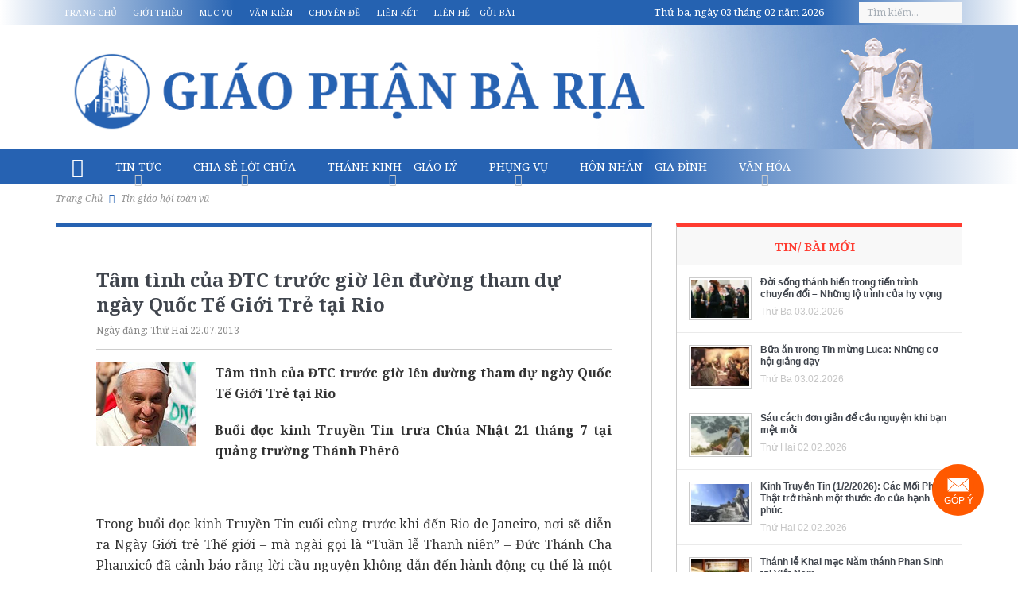

--- FILE ---
content_type: text/html; charset=UTF-8
request_url: http://www.giaophanbaria.org/tin-tuc/tin-giao-hoi-toan-cau/2013/07/22/tam-tinh-cua-dtc-truoc-gio-len-duong-tham-du-ngay-quoc-te-gioi-tre-tai-rio.html
body_size: 34106
content:

<!DOCTYPE html>
<!--[if lt IE 7]>      <html class="no-js lt-ie9 lt-ie8 lt-ie7" lang="vi" xmlns:og="http://opengraphprotocol.org/schema/" xmlns:fb="http://www.facebook.com/2008/fbml"> <![endif]-->
<!--[if IE 7]>         <html class="no-js lt-ie9 lt-ie8" lang="vi" xmlns:og="http://opengraphprotocol.org/schema/" xmlns:fb="http://www.facebook.com/2008/fbml"> <![endif]-->
<!--[if IE 8]>         <html class="no-js lt-ie9" lang="vi" xmlns:og="http://opengraphprotocol.org/schema/" xmlns:fb="http://www.facebook.com/2008/fbml"> <![endif]-->
<!--[if gt IE 8]><!--> <html class="no-js" lang="vi" xmlns:og="http://opengraphprotocol.org/schema/" xmlns:fb="http://www.facebook.com/2008/fbml"> <!--<![endif]-->
    <head>
	<meta charset="UTF-8" />
        <meta http-equiv="X-UA-Compatible" content="IE=edge,chrome=1">
	<title>Tâm tình của ĐTC trước giờ lên đường tham dự ngày Quốc Tế Giới Trẻ tại Rio | Giáo Phận Bà Rịa</title>
	<link rel="profile" href="http://gmpg.org/xfn/11">
	<link rel="pingback" href="http://www.giaophanbaria.org/xmlrpc.php">

<meta name="viewport" content="user-scalable=yes, minimum-scale=0.25, maximum-scale=3.0, initial-scale=1.0" />
<link rel="shortcut icon" href="https://www.giaophanbaria.org/wp-content/uploads/2017/10/22752151_1687989924553038_446031551_n.ico" />
<link rel="apple-touch-icon" href="https://www.giaophanbaria.org/wp-content/uploads/2017/10/22752151_1687989924553038_446031551_n.ico" />

<link rel="pingback" href="http://www.giaophanbaria.org/xmlrpc.php" />
        <!--[if lt IE 9]>
	<script src="http://www.giaophanbaria.org/wp-content/themes/gpbarianew/framework/helpers/js/html5.js"></script>
	<script src="http://www.giaophanbaria.org/wp-content/themes/gpbarianew/framework/helpers/js/IE9.js"></script>
	<![endif]-->
	<meta name='robots' content='max-image-preview:large' />
	<style>img:is([sizes="auto" i], [sizes^="auto," i]) { contain-intrinsic-size: 3000px 1500px }</style>
	<link rel="manifest" href="/pwa-manifest.json">
<link rel="apple-touch-icon" sizes="512x512" href="https://www.giaophanbaria.org/wp-content/uploads/2024/02/logo-1.png">
<link rel="apple-touch-icon-precomposed" sizes="192x192" href="https://www.giaophanbaria.org/wp-content/uploads/2024/02/logo-1.png">
<link rel='dns-prefetch' href='//fonts.googleapis.com' />
<link rel="alternate" type="application/rss+xml" title="Dòng thông tin Giáo Phận Bà Rịa &raquo;" href="https://www.giaophanbaria.org/feed" />
<link rel="alternate" type="application/rss+xml" title="Giáo Phận Bà Rịa &raquo; Dòng bình luận" href="https://www.giaophanbaria.org/comments/feed" />

<script>
var MP3jPLAYLISTS = [];
var MP3jPLAYERS = [];
</script>
<meta property="fb:app_id" content="240099799700243" /><meta property="og:title" content="Tâm tình của ĐTC trước giờ lên đường tham dự ngày Quốc Tế Giới Trẻ tại Rio"/><meta property="og:type" content="article"/><meta property="og:url" content="https://www.giaophanbaria.org/tin-giao-hoi-toan-vu/2013/07/22/tam-tinh-cua-dtc-truoc-gio-len-duong-tham-du-ngay-quoc-te-gioi-tre-tai-rio.html"/><meta property="og:site_name" content="Giáo Phận Bà Rịa"/><meta property="og:image" content="http://www.giaophanbaria.org/wp-content/themes/gpbarianew/images/logo-admin.png"/><meta property="og:description" content="Tâm tình của ĐTC trước giờ lên đường tham dự ngày Quốc Tế Giới Trẻ tại Rio Buổi đọc kinh Truyền Tin trưa Chúa Nhật 21 tháng 7 tại quảng trường Thánh Phêrô   Trong buổi đọc kinh Truyền Tin cuối cùng trước khi đến Rio de Janeiro, nơi sẽ diễn ra Ngày Giới trẻ Thế giới - mà ngài gọi là "Tuần lễ Thanh niên" - Đức Thánh Cha Phanxicô đã cảnh báo rằng lời cầu nguyện không dẫn đến hành động cụ thể là một lời cầu nguyện vô vị và khiếm khuyết. Đức Thánh Cha nói: "Thưa anh chị em, Chúa Nhật này chúng ta tiếp tục đọc chương thứ mười trong Phúc Âm Thánh Luca. Đoạn Tin Mừng hôm nay đề cập đến câu chuyện của Martha và Maria. Cả hai đều bày tỏ lòng hiếu khách với Chúa Giêsu khi Ngài đi ngang qua nhà họ, nhưng với những cách thức khác nhau. Maria ngồi bên chân Chúa lắng nghe lời Ngài trong khi Martha bận rộ"/>
<script type="text/javascript">
/* <![CDATA[ */
window._wpemojiSettings = {"baseUrl":"https:\/\/s.w.org\/images\/core\/emoji\/15.1.0\/72x72\/","ext":".png","svgUrl":"https:\/\/s.w.org\/images\/core\/emoji\/15.1.0\/svg\/","svgExt":".svg","source":{"concatemoji":"http:\/\/www.giaophanbaria.org\/wp-includes\/js\/wp-emoji-release.min.js?ver=1ee149c5f48dbb0ef157c6e00b9b72c0"}};
/*! This file is auto-generated */
!function(i,n){var o,s,e;function c(e){try{var t={supportTests:e,timestamp:(new Date).valueOf()};sessionStorage.setItem(o,JSON.stringify(t))}catch(e){}}function p(e,t,n){e.clearRect(0,0,e.canvas.width,e.canvas.height),e.fillText(t,0,0);var t=new Uint32Array(e.getImageData(0,0,e.canvas.width,e.canvas.height).data),r=(e.clearRect(0,0,e.canvas.width,e.canvas.height),e.fillText(n,0,0),new Uint32Array(e.getImageData(0,0,e.canvas.width,e.canvas.height).data));return t.every(function(e,t){return e===r[t]})}function u(e,t,n){switch(t){case"flag":return n(e,"\ud83c\udff3\ufe0f\u200d\u26a7\ufe0f","\ud83c\udff3\ufe0f\u200b\u26a7\ufe0f")?!1:!n(e,"\ud83c\uddfa\ud83c\uddf3","\ud83c\uddfa\u200b\ud83c\uddf3")&&!n(e,"\ud83c\udff4\udb40\udc67\udb40\udc62\udb40\udc65\udb40\udc6e\udb40\udc67\udb40\udc7f","\ud83c\udff4\u200b\udb40\udc67\u200b\udb40\udc62\u200b\udb40\udc65\u200b\udb40\udc6e\u200b\udb40\udc67\u200b\udb40\udc7f");case"emoji":return!n(e,"\ud83d\udc26\u200d\ud83d\udd25","\ud83d\udc26\u200b\ud83d\udd25")}return!1}function f(e,t,n){var r="undefined"!=typeof WorkerGlobalScope&&self instanceof WorkerGlobalScope?new OffscreenCanvas(300,150):i.createElement("canvas"),a=r.getContext("2d",{willReadFrequently:!0}),o=(a.textBaseline="top",a.font="600 32px Arial",{});return e.forEach(function(e){o[e]=t(a,e,n)}),o}function t(e){var t=i.createElement("script");t.src=e,t.defer=!0,i.head.appendChild(t)}"undefined"!=typeof Promise&&(o="wpEmojiSettingsSupports",s=["flag","emoji"],n.supports={everything:!0,everythingExceptFlag:!0},e=new Promise(function(e){i.addEventListener("DOMContentLoaded",e,{once:!0})}),new Promise(function(t){var n=function(){try{var e=JSON.parse(sessionStorage.getItem(o));if("object"==typeof e&&"number"==typeof e.timestamp&&(new Date).valueOf()<e.timestamp+604800&&"object"==typeof e.supportTests)return e.supportTests}catch(e){}return null}();if(!n){if("undefined"!=typeof Worker&&"undefined"!=typeof OffscreenCanvas&&"undefined"!=typeof URL&&URL.createObjectURL&&"undefined"!=typeof Blob)try{var e="postMessage("+f.toString()+"("+[JSON.stringify(s),u.toString(),p.toString()].join(",")+"));",r=new Blob([e],{type:"text/javascript"}),a=new Worker(URL.createObjectURL(r),{name:"wpTestEmojiSupports"});return void(a.onmessage=function(e){c(n=e.data),a.terminate(),t(n)})}catch(e){}c(n=f(s,u,p))}t(n)}).then(function(e){for(var t in e)n.supports[t]=e[t],n.supports.everything=n.supports.everything&&n.supports[t],"flag"!==t&&(n.supports.everythingExceptFlag=n.supports.everythingExceptFlag&&n.supports[t]);n.supports.everythingExceptFlag=n.supports.everythingExceptFlag&&!n.supports.flag,n.DOMReady=!1,n.readyCallback=function(){n.DOMReady=!0}}).then(function(){return e}).then(function(){var e;n.supports.everything||(n.readyCallback(),(e=n.source||{}).concatemoji?t(e.concatemoji):e.wpemoji&&e.twemoji&&(t(e.twemoji),t(e.wpemoji)))}))}((window,document),window._wpemojiSettings);
/* ]]> */
</script>
<style id='wp-emoji-styles-inline-css' type='text/css'>

	img.wp-smiley, img.emoji {
		display: inline !important;
		border: none !important;
		box-shadow: none !important;
		height: 1em !important;
		width: 1em !important;
		margin: 0 0.07em !important;
		vertical-align: -0.1em !important;
		background: none !important;
		padding: 0 !important;
	}
</style>
<link rel='stylesheet' id='wp-block-library-css' href='http://www.giaophanbaria.org/wp-includes/css/dist/block-library/style.min.css?ver=1ee149c5f48dbb0ef157c6e00b9b72c0' type='text/css' media='all' />
<style id='classic-theme-styles-inline-css' type='text/css'>
/*! This file is auto-generated */
.wp-block-button__link{color:#fff;background-color:#32373c;border-radius:9999px;box-shadow:none;text-decoration:none;padding:calc(.667em + 2px) calc(1.333em + 2px);font-size:1.125em}.wp-block-file__button{background:#32373c;color:#fff;text-decoration:none}
</style>
<link rel='stylesheet' id='awsm-ead-public-css' href='http://www.giaophanbaria.org/wp-content/plugins/embed-any-document/css/embed-public.min.css?ver=2.7.4' type='text/css' media='all' />
<style id='global-styles-inline-css' type='text/css'>
:root{--wp--preset--aspect-ratio--square: 1;--wp--preset--aspect-ratio--4-3: 4/3;--wp--preset--aspect-ratio--3-4: 3/4;--wp--preset--aspect-ratio--3-2: 3/2;--wp--preset--aspect-ratio--2-3: 2/3;--wp--preset--aspect-ratio--16-9: 16/9;--wp--preset--aspect-ratio--9-16: 9/16;--wp--preset--color--black: #000000;--wp--preset--color--cyan-bluish-gray: #abb8c3;--wp--preset--color--white: #ffffff;--wp--preset--color--pale-pink: #f78da7;--wp--preset--color--vivid-red: #cf2e2e;--wp--preset--color--luminous-vivid-orange: #ff6900;--wp--preset--color--luminous-vivid-amber: #fcb900;--wp--preset--color--light-green-cyan: #7bdcb5;--wp--preset--color--vivid-green-cyan: #00d084;--wp--preset--color--pale-cyan-blue: #8ed1fc;--wp--preset--color--vivid-cyan-blue: #0693e3;--wp--preset--color--vivid-purple: #9b51e0;--wp--preset--gradient--vivid-cyan-blue-to-vivid-purple: linear-gradient(135deg,rgba(6,147,227,1) 0%,rgb(155,81,224) 100%);--wp--preset--gradient--light-green-cyan-to-vivid-green-cyan: linear-gradient(135deg,rgb(122,220,180) 0%,rgb(0,208,130) 100%);--wp--preset--gradient--luminous-vivid-amber-to-luminous-vivid-orange: linear-gradient(135deg,rgba(252,185,0,1) 0%,rgba(255,105,0,1) 100%);--wp--preset--gradient--luminous-vivid-orange-to-vivid-red: linear-gradient(135deg,rgba(255,105,0,1) 0%,rgb(207,46,46) 100%);--wp--preset--gradient--very-light-gray-to-cyan-bluish-gray: linear-gradient(135deg,rgb(238,238,238) 0%,rgb(169,184,195) 100%);--wp--preset--gradient--cool-to-warm-spectrum: linear-gradient(135deg,rgb(74,234,220) 0%,rgb(151,120,209) 20%,rgb(207,42,186) 40%,rgb(238,44,130) 60%,rgb(251,105,98) 80%,rgb(254,248,76) 100%);--wp--preset--gradient--blush-light-purple: linear-gradient(135deg,rgb(255,206,236) 0%,rgb(152,150,240) 100%);--wp--preset--gradient--blush-bordeaux: linear-gradient(135deg,rgb(254,205,165) 0%,rgb(254,45,45) 50%,rgb(107,0,62) 100%);--wp--preset--gradient--luminous-dusk: linear-gradient(135deg,rgb(255,203,112) 0%,rgb(199,81,192) 50%,rgb(65,88,208) 100%);--wp--preset--gradient--pale-ocean: linear-gradient(135deg,rgb(255,245,203) 0%,rgb(182,227,212) 50%,rgb(51,167,181) 100%);--wp--preset--gradient--electric-grass: linear-gradient(135deg,rgb(202,248,128) 0%,rgb(113,206,126) 100%);--wp--preset--gradient--midnight: linear-gradient(135deg,rgb(2,3,129) 0%,rgb(40,116,252) 100%);--wp--preset--font-size--small: 13px;--wp--preset--font-size--medium: 20px;--wp--preset--font-size--large: 36px;--wp--preset--font-size--x-large: 42px;--wp--preset--spacing--20: 0.44rem;--wp--preset--spacing--30: 0.67rem;--wp--preset--spacing--40: 1rem;--wp--preset--spacing--50: 1.5rem;--wp--preset--spacing--60: 2.25rem;--wp--preset--spacing--70: 3.38rem;--wp--preset--spacing--80: 5.06rem;--wp--preset--shadow--natural: 6px 6px 9px rgba(0, 0, 0, 0.2);--wp--preset--shadow--deep: 12px 12px 50px rgba(0, 0, 0, 0.4);--wp--preset--shadow--sharp: 6px 6px 0px rgba(0, 0, 0, 0.2);--wp--preset--shadow--outlined: 6px 6px 0px -3px rgba(255, 255, 255, 1), 6px 6px rgba(0, 0, 0, 1);--wp--preset--shadow--crisp: 6px 6px 0px rgba(0, 0, 0, 1);}:where(.is-layout-flex){gap: 0.5em;}:where(.is-layout-grid){gap: 0.5em;}body .is-layout-flex{display: flex;}.is-layout-flex{flex-wrap: wrap;align-items: center;}.is-layout-flex > :is(*, div){margin: 0;}body .is-layout-grid{display: grid;}.is-layout-grid > :is(*, div){margin: 0;}:where(.wp-block-columns.is-layout-flex){gap: 2em;}:where(.wp-block-columns.is-layout-grid){gap: 2em;}:where(.wp-block-post-template.is-layout-flex){gap: 1.25em;}:where(.wp-block-post-template.is-layout-grid){gap: 1.25em;}.has-black-color{color: var(--wp--preset--color--black) !important;}.has-cyan-bluish-gray-color{color: var(--wp--preset--color--cyan-bluish-gray) !important;}.has-white-color{color: var(--wp--preset--color--white) !important;}.has-pale-pink-color{color: var(--wp--preset--color--pale-pink) !important;}.has-vivid-red-color{color: var(--wp--preset--color--vivid-red) !important;}.has-luminous-vivid-orange-color{color: var(--wp--preset--color--luminous-vivid-orange) !important;}.has-luminous-vivid-amber-color{color: var(--wp--preset--color--luminous-vivid-amber) !important;}.has-light-green-cyan-color{color: var(--wp--preset--color--light-green-cyan) !important;}.has-vivid-green-cyan-color{color: var(--wp--preset--color--vivid-green-cyan) !important;}.has-pale-cyan-blue-color{color: var(--wp--preset--color--pale-cyan-blue) !important;}.has-vivid-cyan-blue-color{color: var(--wp--preset--color--vivid-cyan-blue) !important;}.has-vivid-purple-color{color: var(--wp--preset--color--vivid-purple) !important;}.has-black-background-color{background-color: var(--wp--preset--color--black) !important;}.has-cyan-bluish-gray-background-color{background-color: var(--wp--preset--color--cyan-bluish-gray) !important;}.has-white-background-color{background-color: var(--wp--preset--color--white) !important;}.has-pale-pink-background-color{background-color: var(--wp--preset--color--pale-pink) !important;}.has-vivid-red-background-color{background-color: var(--wp--preset--color--vivid-red) !important;}.has-luminous-vivid-orange-background-color{background-color: var(--wp--preset--color--luminous-vivid-orange) !important;}.has-luminous-vivid-amber-background-color{background-color: var(--wp--preset--color--luminous-vivid-amber) !important;}.has-light-green-cyan-background-color{background-color: var(--wp--preset--color--light-green-cyan) !important;}.has-vivid-green-cyan-background-color{background-color: var(--wp--preset--color--vivid-green-cyan) !important;}.has-pale-cyan-blue-background-color{background-color: var(--wp--preset--color--pale-cyan-blue) !important;}.has-vivid-cyan-blue-background-color{background-color: var(--wp--preset--color--vivid-cyan-blue) !important;}.has-vivid-purple-background-color{background-color: var(--wp--preset--color--vivid-purple) !important;}.has-black-border-color{border-color: var(--wp--preset--color--black) !important;}.has-cyan-bluish-gray-border-color{border-color: var(--wp--preset--color--cyan-bluish-gray) !important;}.has-white-border-color{border-color: var(--wp--preset--color--white) !important;}.has-pale-pink-border-color{border-color: var(--wp--preset--color--pale-pink) !important;}.has-vivid-red-border-color{border-color: var(--wp--preset--color--vivid-red) !important;}.has-luminous-vivid-orange-border-color{border-color: var(--wp--preset--color--luminous-vivid-orange) !important;}.has-luminous-vivid-amber-border-color{border-color: var(--wp--preset--color--luminous-vivid-amber) !important;}.has-light-green-cyan-border-color{border-color: var(--wp--preset--color--light-green-cyan) !important;}.has-vivid-green-cyan-border-color{border-color: var(--wp--preset--color--vivid-green-cyan) !important;}.has-pale-cyan-blue-border-color{border-color: var(--wp--preset--color--pale-cyan-blue) !important;}.has-vivid-cyan-blue-border-color{border-color: var(--wp--preset--color--vivid-cyan-blue) !important;}.has-vivid-purple-border-color{border-color: var(--wp--preset--color--vivid-purple) !important;}.has-vivid-cyan-blue-to-vivid-purple-gradient-background{background: var(--wp--preset--gradient--vivid-cyan-blue-to-vivid-purple) !important;}.has-light-green-cyan-to-vivid-green-cyan-gradient-background{background: var(--wp--preset--gradient--light-green-cyan-to-vivid-green-cyan) !important;}.has-luminous-vivid-amber-to-luminous-vivid-orange-gradient-background{background: var(--wp--preset--gradient--luminous-vivid-amber-to-luminous-vivid-orange) !important;}.has-luminous-vivid-orange-to-vivid-red-gradient-background{background: var(--wp--preset--gradient--luminous-vivid-orange-to-vivid-red) !important;}.has-very-light-gray-to-cyan-bluish-gray-gradient-background{background: var(--wp--preset--gradient--very-light-gray-to-cyan-bluish-gray) !important;}.has-cool-to-warm-spectrum-gradient-background{background: var(--wp--preset--gradient--cool-to-warm-spectrum) !important;}.has-blush-light-purple-gradient-background{background: var(--wp--preset--gradient--blush-light-purple) !important;}.has-blush-bordeaux-gradient-background{background: var(--wp--preset--gradient--blush-bordeaux) !important;}.has-luminous-dusk-gradient-background{background: var(--wp--preset--gradient--luminous-dusk) !important;}.has-pale-ocean-gradient-background{background: var(--wp--preset--gradient--pale-ocean) !important;}.has-electric-grass-gradient-background{background: var(--wp--preset--gradient--electric-grass) !important;}.has-midnight-gradient-background{background: var(--wp--preset--gradient--midnight) !important;}.has-small-font-size{font-size: var(--wp--preset--font-size--small) !important;}.has-medium-font-size{font-size: var(--wp--preset--font-size--medium) !important;}.has-large-font-size{font-size: var(--wp--preset--font-size--large) !important;}.has-x-large-font-size{font-size: var(--wp--preset--font-size--x-large) !important;}
:where(.wp-block-post-template.is-layout-flex){gap: 1.25em;}:where(.wp-block-post-template.is-layout-grid){gap: 1.25em;}
:where(.wp-block-columns.is-layout-flex){gap: 2em;}:where(.wp-block-columns.is-layout-grid){gap: 2em;}
:root :where(.wp-block-pullquote){font-size: 1.5em;line-height: 1.6;}
</style>
<link data-minify="1" rel='stylesheet' id='contact-form-7-css' href='https://www.giaophanbaria.org/wp-content/cache/min/1/wp-content/plugins/contact-form-7/includes/css/styles.css?ver=1769837146' type='text/css' media='all' />
<link data-minify="1" rel='stylesheet' id='vatican-radio-player-css' href='https://www.giaophanbaria.org/wp-content/cache/min/1/wp-content/plugins/plugin_vatican_radio/assets/css/player.css?ver=1769837146' type='text/css' media='all' />
<link data-minify="1" rel='stylesheet' id='nanogallery-css' href='https://www.giaophanbaria.org/wp-content/cache/min/1/wp-content/plugins/thi-nano-gallery/css/nanogallery.css?ver=1769837146' type='text/css' media='all' />
<link data-minify="1" rel='stylesheet' id='nanogallery-light-css' href='https://www.giaophanbaria.org/wp-content/cache/min/1/wp-content/plugins/thi-nano-gallery/css/themes/light/nanogallery_light.css?ver=1769837146' type='text/css' media='all' />
<link data-minify="1" rel='stylesheet' id='pzf-style-css' href='https://www.giaophanbaria.org/wp-content/cache/min/1/wp-content/plugins/button-contact-vr/css/style.css?ver=1769837146' type='text/css' media='all' />
<link data-minify="1" rel='stylesheet' id='plugins-css' href='https://www.giaophanbaria.org/wp-content/cache/min/1/wp-content/themes/gpbarianew/css/plugins.css?ver=1769837147' type='text/css' media='all' />
<link data-minify="1" rel='stylesheet' id='bootstrap-css' href='https://www.giaophanbaria.org/wp-content/cache/min/1/wp-content/themes/gpbarianew/css/bootstrap.css?ver=1769837147' type='text/css' media='all' />
<link data-minify="1" rel='stylesheet' id='main-css' href='https://www.giaophanbaria.org/wp-content/cache/min/1/wp-content/themes/gpbarianew/css/main.css?ver=1769837151' type='text/css' media='all' />
<link data-minify="1" rel='stylesheet' id='responsive-css' href='https://www.giaophanbaria.org/wp-content/cache/min/1/wp-content/themes/gpbarianew/css/media.css?ver=1769837151' type='text/css' media='all' />
<link data-minify="1" rel='stylesheet' id='style-css' href='https://www.giaophanbaria.org/wp-content/cache/min/1/wp-content/themes/gpbarianew/style.css?ver=1769837151' type='text/css' media='all' />
<link data-minify="1" rel='stylesheet' id='taxopress-frontend-css-css' href='https://www.giaophanbaria.org/wp-content/cache/min/1/wp-content/plugins/simple-tags/assets/frontend/css/frontend.css?ver=1769837151' type='text/css' media='all' />
<link rel='stylesheet' id='pwaforwp-style-css' href='http://www.giaophanbaria.org/wp-content/plugins/pwa-for-wp/assets/css/pwaforwp-main.min.css?ver=1.7.75.2' type='text/css' media='all' />
<link rel='stylesheet' id='redux-google-fonts-mom_options-css' href='http://fonts.googleapis.com/css?family=Noto+Serif%3A400%2C700%2C400italic%2C700italic&#038;subset=vietnamese&#038;ver=1706798343' type='text/css' media='all' />
<link data-minify="1" rel='stylesheet' id='mp3-jplayer-css' href='https://www.giaophanbaria.org/wp-content/cache/min/1/wp-content/plugins/mp3-jplayer/css/light.css?ver=1769837151' type='text/css' media='all' />
<script type="text/javascript" src="http://www.giaophanbaria.org/wp-content/plugins/enable-jquery-migrate-helper/js/jquery/jquery-1.12.4-wp.js?ver=1.12.4-wp" id="jquery-core-js"></script>
<script data-minify="1" type="text/javascript" src="https://www.giaophanbaria.org/wp-content/cache/min/1/wp-content/plugins/enable-jquery-migrate-helper/js/jquery-migrate/jquery-migrate-1.4.1-wp.js?ver=1769837151" id="jquery-migrate-js"></script>
<script data-minify="1" type="text/javascript" src="https://www.giaophanbaria.org/wp-content/cache/min/1/wp-content/plugins/thi-nano-gallery/jquery.nanogallery.js?ver=1769837152" id="nano-jquery-js"></script>
<script data-minify="1" type="text/javascript" src="https://www.giaophanbaria.org/wp-content/cache/min/1/wp-content/plugins/simple-tags/assets/frontend/js/frontend.js?ver=1769837152" id="taxopress-frontend-js-js"></script>
<link rel="canonical" href="https://www.giaophanbaria.org/tin-giao-hoi-toan-vu/2013/07/22/tam-tinh-cua-dtc-truoc-gio-len-duong-tham-du-ngay-quoc-te-gioi-tre-tai-rio.html" />
<link rel="alternate" title="oNhúng (JSON)" type="application/json+oembed" href="https://www.giaophanbaria.org/wp-json/oembed/1.0/embed?url=https%3A%2F%2Fwww.giaophanbaria.org%2Ftin-giao-hoi-toan-vu%2F2013%2F07%2F22%2Ftam-tinh-cua-dtc-truoc-gio-len-duong-tham-du-ngay-quoc-te-gioi-tre-tai-rio.html" />
<link rel="alternate" title="oNhúng (XML)" type="text/xml+oembed" href="https://www.giaophanbaria.org/wp-json/oembed/1.0/embed?url=https%3A%2F%2Fwww.giaophanbaria.org%2Ftin-giao-hoi-toan-vu%2F2013%2F07%2F22%2Ftam-tinh-cua-dtc-truoc-gio-len-duong-tham-du-ngay-quoc-te-gioi-tre-tai-rio.html&#038;format=xml" />
<style>
		#category-posts-8-internal ul {padding: 0;}
#category-posts-8-internal .cat-post-item img {max-width: initial; max-height: initial; margin: initial;}
#category-posts-8-internal .cat-post-author {margin-bottom: 0;}
#category-posts-8-internal .cat-post-thumbnail {margin: 5px 10px 5px 0;}
#category-posts-8-internal .cat-post-item:before {content: ""; clear: both;}
#category-posts-8-internal .cat-post-excerpt-more {display: inline-block;}
#category-posts-8-internal .cat-post-item {list-style: none; margin: 3px 0 10px; padding: 3px 0;}
#category-posts-8-internal .cat-post-current .cat-post-title {font-weight: bold; text-transform: uppercase;}
#category-posts-8-internal [class*=cat-post-tax] {font-size: 0.85em;}
#category-posts-8-internal [class*=cat-post-tax] * {display:inline-block;}
#category-posts-8-internal .cat-post-item:after {content: ""; display: table;	clear: both;}
#category-posts-8-internal .cat-post-item .cat-post-title {overflow: hidden;text-overflow: ellipsis;white-space: initial;display: -webkit-box;-webkit-line-clamp: 2;-webkit-box-orient: vertical;padding-bottom: 0 !important;}
#category-posts-8-internal .cat-post-item:after {content: ""; display: table;	clear: both;}
#category-posts-8-internal .cat-post-thumbnail {display:block; float:left; margin:5px 10px 5px 0;}
#category-posts-8-internal .cat-post-crop {overflow:hidden;display:block;}
#category-posts-8-internal p {margin:5px 0 0 0}
#category-posts-8-internal li > div {margin:5px 0 0 0; clear:both;}
#category-posts-8-internal .dashicons {vertical-align:middle;}
#category-posts-8-internal .cat-post-thumbnail .cat-post-crop img {object-fit: cover; max-width: 100%; display: block;}
#category-posts-8-internal .cat-post-thumbnail .cat-post-crop-not-supported img {width: 100%;}
#category-posts-8-internal .cat-post-thumbnail {max-width:100%;}
#category-posts-8-internal .cat-post-item img {margin: initial;}
#category-posts-3-internal ul {padding: 0;}
#category-posts-3-internal .cat-post-item img {max-width: initial; max-height: initial; margin: initial;}
#category-posts-3-internal .cat-post-author {margin-bottom: 0;}
#category-posts-3-internal .cat-post-thumbnail {margin: 5px 10px 5px 0;}
#category-posts-3-internal .cat-post-item:before {content: ""; clear: both;}
#category-posts-3-internal .cat-post-excerpt-more {display: inline-block;}
#category-posts-3-internal .cat-post-item {list-style: none; margin: 3px 0 10px; padding: 3px 0;}
#category-posts-3-internal .cat-post-current .cat-post-title {font-weight: bold; text-transform: uppercase;}
#category-posts-3-internal [class*=cat-post-tax] {font-size: 0.85em;}
#category-posts-3-internal [class*=cat-post-tax] * {display:inline-block;}
#category-posts-3-internal .cat-post-item:after {content: ""; display: table;	clear: both;}
#category-posts-3-internal .cat-post-item .cat-post-title {overflow: hidden;text-overflow: ellipsis;white-space: initial;display: -webkit-box;-webkit-line-clamp: 2;-webkit-box-orient: vertical;padding-bottom: 0 !important;}
#category-posts-3-internal .cat-post-item:after {content: ""; display: table;	clear: both;}
#category-posts-3-internal .cat-post-thumbnail {display:block; float:left; margin:5px 10px 5px 0;}
#category-posts-3-internal .cat-post-crop {overflow:hidden;display:block;}
#category-posts-3-internal p {margin:5px 0 0 0}
#category-posts-3-internal li > div {margin:5px 0 0 0; clear:both;}
#category-posts-3-internal .dashicons {vertical-align:middle;}
#category-posts-3-internal .cat-post-thumbnail .cat-post-crop img {height: 60px;}
#category-posts-3-internal .cat-post-thumbnail .cat-post-crop img {width: 80px;}
#category-posts-3-internal .cat-post-thumbnail .cat-post-crop img {object-fit: cover; max-width: 100%; display: block;}
#category-posts-3-internal .cat-post-thumbnail .cat-post-crop-not-supported img {width: 100%;}
#category-posts-3-internal .cat-post-thumbnail {max-width:100%;}
#category-posts-3-internal .cat-post-item img {margin: initial;}
</style>
		<meta name="google-site-verification" content="ghfACc2GummwZzQy_NVJQYjaT4Fmi-c_AYC5P19WCBY" />
<!-- Google Tag Manager -->
<script>(function(w,d,s,l,i){w[l]=w[l]||[];w[l].push({'gtm.start':
new Date().getTime(),event:'gtm.js'});var f=d.getElementsByTagName(s)[0],
j=d.createElement(s),dl=l!='dataLayer'?'&l='+l:'';j.async=true;j.src=
'https://www.googletagmanager.com/gtm.js?id='+i+dl;f.parentNode.insertBefore(j,f);
})(window,document,'script','dataLayer','GTM-N63FB2P');</script>
<!-- End Google Tag Manager --><meta name="generator" content="speculation-rules 1.3.1">
<meta name="generator" content="Powered by WPBakery Page Builder - drag and drop page builder for WordPress."/>
<link rel="icon" href="https://www.giaophanbaria.org/wp-content/uploads/2023/03/cropped-web-icon-32x32.png" sizes="32x32" />
<link rel="icon" href="https://www.giaophanbaria.org/wp-content/uploads/2023/03/cropped-web-icon-192x192.png" sizes="192x192" />
<meta name="msapplication-TileImage" content="https://www.giaophanbaria.org/wp-content/uploads/2023/03/cropped-web-icon-270x270.png" />
<meta name="pwaforwp" content="wordpress-plugin"/>
        <meta name="theme-color" content="#D5E0EB">
        <meta name="apple-mobile-web-app-title" content="Giáo Phận Bà Rịa">
        <meta name="application-name" content="Giáo Phận Bà Rịa">
        <meta name="apple-mobile-web-app-capable" content="yes">
        <meta name="apple-mobile-web-app-status-bar-style" content="default">
        <meta name="mobile-web-app-capable" content="yes">
        <meta name="apple-touch-fullscreen" content="yes">
<link rel="apple-touch-icon" sizes="192x192" href="https://www.giaophanbaria.org/wp-content/uploads/2024/02/logo-1.png">
<link rel="apple-touch-icon" sizes="512x512" href="https://www.giaophanbaria.org/wp-content/uploads/2024/02/logo-1.png">
		<style type="text/css" id="wp-custom-css">
			.thi-news-box .col-md-5, .thi-news-box .other-articles, .thi-news-box .other-articles2 {
    overflow:hidden;
}
.bot{
	padding:0px 0px 10px 0px !important;
	overflow:hidden;
	height:70vh;
}
.bot iframe{
		height:930px !important ;
	}
.category-17818 .desInfo p{
	margin-bottom:5px;
}
.nam-thanh-2025 h2.nb-title{
	    color: #14760c;
    border-top: 4px solid #14760c;
}
.nam-thanh-2025 h3 a{
	color:#e4081b;
}


.tag-letangducthanhchaphanxico .desInfo ul, .category-dgh-phanxico .desInfo ul, .category-dgh-phanxico .desInfo ol, .tag-letangducthanhchaphanxico .desInfo ol,.event-tangle .desInfo ol,.event-tangle .desInfo ul {
    margin: 0;
    padding: 0;
}
.category-dgh-phanxico .boxed-content-wrapper {
    background: url(https://www.giaophanbaria.org/wp-content/themes/gpbarianew/images/Mua-Chay.jpg) no-repeat right bottom #f0eac6 !important;
}



.thi-news-box .tag-letangducthanhchaphanxico h3,.thi-news-box .category-dgh-phanxico h3 {
    filter: hue-rotate(262deg);
}

.thi-news-box h3 {
    filter: none;
}

.event-tangle h3 {
    filter: hue-rotate(360deg);
}

@media (max-width: 767px) {
  div#button-contact-vr {
     bottom: 55px;
		width:78px;
  }
	.bot{
		height:350px;
	}
	.bot iframe{
		height:387px !important ;
	}
}
		</style>
		<style type="text/css" title="dynamic-css" class="options-output">.mom_main_font,.topbar,#navigation .main-menu,.breaking-news,.breaking-news .bn-title,.feature-slider li .slide-caption h2,.news-box .nb-header .nb-title,a.show-more,.widget .widget-title,.widget .mom-socials-counter ul li,.main_tabs .tabs a,.mom-login-widget,.mom-login-widget input,.mom-newsletter h4,.mom-newsletter input,.mpsw-slider .slide-caption,.tagcloud a,button,input,select,textarea,.weather-widget,.weather-widget h3,.nb-inner-wrap .search-results-title,.show_all_results,.mom-social-share .ss-icon span.count,.mom-timeline,.mom-reveiw-system .review-header h2,.mom-reveiw-system .review-summary h3,.mom-reveiw-system .user-rate h3,.mom-reveiw-system .review-summary .review-score,.mom-reveiw-system .mom-bar,.mom-reveiw-system .review-footer,.mom-reveiw-system .stars-cr .cr,.mom-reveiw-system .review-circles .review-circle,.p-single .post-tags,.np-posts ul li .details .link,h2.single-title,.page-title,label,.portfolio-filter li,.pagination .main-title h1,.main-title h2,.main-title h3,.main-title h4,.main-title h5,.main-title h6,.mom-e3lan-empty,.user-star-rate .yr,.comment-wrap .commentnumber,.copyrights-area,.news-box .nb-footer a,#bbpress-forums li.bbp-header,.bbp-forum-title,div.bbp-template-notice,div.indicator-hint,#bbpress-forums fieldset.bbp-form legend,.bbp-s-title,#bbpress-forums .bbp-admin-links a,#bbpress-forums #bbp-user-wrapper h2.entry-title,.mom_breadcrumb,.single-author-box .articles-count,.not-found-wrap,.not-found-wrap h1,.gallery-post-slider.feature-slider li .slide-caption.fs-caption-alt p,.chat-author,.accordion .acc_title,.acch_numbers,.logo span,.device-menu-holder,#navigation .device-menu,.widget li .cat_num, .wp-caption-text, .mom_quote, div.progress_bar span, .widget_display_stats dl, .feature-slider .fs-nav.numbers a{font-family:"Noto Serif";}.button, .scrolling-box .sb-item h3, .widget ul li, .older-articles ul li, .copyrights-text, #comments .single-comment .comment-content .comment-reply-link, #comments .single-comment .comment-content .comment-edit-link, #navigation .main-menu > li .cats-mega-wrap .subcat li .subcat-title, .widget ul.twiter-list, #bbpress-forums ul.bbp-replies .bbp-reply-content .bbp-author-name, h1, h2, h3, h4, h5, h6{font-family:"Noto Serif";}body{font-family:Arial, Helvetica, sans-serif;font-weight:normal;font-style:normal;color:#333333;}body, body.layout-boxed{background-color:#ffffff;}a{color:#333333;}a:hover{color:#a50d0d;}</style><style type="text/css">
body, body.layout-boxed {
    background-image: none;
}
    
.header > .inner, .header .logo {
line-height: 155px;
height: 155px;
}
/* Category background */
body, body.layout-boxed {
}
.copyright-1 .mom_icona {
    float: none;
    margin: 0;
    padding: 0;
    top: -2px;
}
.notice.notice-error.jquery-migrate-dashboard-notice {
    display: none;
}

.copyright-2 {
    width: 111%;
    margin-top: 30px;
}
.copyright-3 {
   padding-left:30px;
    margin-top: 15px;
}
.iconb_wrap .border_increase_effect{
    border:none;
}
.search-top {
    display: flex;
    flex-direction: row-reverse;
    align-items: center;
}
.search-top form {
    padding: 0 !important;
    margin: 0px;
    border-radius: 8px;
}
.tin-tieu-diem, .wpb_text_column {
    border-radius: 2px !important;
    box-shadow: 0 1px 2px #b7b6b685;
}
.search-top form input {
    border-radius: 1px;
    font-size: 12px;
}
.tin-tieu-diem .news-summary h3 {
    font-size: 20px;
}
li#wp-admin-bar-enable-jquery-migrate-helper {
    display: none;
}
@media only screen and (max-width: 600px) {
.single-related-posts li:nth-child(3n+3), .single-related-posts li:last-child {
    margin-right: 0;
    width: 100%;
}
}</style>
<noscript><style> .wpb_animate_when_almost_visible { opacity: 1; }</style></noscript><!-- Latest compiled and minified CSS -->

    </head>
    <body class="wp-singular post-template-default single single-post postid-8845 single-format-standard wp-theme-gpbarianew right-sidebar singular sticky_navigation_on navigation_highlight_ancestor time_in_twelve_format one-side-wide both-sidebars wpb-js-composer js-comp-ver-6.11.0 vc_responsive" itemscope="itemscope" itemtype="http://schema.org/WebPage">
    
        <!--[if lt IE 7]>
            <p class="browsehappy">You are using an <strong>outdated</strong> browser. Please <a href="http://browsehappy.com/">upgrade your browser</a> to improve your experience.</p>
        <![endif]-->
		<div id="header">
			
				  <div class="topbar">
        <div class="container">
                 			     <ul id="menu-menu-moi" class="top-nav mom_visibility_desktop"><li id="menu-item-2183" class="menu-item menu-item-type-post_type menu-item-object-page menu-item-home menu-item-2183"><a href="https://www.giaophanbaria.org/">Trang chủ</a></li>
<li id="menu-item-2291" class="menu-item menu-item-type-custom menu-item-object-custom menu-item-has-children menu-parent-item menu-item-2291"><a href="#">Giới thiệu</a>
<ul class="sub-menu">
	<li id="menu-item-2185" class="menu-item menu-item-type-post_type menu-item-object-page menu-item-2185"><a href="https://www.giaophanbaria.org/giao-phan/qua-trinh-hinh-thanh-va-phat-trien-giao-phan-ba-ria">Lược sử  Giáo phận Bà Rịa</a></li>
	<li id="menu-item-2186" class="menu-item menu-item-type-post_type menu-item-object-page menu-item-2186"><a href="https://www.giaophanbaria.org/giao-phan/duc-giam-muc-tien-khoi-giao-phan">Đức Giám mục Tiên khởi Giáo phận</a></li>
	<li id="menu-item-38019" class="menu-item menu-item-type-post_type menu-item-object-page menu-item-38019"><a href="https://www.giaophanbaria.org/giao-phan/duc-cha-emmanuel-nguyen-hong-son">Đức Giám mục Chánh Tòa Giáo phận</a></li>
	<li id="menu-item-2187" class="menu-item menu-item-type-post_type menu-item-object-page menu-item-2187"><a href="https://www.giaophanbaria.org/giao-phan/linh-muc-doan">Linh mục Đoàn Giáo phận</a></li>
	<li id="menu-item-39000" class="menu-item menu-item-type-post_type menu-item-object-page menu-item-39000"><a href="https://www.giaophanbaria.org/dong-tu-trong-giao-phan">Dòng tu trong Giáo phận</a></li>
	<li id="menu-item-2188" class="menu-item menu-item-type-post_type menu-item-object-page menu-item-has-children menu-parent-item menu-item-2188"><a href="https://www.giaophanbaria.org/giao-hat">Các Giáo hạt</a>
	<ul class="sub-menu">
		<li id="menu-item-2189" class="menu-item menu-item-type-post_type menu-item-object-page menu-item-2189"><a href="https://www.giaophanbaria.org/giao-hat/hat-ba-ria-html">Bà Rịa</a></li>
		<li id="menu-item-2190" class="menu-item menu-item-type-post_type menu-item-object-page menu-item-2190"><a href="https://www.giaophanbaria.org/giao-hat/hat-binh-gia">Bình Giả</a></li>
		<li id="menu-item-2191" class="menu-item menu-item-type-post_type menu-item-object-page menu-item-2191"><a href="https://www.giaophanbaria.org/giao-hat/hat-long-huong">Long Hương</a></li>
		<li id="menu-item-2192" class="menu-item menu-item-type-post_type menu-item-object-page menu-item-2192"><a href="https://www.giaophanbaria.org/giao-hat/hat-vung-tau">Vũng Tàu</a></li>
		<li id="menu-item-2193" class="menu-item menu-item-type-post_type menu-item-object-page menu-item-2193"><a href="https://www.giaophanbaria.org/giao-hat/hat-xuyen-moc">Xuyên Mộc</a></li>
	</ul>
</li>
	<li id="menu-item-2451" class="menu-item menu-item-type-post_type menu-item-object-page menu-item-has-children menu-parent-item menu-item-2451"><a href="https://www.giaophanbaria.org/giao-phan/cac-co-so-giao-phan">Các Cơ sở Giáo phận</a>
	<ul class="sub-menu">
		<li id="menu-item-2455" class="menu-item menu-item-type-post_type menu-item-object-page menu-item-2455"><a href="https://www.giaophanbaria.org/giao-phan/cac-co-so-giao-phan/toa-giam-muc-ba-ria">Tòa Giám mục Bà Rịa</a></li>
		<li id="menu-item-2453" class="menu-item menu-item-type-post_type menu-item-object-page menu-item-2453"><a href="https://www.giaophanbaria.org/giao-phan/cac-co-so-giao-phan/nha-tho-chanh-toa-ba-ria">Nhà thờ Chánh Tòa Bà Rịa</a></li>
		<li id="menu-item-2454" class="menu-item menu-item-type-post_type menu-item-object-page menu-item-2454"><a href="https://www.giaophanbaria.org/giao-phan/cac-co-so-giao-phan/nha-tinh-huan-bai-dau">Nhà Tĩnh huấn Bãi Dâu</a></li>
		<li id="menu-item-2456" class="menu-item menu-item-type-post_type menu-item-object-page menu-item-2456"><a href="https://www.giaophanbaria.org/giao-phan/cac-co-so-giao-phan/trung-tam-muc-vu-giao-phan">Trung tâm Mục vụ Giáo phận</a></li>
		<li id="menu-item-2452" class="menu-item menu-item-type-post_type menu-item-object-page menu-item-2452"><a href="https://www.giaophanbaria.org/giao-phan/cac-co-so-giao-phan/chung-vien-thanh-toma-tong-do">Chủng viện Thánh Tôma &#8211; Hải Sơn</a></li>
	</ul>
</li>
	<li id="menu-item-2457" class="menu-item menu-item-type-post_type menu-item-object-page menu-item-has-children menu-parent-item menu-item-2457"><a href="https://www.giaophanbaria.org/giao-phan/cac-trung-tam-hanh-huong">Các Trung tâm Hành hương</a>
	<ul class="sub-menu">
		<li id="menu-item-2460" class="menu-item menu-item-type-post_type menu-item-object-page menu-item-2460"><a href="https://www.giaophanbaria.org/giao-phan/cac-trung-tam-hanh-huong/den-thanh-duc-me-bai-dau">Đền Thánh Đức Mẹ Bãi Dâu</a></li>
		<li id="menu-item-2459" class="menu-item menu-item-type-post_type menu-item-object-page menu-item-2459"><a href="https://www.giaophanbaria.org/giao-phan/cac-trung-tam-hanh-huong/dai-chua-kito-vua-nui-tao-phung">Đài Chúa Kitô Vua – Núi Tao Phùng</a></li>
		<li id="menu-item-2458" class="menu-item menu-item-type-post_type menu-item-object-page menu-item-2458"><a href="https://www.giaophanbaria.org/giao-phan/cac-trung-tam-hanh-huong/nha-tho-mo-cac-vi-tu-dao-ba-ria">Nhà thờ Mồ các vị Tử đạo Bà Rịa</a></li>
	</ul>
</li>
</ul>
</li>
<li id="menu-item-2313" class="menu-item menu-item-type-taxonomy menu-item-object-category menu-item-has-children menu-parent-item menu-item-2313"><a href="https://www.giaophanbaria.org/category/muc-vu">Mục vụ</a>
<ul class="sub-menu">
	<li id="menu-item-2323" class="menu-item menu-item-type-taxonomy menu-item-object-category menu-item-has-children menu-parent-item menu-item-2323"><a href="https://www.giaophanbaria.org/category/cac-gioi">Các Giới</a>
	<ul class="sub-menu">
		<li id="menu-item-2324" class="menu-item menu-item-type-taxonomy menu-item-object-category menu-item-2324"><a href="https://www.giaophanbaria.org/category/cac-gioi/gia-truong-hien-mau">Gia trưởng &#8211; Hiền mẫu</a></li>
		<li id="menu-item-2325" class="menu-item menu-item-type-taxonomy menu-item-object-category menu-item-2325"><a href="https://www.giaophanbaria.org/category/cac-gioi/gioi-tre">Giới trẻ</a></li>
		<li id="menu-item-2328" class="menu-item menu-item-type-taxonomy menu-item-object-category menu-item-2328"><a href="https://www.giaophanbaria.org/category/cac-gioi/thieu-nhi">Thiếu nhi</a></li>
		<li id="menu-item-2327" class="menu-item menu-item-type-taxonomy menu-item-object-category menu-item-2327"><a href="https://www.giaophanbaria.org/category/cac-gioi/sinh-vien">Sinh viên</a></li>
	</ul>
</li>
	<li id="menu-item-2314" class="menu-item menu-item-type-taxonomy menu-item-object-category menu-item-has-children menu-parent-item menu-item-2314"><a href="https://www.giaophanbaria.org/category/muc-vu/cac-ban-nganh">Các Ban</a>
	<ul class="sub-menu">
		<li id="menu-item-2315" class="menu-item menu-item-type-taxonomy menu-item-object-category menu-item-2315"><a href="https://www.giaophanbaria.org/category/muc-vu/cac-ban-nganh/bac-ai-xa-hoi-caritas">Bác ái xã hội &#8211; Caritas</a></li>
		<li id="menu-item-2316" class="menu-item menu-item-type-taxonomy menu-item-object-category menu-item-2316"><a href="https://www.giaophanbaria.org/category/muc-vu/cac-ban-nganh/cong-ly-hoa-binh">Công lý &#8211; Hòa bình</a></li>
		<li id="menu-item-2318" class="menu-item menu-item-type-taxonomy menu-item-object-category menu-item-2318"><a href="https://www.giaophanbaria.org/category/cac-gioi/hon-nhan-gia-dinh">Mục vụ Gia đình</a></li>
		<li id="menu-item-2319" class="menu-item menu-item-type-taxonomy menu-item-object-category menu-item-2319"><a href="https://www.giaophanbaria.org/category/muc-vu/cac-ban-nganh/nghe-thuat-thanh-cac-ban-nganh">Nghệ thuật Thánh</a></li>
		<li id="menu-item-2321" class="menu-item menu-item-type-taxonomy menu-item-object-category menu-item-2321"><a href="https://www.giaophanbaria.org/category/muc-vu/cac-ban-nganh/truyen-giao">Loan báo Tin mừng</a></li>
		<li id="menu-item-51157" class="menu-item menu-item-type-taxonomy menu-item-object-category menu-item-51157"><a href="https://www.giaophanbaria.org/category/muc-vu/cac-ban-nganh/truyen-thong-xa-hoi">Truyền thông Xã hội</a></li>
		<li id="menu-item-2317" class="menu-item menu-item-type-taxonomy menu-item-object-category menu-item-2317"><a href="https://www.giaophanbaria.org/category/muc-vu/cac-ban-nganh/di-dan">Di dân</a></li>
		<li id="menu-item-2320" class="menu-item menu-item-type-taxonomy menu-item-object-category menu-item-2320"><a href="https://www.giaophanbaria.org/category/muc-vu/cac-ban-nganh/thanh-nhac">Thánh nhạc</a></li>
		<li id="menu-item-2322" class="menu-item menu-item-type-taxonomy menu-item-object-category menu-item-2322"><a href="https://www.giaophanbaria.org/category/muc-vu/cac-ban-nganh/van-hoa">Văn hóa</a></li>
	</ul>
</li>
	<li id="menu-item-2329" class="menu-item menu-item-type-taxonomy menu-item-object-category menu-item-has-children menu-parent-item menu-item-2329"><a href="https://www.giaophanbaria.org/category/muc-vu/cac-doan-the">Các Đoàn thể</a>
	<ul class="sub-menu">
		<li id="menu-item-2330" class="menu-item menu-item-type-taxonomy menu-item-object-category menu-item-2330"><a href="https://www.giaophanbaria.org/category/muc-vu/cac-doan-the/hoi-cau-nguyen">Hội Cầu Nguyện</a></li>
		<li id="menu-item-2331" class="menu-item menu-item-type-taxonomy menu-item-object-category menu-item-2331"><a href="https://www.giaophanbaria.org/category/muc-vu/cac-doan-the/hoi-long-chua-thuong-xot">Hội Lòng Chúa Thương Xót</a></li>
		<li id="menu-item-2333" class="menu-item menu-item-type-taxonomy menu-item-object-category menu-item-2333"><a href="https://www.giaophanbaria.org/category/muc-vu/cac-doan-the/huynh-doan-daminh">Huynh Đoàn Đaminh</a></li>
		<li id="menu-item-2334" class="menu-item menu-item-type-taxonomy menu-item-object-category menu-item-2334"><a href="https://www.giaophanbaria.org/category/muc-vu/cac-doan-the/phan-sinh-tai-the">Phan sinh Tại thế</a></li>
		<li id="menu-item-2332" class="menu-item menu-item-type-taxonomy menu-item-object-category menu-item-2332"><a href="https://www.giaophanbaria.org/category/muc-vu/cac-doan-the/hoi-tan-hien">Hội Tận hiến</a></li>
	</ul>
</li>
	<li id="menu-item-2352" class="menu-item menu-item-type-taxonomy menu-item-object-category menu-item-2352"><a href="https://www.giaophanbaria.org/category/muc-vu/dong-tu">Dòng tu</a></li>
</ul>
</li>
<li id="menu-item-2294" class="menu-item menu-item-type-custom menu-item-object-custom menu-item-has-children menu-parent-item menu-item-2294"><a href="#">Văn kiện</a>
<ul class="sub-menu">
	<li id="menu-item-51327" class="menu-item menu-item-type-taxonomy menu-item-object-category menu-item-51327"><a href="https://www.giaophanbaria.org/category/van-kien/vaticano-ii">Công đồng Vaticanô II</a></li>
	<li id="menu-item-2336" class="menu-item menu-item-type-taxonomy menu-item-object-category menu-item-2336"><a href="https://www.giaophanbaria.org/category/van-kien/van-kien-giao-hoi">Giáo hội Hoàn vũ</a></li>
	<li id="menu-item-51328" class="menu-item menu-item-type-taxonomy menu-item-object-category menu-item-has-children menu-parent-item menu-item-51328"><a href="https://www.giaophanbaria.org/category/van-kien/van-kien-giao-hoang">Các Đức Giáo hoàng</a>
	<ul class="sub-menu">
		<li id="menu-item-51335" class="menu-item menu-item-type-taxonomy menu-item-object-category menu-item-51335"><a href="https://www.giaophanbaria.org/category/van-kien/van-kien-giao-hoang/thanh-gh-gioan-phaolo-ii">Thánh GH Gioan Phaolô II</a></li>
		<li id="menu-item-51329" class="menu-item menu-item-type-taxonomy menu-item-object-category menu-item-51329"><a href="https://www.giaophanbaria.org/category/van-kien/van-kien-giao-hoang/dgh-benedicto-xvi">ĐGH Bênêđictô XVI</a></li>
		<li id="menu-item-51336" class="menu-item menu-item-type-taxonomy menu-item-object-category menu-item-51336"><a href="https://www.giaophanbaria.org/category/van-kien/van-kien-giao-hoang/dgh-phanxico-i">ĐGH Phanxicô</a></li>
	</ul>
</li>
	<li id="menu-item-2338" class="menu-item menu-item-type-taxonomy menu-item-object-category menu-item-2338"><a href="https://www.giaophanbaria.org/category/van-kien/van-kien-hdgm-viet-nam">HĐGM Việt Nam</a></li>
	<li id="menu-item-2337" class="menu-item menu-item-type-taxonomy menu-item-object-category menu-item-2337"><a href="https://www.giaophanbaria.org/category/van-kien/van-kien-giao-phan">Giáo phận Bà Rịa</a></li>
</ul>
</li>
<li id="menu-item-2292" class="menu-item menu-item-type-taxonomy menu-item-object-category menu-item-has-children menu-parent-item menu-item-2292"><a href="https://www.giaophanbaria.org/category/tham-khao">Chuyên đề</a>
<ul class="sub-menu">
	<li id="menu-item-2351" class="menu-item menu-item-type-taxonomy menu-item-object-category menu-item-2351"><a href="https://www.giaophanbaria.org/category/chuyen-de/duc-me">Đức Mẹ</a></li>
	<li id="menu-item-2347" class="menu-item menu-item-type-taxonomy menu-item-object-category menu-item-2347"><a href="https://www.giaophanbaria.org/category/chuyen-de/thanh-giuse">Thánh Giuse</a></li>
	<li id="menu-item-2353" class="menu-item menu-item-type-taxonomy menu-item-object-category menu-item-2353"><a href="https://www.giaophanbaria.org/category/chuyen-de/bi-tich">Bí tích</a></li>
	<li id="menu-item-2350" class="menu-item menu-item-type-taxonomy menu-item-object-category menu-item-2350"><a href="https://www.giaophanbaria.org/category/chuyen-de/dai-ket">Đại kết &#8211; Liên tôn</a></li>
	<li id="menu-item-2339" class="menu-item menu-item-type-taxonomy menu-item-object-category menu-item-2339"><a href="https://www.giaophanbaria.org/category/chuyen-de/giao-duc-kito-giao">Giáo dục Kitô giáo</a></li>
	<li id="menu-item-2340" class="menu-item menu-item-type-taxonomy menu-item-object-category menu-item-2340"><a href="https://www.giaophanbaria.org/category/chuyen-de/giao-luat">Giáo luật</a></li>
	<li id="menu-item-2342" class="menu-item menu-item-type-taxonomy menu-item-object-category menu-item-2342"><a href="https://www.giaophanbaria.org/category/chuyen-de/luan-ly">Luân lý</a></li>
	<li id="menu-item-2341" class="menu-item menu-item-type-taxonomy menu-item-object-category menu-item-2341"><a href="https://www.giaophanbaria.org/category/chuyen-de/lich-su-giao-hoi">Lịch sử Giáo hội</a></li>
	<li id="menu-item-2343" class="menu-item menu-item-type-taxonomy menu-item-object-category menu-item-2343"><a href="https://www.giaophanbaria.org/category/chuyen-de/muc-vu-chuyen-de">Mục vụ</a></li>
	<li id="menu-item-2346" class="menu-item menu-item-type-taxonomy menu-item-object-category menu-item-2346"><a href="https://www.giaophanbaria.org/category/chuyen-de/than-hoc">Thần học</a></li>
	<li id="menu-item-2348" class="menu-item menu-item-type-taxonomy menu-item-object-category menu-item-2348"><a href="https://www.giaophanbaria.org/category/chuyen-de/tin-ly-chuyen-de">Tín lý</a></li>
	<li id="menu-item-2349" class="menu-item menu-item-type-taxonomy menu-item-object-category menu-item-2349"><a href="https://www.giaophanbaria.org/category/chuyen-de/tu-duc">Tu đức</a></li>
</ul>
</li>
<li id="menu-item-2311" class="menu-item menu-item-type-post_type menu-item-object-page menu-item-2311"><a href="https://www.giaophanbaria.org/lien-ket">Liên kết</a></li>
<li id="menu-item-115071" class="menu-item menu-item-type-post_type menu-item-object-page menu-item-115071"><a href="https://www.giaophanbaria.org/lien-he">Liên hệ – Gửi bài</a></li>
</ul>
     			     <div class="mom_visibility_device device-top-menu-wrap">
			      <div class="top-menu-holder"><i class="fa-icon-reorder mh-icon"></i></div>
			      <ul id="menu-menu-moi-1" class="device-top-nav"><li class="menu-item menu-item-type-post_type menu-item-object-page menu-item-home menu-item-2183"><a href="https://www.giaophanbaria.org/">Trang chủ</a></li>
<li class="menu-item menu-item-type-custom menu-item-object-custom menu-item-has-children menu-parent-item menu-item-2291"><a href="#">Giới thiệu</a>
<ul class="sub-menu">
	<li class="menu-item menu-item-type-post_type menu-item-object-page menu-item-2185"><a href="https://www.giaophanbaria.org/giao-phan/qua-trinh-hinh-thanh-va-phat-trien-giao-phan-ba-ria">Lược sử  Giáo phận Bà Rịa</a></li>
	<li class="menu-item menu-item-type-post_type menu-item-object-page menu-item-2186"><a href="https://www.giaophanbaria.org/giao-phan/duc-giam-muc-tien-khoi-giao-phan">Đức Giám mục Tiên khởi Giáo phận</a></li>
	<li class="menu-item menu-item-type-post_type menu-item-object-page menu-item-38019"><a href="https://www.giaophanbaria.org/giao-phan/duc-cha-emmanuel-nguyen-hong-son">Đức Giám mục Chánh Tòa Giáo phận</a></li>
	<li class="menu-item menu-item-type-post_type menu-item-object-page menu-item-2187"><a href="https://www.giaophanbaria.org/giao-phan/linh-muc-doan">Linh mục Đoàn Giáo phận</a></li>
	<li class="menu-item menu-item-type-post_type menu-item-object-page menu-item-39000"><a href="https://www.giaophanbaria.org/dong-tu-trong-giao-phan">Dòng tu trong Giáo phận</a></li>
	<li class="menu-item menu-item-type-post_type menu-item-object-page menu-item-has-children menu-parent-item menu-item-2188"><a href="https://www.giaophanbaria.org/giao-hat">Các Giáo hạt</a>
	<ul class="sub-menu">
		<li class="menu-item menu-item-type-post_type menu-item-object-page menu-item-2189"><a href="https://www.giaophanbaria.org/giao-hat/hat-ba-ria-html">Bà Rịa</a></li>
		<li class="menu-item menu-item-type-post_type menu-item-object-page menu-item-2190"><a href="https://www.giaophanbaria.org/giao-hat/hat-binh-gia">Bình Giả</a></li>
		<li class="menu-item menu-item-type-post_type menu-item-object-page menu-item-2191"><a href="https://www.giaophanbaria.org/giao-hat/hat-long-huong">Long Hương</a></li>
		<li class="menu-item menu-item-type-post_type menu-item-object-page menu-item-2192"><a href="https://www.giaophanbaria.org/giao-hat/hat-vung-tau">Vũng Tàu</a></li>
		<li class="menu-item menu-item-type-post_type menu-item-object-page menu-item-2193"><a href="https://www.giaophanbaria.org/giao-hat/hat-xuyen-moc">Xuyên Mộc</a></li>
	</ul>
<i class='responsive-caret'></i>
</li>
	<li class="menu-item menu-item-type-post_type menu-item-object-page menu-item-has-children menu-parent-item menu-item-2451"><a href="https://www.giaophanbaria.org/giao-phan/cac-co-so-giao-phan">Các Cơ sở Giáo phận</a>
	<ul class="sub-menu">
		<li class="menu-item menu-item-type-post_type menu-item-object-page menu-item-2455"><a href="https://www.giaophanbaria.org/giao-phan/cac-co-so-giao-phan/toa-giam-muc-ba-ria">Tòa Giám mục Bà Rịa</a></li>
		<li class="menu-item menu-item-type-post_type menu-item-object-page menu-item-2453"><a href="https://www.giaophanbaria.org/giao-phan/cac-co-so-giao-phan/nha-tho-chanh-toa-ba-ria">Nhà thờ Chánh Tòa Bà Rịa</a></li>
		<li class="menu-item menu-item-type-post_type menu-item-object-page menu-item-2454"><a href="https://www.giaophanbaria.org/giao-phan/cac-co-so-giao-phan/nha-tinh-huan-bai-dau">Nhà Tĩnh huấn Bãi Dâu</a></li>
		<li class="menu-item menu-item-type-post_type menu-item-object-page menu-item-2456"><a href="https://www.giaophanbaria.org/giao-phan/cac-co-so-giao-phan/trung-tam-muc-vu-giao-phan">Trung tâm Mục vụ Giáo phận</a></li>
		<li class="menu-item menu-item-type-post_type menu-item-object-page menu-item-2452"><a href="https://www.giaophanbaria.org/giao-phan/cac-co-so-giao-phan/chung-vien-thanh-toma-tong-do">Chủng viện Thánh Tôma &#8211; Hải Sơn</a></li>
	</ul>
<i class='responsive-caret'></i>
</li>
	<li class="menu-item menu-item-type-post_type menu-item-object-page menu-item-has-children menu-parent-item menu-item-2457"><a href="https://www.giaophanbaria.org/giao-phan/cac-trung-tam-hanh-huong">Các Trung tâm Hành hương</a>
	<ul class="sub-menu">
		<li class="menu-item menu-item-type-post_type menu-item-object-page menu-item-2460"><a href="https://www.giaophanbaria.org/giao-phan/cac-trung-tam-hanh-huong/den-thanh-duc-me-bai-dau">Đền Thánh Đức Mẹ Bãi Dâu</a></li>
		<li class="menu-item menu-item-type-post_type menu-item-object-page menu-item-2459"><a href="https://www.giaophanbaria.org/giao-phan/cac-trung-tam-hanh-huong/dai-chua-kito-vua-nui-tao-phung">Đài Chúa Kitô Vua – Núi Tao Phùng</a></li>
		<li class="menu-item menu-item-type-post_type menu-item-object-page menu-item-2458"><a href="https://www.giaophanbaria.org/giao-phan/cac-trung-tam-hanh-huong/nha-tho-mo-cac-vi-tu-dao-ba-ria">Nhà thờ Mồ các vị Tử đạo Bà Rịa</a></li>
	</ul>
<i class='responsive-caret'></i>
</li>
</ul>
<i class='responsive-caret'></i>
</li>
<li class="menu-item menu-item-type-taxonomy menu-item-object-category menu-item-has-children menu-parent-item menu-item-2313"><a href="https://www.giaophanbaria.org/category/muc-vu">Mục vụ</a>
<ul class="sub-menu">
	<li class="menu-item menu-item-type-taxonomy menu-item-object-category menu-item-has-children menu-parent-item menu-item-2323"><a href="https://www.giaophanbaria.org/category/cac-gioi">Các Giới</a>
	<ul class="sub-menu">
		<li class="menu-item menu-item-type-taxonomy menu-item-object-category menu-item-2324"><a href="https://www.giaophanbaria.org/category/cac-gioi/gia-truong-hien-mau">Gia trưởng &#8211; Hiền mẫu</a></li>
		<li class="menu-item menu-item-type-taxonomy menu-item-object-category menu-item-2325"><a href="https://www.giaophanbaria.org/category/cac-gioi/gioi-tre">Giới trẻ</a></li>
		<li class="menu-item menu-item-type-taxonomy menu-item-object-category menu-item-2328"><a href="https://www.giaophanbaria.org/category/cac-gioi/thieu-nhi">Thiếu nhi</a></li>
		<li class="menu-item menu-item-type-taxonomy menu-item-object-category menu-item-2327"><a href="https://www.giaophanbaria.org/category/cac-gioi/sinh-vien">Sinh viên</a></li>
	</ul>
<i class='responsive-caret'></i>
</li>
	<li class="menu-item menu-item-type-taxonomy menu-item-object-category menu-item-has-children menu-parent-item menu-item-2314"><a href="https://www.giaophanbaria.org/category/muc-vu/cac-ban-nganh">Các Ban</a>
	<ul class="sub-menu">
		<li class="menu-item menu-item-type-taxonomy menu-item-object-category menu-item-2315"><a href="https://www.giaophanbaria.org/category/muc-vu/cac-ban-nganh/bac-ai-xa-hoi-caritas">Bác ái xã hội &#8211; Caritas</a></li>
		<li class="menu-item menu-item-type-taxonomy menu-item-object-category menu-item-2316"><a href="https://www.giaophanbaria.org/category/muc-vu/cac-ban-nganh/cong-ly-hoa-binh">Công lý &#8211; Hòa bình</a></li>
		<li class="menu-item menu-item-type-taxonomy menu-item-object-category menu-item-2318"><a href="https://www.giaophanbaria.org/category/cac-gioi/hon-nhan-gia-dinh">Mục vụ Gia đình</a></li>
		<li class="menu-item menu-item-type-taxonomy menu-item-object-category menu-item-2319"><a href="https://www.giaophanbaria.org/category/muc-vu/cac-ban-nganh/nghe-thuat-thanh-cac-ban-nganh">Nghệ thuật Thánh</a></li>
		<li class="menu-item menu-item-type-taxonomy menu-item-object-category menu-item-2321"><a href="https://www.giaophanbaria.org/category/muc-vu/cac-ban-nganh/truyen-giao">Loan báo Tin mừng</a></li>
		<li class="menu-item menu-item-type-taxonomy menu-item-object-category menu-item-51157"><a href="https://www.giaophanbaria.org/category/muc-vu/cac-ban-nganh/truyen-thong-xa-hoi">Truyền thông Xã hội</a></li>
		<li class="menu-item menu-item-type-taxonomy menu-item-object-category menu-item-2317"><a href="https://www.giaophanbaria.org/category/muc-vu/cac-ban-nganh/di-dan">Di dân</a></li>
		<li class="menu-item menu-item-type-taxonomy menu-item-object-category menu-item-2320"><a href="https://www.giaophanbaria.org/category/muc-vu/cac-ban-nganh/thanh-nhac">Thánh nhạc</a></li>
		<li class="menu-item menu-item-type-taxonomy menu-item-object-category menu-item-2322"><a href="https://www.giaophanbaria.org/category/muc-vu/cac-ban-nganh/van-hoa">Văn hóa</a></li>
	</ul>
<i class='responsive-caret'></i>
</li>
	<li class="menu-item menu-item-type-taxonomy menu-item-object-category menu-item-has-children menu-parent-item menu-item-2329"><a href="https://www.giaophanbaria.org/category/muc-vu/cac-doan-the">Các Đoàn thể</a>
	<ul class="sub-menu">
		<li class="menu-item menu-item-type-taxonomy menu-item-object-category menu-item-2330"><a href="https://www.giaophanbaria.org/category/muc-vu/cac-doan-the/hoi-cau-nguyen">Hội Cầu Nguyện</a></li>
		<li class="menu-item menu-item-type-taxonomy menu-item-object-category menu-item-2331"><a href="https://www.giaophanbaria.org/category/muc-vu/cac-doan-the/hoi-long-chua-thuong-xot">Hội Lòng Chúa Thương Xót</a></li>
		<li class="menu-item menu-item-type-taxonomy menu-item-object-category menu-item-2333"><a href="https://www.giaophanbaria.org/category/muc-vu/cac-doan-the/huynh-doan-daminh">Huynh Đoàn Đaminh</a></li>
		<li class="menu-item menu-item-type-taxonomy menu-item-object-category menu-item-2334"><a href="https://www.giaophanbaria.org/category/muc-vu/cac-doan-the/phan-sinh-tai-the">Phan sinh Tại thế</a></li>
		<li class="menu-item menu-item-type-taxonomy menu-item-object-category menu-item-2332"><a href="https://www.giaophanbaria.org/category/muc-vu/cac-doan-the/hoi-tan-hien">Hội Tận hiến</a></li>
	</ul>
<i class='responsive-caret'></i>
</li>
	<li class="menu-item menu-item-type-taxonomy menu-item-object-category menu-item-2352"><a href="https://www.giaophanbaria.org/category/muc-vu/dong-tu">Dòng tu</a></li>
</ul>
<i class='responsive-caret'></i>
</li>
<li class="menu-item menu-item-type-custom menu-item-object-custom menu-item-has-children menu-parent-item menu-item-2294"><a href="#">Văn kiện</a>
<ul class="sub-menu">
	<li class="menu-item menu-item-type-taxonomy menu-item-object-category menu-item-51327"><a href="https://www.giaophanbaria.org/category/van-kien/vaticano-ii">Công đồng Vaticanô II</a></li>
	<li class="menu-item menu-item-type-taxonomy menu-item-object-category menu-item-2336"><a href="https://www.giaophanbaria.org/category/van-kien/van-kien-giao-hoi">Giáo hội Hoàn vũ</a></li>
	<li class="menu-item menu-item-type-taxonomy menu-item-object-category menu-item-has-children menu-parent-item menu-item-51328"><a href="https://www.giaophanbaria.org/category/van-kien/van-kien-giao-hoang">Các Đức Giáo hoàng</a>
	<ul class="sub-menu">
		<li class="menu-item menu-item-type-taxonomy menu-item-object-category menu-item-51335"><a href="https://www.giaophanbaria.org/category/van-kien/van-kien-giao-hoang/thanh-gh-gioan-phaolo-ii">Thánh GH Gioan Phaolô II</a></li>
		<li class="menu-item menu-item-type-taxonomy menu-item-object-category menu-item-51329"><a href="https://www.giaophanbaria.org/category/van-kien/van-kien-giao-hoang/dgh-benedicto-xvi">ĐGH Bênêđictô XVI</a></li>
		<li class="menu-item menu-item-type-taxonomy menu-item-object-category menu-item-51336"><a href="https://www.giaophanbaria.org/category/van-kien/van-kien-giao-hoang/dgh-phanxico-i">ĐGH Phanxicô</a></li>
	</ul>
<i class='responsive-caret'></i>
</li>
	<li class="menu-item menu-item-type-taxonomy menu-item-object-category menu-item-2338"><a href="https://www.giaophanbaria.org/category/van-kien/van-kien-hdgm-viet-nam">HĐGM Việt Nam</a></li>
	<li class="menu-item menu-item-type-taxonomy menu-item-object-category menu-item-2337"><a href="https://www.giaophanbaria.org/category/van-kien/van-kien-giao-phan">Giáo phận Bà Rịa</a></li>
</ul>
<i class='responsive-caret'></i>
</li>
<li class="menu-item menu-item-type-taxonomy menu-item-object-category menu-item-has-children menu-parent-item menu-item-2292"><a href="https://www.giaophanbaria.org/category/tham-khao">Chuyên đề</a>
<ul class="sub-menu">
	<li class="menu-item menu-item-type-taxonomy menu-item-object-category menu-item-2351"><a href="https://www.giaophanbaria.org/category/chuyen-de/duc-me">Đức Mẹ</a></li>
	<li class="menu-item menu-item-type-taxonomy menu-item-object-category menu-item-2347"><a href="https://www.giaophanbaria.org/category/chuyen-de/thanh-giuse">Thánh Giuse</a></li>
	<li class="menu-item menu-item-type-taxonomy menu-item-object-category menu-item-2353"><a href="https://www.giaophanbaria.org/category/chuyen-de/bi-tich">Bí tích</a></li>
	<li class="menu-item menu-item-type-taxonomy menu-item-object-category menu-item-2350"><a href="https://www.giaophanbaria.org/category/chuyen-de/dai-ket">Đại kết &#8211; Liên tôn</a></li>
	<li class="menu-item menu-item-type-taxonomy menu-item-object-category menu-item-2339"><a href="https://www.giaophanbaria.org/category/chuyen-de/giao-duc-kito-giao">Giáo dục Kitô giáo</a></li>
	<li class="menu-item menu-item-type-taxonomy menu-item-object-category menu-item-2340"><a href="https://www.giaophanbaria.org/category/chuyen-de/giao-luat">Giáo luật</a></li>
	<li class="menu-item menu-item-type-taxonomy menu-item-object-category menu-item-2342"><a href="https://www.giaophanbaria.org/category/chuyen-de/luan-ly">Luân lý</a></li>
	<li class="menu-item menu-item-type-taxonomy menu-item-object-category menu-item-2341"><a href="https://www.giaophanbaria.org/category/chuyen-de/lich-su-giao-hoi">Lịch sử Giáo hội</a></li>
	<li class="menu-item menu-item-type-taxonomy menu-item-object-category menu-item-2343"><a href="https://www.giaophanbaria.org/category/chuyen-de/muc-vu-chuyen-de">Mục vụ</a></li>
	<li class="menu-item menu-item-type-taxonomy menu-item-object-category menu-item-2346"><a href="https://www.giaophanbaria.org/category/chuyen-de/than-hoc">Thần học</a></li>
	<li class="menu-item menu-item-type-taxonomy menu-item-object-category menu-item-2348"><a href="https://www.giaophanbaria.org/category/chuyen-de/tin-ly-chuyen-de">Tín lý</a></li>
	<li class="menu-item menu-item-type-taxonomy menu-item-object-category menu-item-2349"><a href="https://www.giaophanbaria.org/category/chuyen-de/tu-duc">Tu đức</a></li>
</ul>
<i class='responsive-caret'></i>
</li>
<li class="menu-item menu-item-type-post_type menu-item-object-page menu-item-2311"><a href="https://www.giaophanbaria.org/lien-ket">Liên kết</a></li>
<li class="menu-item menu-item-type-post_type menu-item-object-page menu-item-115071"><a href="https://www.giaophanbaria.org/lien-he">Liên hệ – Gửi bài</a></li>
</ul>			     </div>

                 			 <div class="search-top pull-right hidden-xs col-md-4 col-sm-2">
			
				<form action="https://www.giaophanbaria.org/">
				    <input type="text" placeholder="Tìm kiếm..." value="" name="s" data-nokeyword="Từ khóa tìm kiếm không được để trống.">
                            
				</form>
				 <span class="hidden-sm">Thứ ba, ngày 03 tháng 02 năm 2026</span>
			 </div>
       </div> <!--tb left-->
 </div> <!--topbar-->
 			<header class="header " itemscope="itemscope" itemtype="http://schema.org/WPHeader" role="banner">
                <div class="container">
						                    <div class="logo col-md-7 col-lg-8">
					                    <a href="https://www.giaophanbaria.org">
		                                                    <img src="https://www.giaophanbaria.org/wp-content/uploads/2020/01/logo-br-old.png" alt="Giáo Phận Bà Rịa"  />
                                                                    <img class="mom_retina_logo" src="https://www.giaophanbaria.org/wp-content/uploads/2018/01/logo-br-old.png"  alt="Giáo Phận Bà Rịa" />
                        		                    </a>

					
                    </div>
                    		    
                <div class="clear"></div>
                </div>
            </header>
		</div>
        <div class="boxed-wrap clearfix">
	    <div id="header-wrapper">
           
            
	    	    </div> <!--header wrap-->
		
                                    <nav id="navigation" itemtype="http://schema.org/SiteNavigationElement" itemscope="itemscope" role="navigation" class="dd-effect-slide ">
                <div class="navigation-inner">
                <div class="container">
                                                                <ul id="menu-main" class="main-menu mom_visibility_desktop"><li id="menu-item-1102" class="menu-item menu-item-type-post_type menu-item-object-page menu-item-home mom_default_menu_item menu-item-iconsOnly menu-item-depth-0"><a title="Trang chủ" href="https://www.giaophanbaria.org/"><i class="icon_only momizat-icon-home2"></i><span class="icon_only_label">Trang Chủ</span></a></li>
<li id="menu-item-822" class="menu-item menu-item-type-taxonomy menu-item-object-category menu-item-has-children menu-parent-item mom_default_menu_item menu-item-depth-0"><a href="https://www.giaophanbaria.org/category/tin-tuc">Tin Tức</a>
<ul class="sub-menu ">
	<li id="menu-item-1349" class="menu-item menu-item-type-taxonomy menu-item-object-category mom_default_menu_item active menu-item-depth-1"><a href="https://www.giaophanbaria.org/category/tin-giao-phan">Tin Giáo phận</a></li>
	<li id="menu-item-825" class="menu-item menu-item-type-taxonomy menu-item-object-category mom_default_menu_item menu-item-depth-1"><a href="https://www.giaophanbaria.org/category/tin-giao-hoi-viet-nam">Tin Giáo hội Việt Nam</a></li>
	<li id="menu-item-824" class="menu-item menu-item-type-taxonomy menu-item-object-category current-post-ancestor current-menu-parent current-post-parent mom_default_menu_item menu-item-depth-1"><a href="https://www.giaophanbaria.org/category/tin-giao-hoi-toan-vu">Tin Giáo hội Hoàn cầu</a></li>
</ul>
<i class='responsive-caret'></i>
</li>
<li id="menu-item-2295" class="menu-item menu-item-type-taxonomy menu-item-object-category menu-item-has-children menu-parent-item mom_default_menu_item menu-item-depth-0"><a href="https://www.giaophanbaria.org/category/chia-se-loi-chua">Chia sẻ Lời Chúa</a>
<ul class="sub-menu ">
	<li id="menu-item-51318" class="menu-item menu-item-type-taxonomy menu-item-object-category mom_default_menu_item active menu-item-depth-1"><a href="https://www.giaophanbaria.org/category/thanh-kinh-giao-ly/bai-doc-hang-ngay">Bài đọc thánh lễ</a></li>
	<li id="menu-item-2296" class="menu-item menu-item-type-taxonomy menu-item-object-category mom_default_menu_item menu-item-depth-1"><a href="https://www.giaophanbaria.org/category/chia-se-loi-chua/chua-nhat-va-le-trong/suy-niem-chua-nhat">Chúa nhật</a></li>
	<li id="menu-item-2297" class="menu-item menu-item-type-taxonomy menu-item-object-category mom_default_menu_item menu-item-depth-1"><a href="https://www.giaophanbaria.org/category/chia-se-loi-chua/chua-nhat-va-le-trong/suy-niem-le-trong">Lễ Trọng</a></li>
	<li id="menu-item-1377" class="menu-item menu-item-type-taxonomy menu-item-object-category mom_default_menu_item menu-item-depth-1"><a href="https://www.giaophanbaria.org/category/chia-se-loi-chua/hang-ngay-theo-chu-de/loi-chua-hang-ngay">Hằng ngày</a></li>
	<li id="menu-item-1378" class="menu-item menu-item-type-taxonomy menu-item-object-category mom_default_menu_item menu-item-depth-1"><a href="https://www.giaophanbaria.org/category/chia-se-loi-chua/hang-ngay-theo-chu-de/suy-niem-chu-de">Lễ riêng</a></li>
</ul>
<i class='responsive-caret'></i>
</li>
<li id="menu-item-37949" class="menu-item menu-item-type-custom menu-item-object-custom menu-item-has-children menu-parent-item mom_default_menu_item menu-item-depth-0"><a href="#">Thánh Kinh &#8211; Giáo lý</a>
<ul class="sub-menu ">
	<li id="menu-item-1380" class="menu-item menu-item-type-taxonomy menu-item-object-category mom_default_menu_item active menu-item-depth-1"><a href="https://www.giaophanbaria.org/category/thanh-kinh-giao-ly/hoc-hoi-thanh-kinh">Học hỏi Thánh Kinh</a></li>
	<li id="menu-item-2298" class="menu-item menu-item-type-taxonomy menu-item-object-category mom_default_menu_item menu-item-depth-1"><a href="https://www.giaophanbaria.org/category/thanh-kinh-giao-ly/giao-ly">Giáo lý</a></li>
</ul>
<i class='responsive-caret'></i>
</li>
<li id="menu-item-2299" class="menu-item menu-item-type-taxonomy menu-item-object-category menu-item-has-children menu-parent-item mom_default_menu_item menu-item-depth-0"><a href="https://www.giaophanbaria.org/category/phung-vu">Phụng vụ</a>
<ul class="sub-menu ">
	<li id="menu-item-2302" class="menu-item menu-item-type-taxonomy menu-item-object-category mom_default_menu_item active menu-item-depth-1"><a href="https://www.giaophanbaria.org/category/phung-vu/lich-phung-vu">Lịch Phụng vụ</a></li>
	<li id="menu-item-2301" class="menu-item menu-item-type-taxonomy menu-item-object-category mom_default_menu_item menu-item-depth-1"><a href="https://www.giaophanbaria.org/category/phung-vu/hanh-cac-thanh">Hạnh các Thánh</a></li>
	<li id="menu-item-15972" class="menu-item menu-item-type-taxonomy menu-item-object-category mom_default_menu_item menu-item-depth-1"><a href="https://www.giaophanbaria.org/category/phung-vu/chau-thanh-the">Chầu Thánh Thể</a></li>
	<li id="menu-item-2303" class="menu-item menu-item-type-taxonomy menu-item-object-category mom_default_menu_item menu-item-depth-1"><a href="https://www.giaophanbaria.org/category/phung-vu/nghi-thuc">Nghi thức</a></li>
</ul>
<i class='responsive-caret'></i>
</li>
<li id="menu-item-16007" class="menu-item menu-item-type-taxonomy menu-item-object-category mom_default_menu_item menu-item-depth-0"><a href="https://www.giaophanbaria.org/category/nam-phuc-am-hoa-gia-dinh">Hôn nhân &#8211; Gia Đình</a></li>
<li id="menu-item-2109" class="menu-item menu-item-type-taxonomy menu-item-object-category menu-item-has-children menu-parent-item mom_default_menu_item menu-item-depth-0"><a href="https://www.giaophanbaria.org/category/van-hoa-2">Văn hóa</a>
<ul class="sub-menu ">
	<li id="menu-item-2113" class="menu-item menu-item-type-taxonomy menu-item-object-category mom_default_menu_item active menu-item-depth-1"><a href="https://www.giaophanbaria.org/category/van-hoa-2/tho-van">thơ văn</a></li>
	<li id="menu-item-2114" class="menu-item menu-item-type-taxonomy menu-item-object-category mom_default_menu_item menu-item-depth-1"><a href="https://www.giaophanbaria.org/category/van-hoa-2/truyen">Truyện</a></li>
	<li id="menu-item-2110" class="menu-item menu-item-type-taxonomy menu-item-object-category mom_default_menu_item menu-item-depth-1"><a href="https://www.giaophanbaria.org/category/van-hoa-2/video-clip">Video Clip</a></li>
	<li id="menu-item-2111" class="menu-item menu-item-type-taxonomy menu-item-object-category mom_default_menu_item menu-item-depth-1"><a href="https://www.giaophanbaria.org/category/van-hoa-2/hinh-anh">hình ảnh</a></li>
	<li id="menu-item-2112" class="menu-item menu-item-type-taxonomy menu-item-object-category mom_default_menu_item menu-item-depth-1"><a href="https://www.giaophanbaria.org/category/gioi-thieu-sach">Giới thiệu Sách</a></li>
</ul>
<i class='responsive-caret'></i>
</li>
</ul>                                                                <div class="device-menu-wrap mom_visibility_device">
                        <div id="menu-holder" class="device-menu-holder">
                            <i class="fa-icon-align-justify mh-icon"></i> <span class="the_menu_holder_area"><i class="dmh-icon"></i>Menu</span><i class="mh-caret"></i>
                        </div>
                        <ul id="menu-main-1" class="device-menu mom_visibility_device"><li id="menu-item-1102" class="menu-item menu-item-type-post_type menu-item-object-page menu-item-home mom_default_menu_item menu-item-iconsOnly menu-item-depth-0"><a title="Trang chủ" href="https://www.giaophanbaria.org/"><i class="icon_only momizat-icon-home2"></i><span class="icon_only_label">Trang Chủ</span></a></li>
<li id="menu-item-822" class="menu-item menu-item-type-taxonomy menu-item-object-category menu-item-has-children menu-parent-item mom_default_menu_item menu-item-depth-0"><a href="https://www.giaophanbaria.org/category/tin-tuc">Tin Tức</a>
<ul class="sub-menu ">
	<li id="menu-item-1349" class="menu-item menu-item-type-taxonomy menu-item-object-category mom_default_menu_item active menu-item-depth-1"><a href="https://www.giaophanbaria.org/category/tin-giao-phan">Tin Giáo phận</a></li>
	<li id="menu-item-825" class="menu-item menu-item-type-taxonomy menu-item-object-category mom_default_menu_item menu-item-depth-1"><a href="https://www.giaophanbaria.org/category/tin-giao-hoi-viet-nam">Tin Giáo hội Việt Nam</a></li>
	<li id="menu-item-824" class="menu-item menu-item-type-taxonomy menu-item-object-category current-post-ancestor current-menu-parent current-post-parent mom_default_menu_item menu-item-depth-1"><a href="https://www.giaophanbaria.org/category/tin-giao-hoi-toan-vu">Tin Giáo hội Hoàn cầu</a></li>
</ul>
<i class='responsive-caret'></i>
</li>
<li id="menu-item-2295" class="menu-item menu-item-type-taxonomy menu-item-object-category menu-item-has-children menu-parent-item mom_default_menu_item menu-item-depth-0"><a href="https://www.giaophanbaria.org/category/chia-se-loi-chua">Chia sẻ Lời Chúa</a>
<ul class="sub-menu ">
	<li id="menu-item-51318" class="menu-item menu-item-type-taxonomy menu-item-object-category mom_default_menu_item active menu-item-depth-1"><a href="https://www.giaophanbaria.org/category/thanh-kinh-giao-ly/bai-doc-hang-ngay">Bài đọc thánh lễ</a></li>
	<li id="menu-item-2296" class="menu-item menu-item-type-taxonomy menu-item-object-category mom_default_menu_item menu-item-depth-1"><a href="https://www.giaophanbaria.org/category/chia-se-loi-chua/chua-nhat-va-le-trong/suy-niem-chua-nhat">Chúa nhật</a></li>
	<li id="menu-item-2297" class="menu-item menu-item-type-taxonomy menu-item-object-category mom_default_menu_item menu-item-depth-1"><a href="https://www.giaophanbaria.org/category/chia-se-loi-chua/chua-nhat-va-le-trong/suy-niem-le-trong">Lễ Trọng</a></li>
	<li id="menu-item-1377" class="menu-item menu-item-type-taxonomy menu-item-object-category mom_default_menu_item menu-item-depth-1"><a href="https://www.giaophanbaria.org/category/chia-se-loi-chua/hang-ngay-theo-chu-de/loi-chua-hang-ngay">Hằng ngày</a></li>
	<li id="menu-item-1378" class="menu-item menu-item-type-taxonomy menu-item-object-category mom_default_menu_item menu-item-depth-1"><a href="https://www.giaophanbaria.org/category/chia-se-loi-chua/hang-ngay-theo-chu-de/suy-niem-chu-de">Lễ riêng</a></li>
</ul>
<i class='responsive-caret'></i>
</li>
<li id="menu-item-37949" class="menu-item menu-item-type-custom menu-item-object-custom menu-item-has-children menu-parent-item mom_default_menu_item menu-item-depth-0"><a href="#">Thánh Kinh &#8211; Giáo lý</a>
<ul class="sub-menu ">
	<li id="menu-item-1380" class="menu-item menu-item-type-taxonomy menu-item-object-category mom_default_menu_item active menu-item-depth-1"><a href="https://www.giaophanbaria.org/category/thanh-kinh-giao-ly/hoc-hoi-thanh-kinh">Học hỏi Thánh Kinh</a></li>
	<li id="menu-item-2298" class="menu-item menu-item-type-taxonomy menu-item-object-category mom_default_menu_item menu-item-depth-1"><a href="https://www.giaophanbaria.org/category/thanh-kinh-giao-ly/giao-ly">Giáo lý</a></li>
</ul>
<i class='responsive-caret'></i>
</li>
<li id="menu-item-2299" class="menu-item menu-item-type-taxonomy menu-item-object-category menu-item-has-children menu-parent-item mom_default_menu_item menu-item-depth-0"><a href="https://www.giaophanbaria.org/category/phung-vu">Phụng vụ</a>
<ul class="sub-menu ">
	<li id="menu-item-2302" class="menu-item menu-item-type-taxonomy menu-item-object-category mom_default_menu_item active menu-item-depth-1"><a href="https://www.giaophanbaria.org/category/phung-vu/lich-phung-vu">Lịch Phụng vụ</a></li>
	<li id="menu-item-2301" class="menu-item menu-item-type-taxonomy menu-item-object-category mom_default_menu_item menu-item-depth-1"><a href="https://www.giaophanbaria.org/category/phung-vu/hanh-cac-thanh">Hạnh các Thánh</a></li>
	<li id="menu-item-15972" class="menu-item menu-item-type-taxonomy menu-item-object-category mom_default_menu_item menu-item-depth-1"><a href="https://www.giaophanbaria.org/category/phung-vu/chau-thanh-the">Chầu Thánh Thể</a></li>
	<li id="menu-item-2303" class="menu-item menu-item-type-taxonomy menu-item-object-category mom_default_menu_item menu-item-depth-1"><a href="https://www.giaophanbaria.org/category/phung-vu/nghi-thuc">Nghi thức</a></li>
</ul>
<i class='responsive-caret'></i>
</li>
<li id="menu-item-16007" class="menu-item menu-item-type-taxonomy menu-item-object-category mom_default_menu_item menu-item-depth-0"><a href="https://www.giaophanbaria.org/category/nam-phuc-am-hoa-gia-dinh">Hôn nhân &#8211; Gia Đình</a></li>
<li id="menu-item-2109" class="menu-item menu-item-type-taxonomy menu-item-object-category menu-item-has-children menu-parent-item mom_default_menu_item menu-item-depth-0"><a href="https://www.giaophanbaria.org/category/van-hoa-2">Văn hóa</a>
<ul class="sub-menu ">
	<li id="menu-item-2113" class="menu-item menu-item-type-taxonomy menu-item-object-category mom_default_menu_item active menu-item-depth-1"><a href="https://www.giaophanbaria.org/category/van-hoa-2/tho-van">thơ văn</a></li>
	<li id="menu-item-2114" class="menu-item menu-item-type-taxonomy menu-item-object-category mom_default_menu_item menu-item-depth-1"><a href="https://www.giaophanbaria.org/category/van-hoa-2/truyen">Truyện</a></li>
	<li id="menu-item-2110" class="menu-item menu-item-type-taxonomy menu-item-object-category mom_default_menu_item menu-item-depth-1"><a href="https://www.giaophanbaria.org/category/van-hoa-2/video-clip">Video Clip</a></li>
	<li id="menu-item-2111" class="menu-item menu-item-type-taxonomy menu-item-object-category mom_default_menu_item menu-item-depth-1"><a href="https://www.giaophanbaria.org/category/van-hoa-2/hinh-anh">hình ảnh</a></li>
	<li id="menu-item-2112" class="menu-item menu-item-type-taxonomy menu-item-object-category mom_default_menu_item menu-item-depth-1"><a href="https://www.giaophanbaria.org/category/gioi-thieu-sach">Giới thiệu Sách</a></li>
</ul>
<i class='responsive-caret'></i>
</li>
</ul>                        </div>
                                                                
                </div>
                </div> <!--nav inner-->
            </nav> <!--Navigation-->
            		      
			  
				                        			
	  

             <div style="margin-top:-17px; margin-bottom:20px;"></div>
            
            <!--<div class="container">
                            </div>
		-->
   
		

    <div class="single-post container">
                
                			<div class="category-title">
                        <div class="mom_breadcrumb breadcrumb breadcrumbs"><div class="breadcrumbs-plus">
<span itemscope itemtype="http://data-vocabulary.org/Breadcrumb"><a itemprop="url" href="https://www.giaophanbaria.org/" class="home"><span itemprop="title">Trang Chủ</span></a></span> <span class='separator'><i class="sep fa-icon-double-angle-right"></i></span> <span itemscope itemtype="http://data-vocabulary.org/Breadcrumb"><a itemprop="url" href="https://www.giaophanbaria.org/category/tin-giao-hoi-toan-vu" title="Tin giáo hội toàn vũ"><span itemprop="title">Tin giáo hội toàn vũ</span></a></span></div></div>                </div>
            <div class="row">
           <div class="col-xs-12 col-sm-12 col-md-8 col-lg-8 main-content-inner">
                                
                                        <div class="base-box blog-post p-single bp-horizontal-share post-8845 post type-post status-publish format-standard category-tin-giao-hoi-toan-vu"itemscope itemtype="http://schema.org/Article">
  <meta itemscope itemprop="mainEntityOfPage"  itemType="https://schema.org/WebPage" itemid="https://www.giaophanbaria.org/tin-giao-hoi-toan-vu/2013/07/22/tam-tinh-cua-dtc-truoc-gio-len-duong-tham-du-ngay-quoc-te-gioi-tre-tai-rio.html"/>

  <div itemprop="publisher" itemscope itemtype="https://schema.org/Organization">
    <div itemprop="logo" itemscope itemtype="https://schema.org/ImageObject">
      <meta itemprop="url" content="https://www.giaophanbaria.org/wp-content/uploads/2020/01/logo-br-old.png">
      <meta itemprop="width" content="753">
      <meta itemprop="height" content="103">
    </div>
        <meta itemprop="name" content="Giáo Phận Bà Rịa">
  </div>
  <meta itemprop="datePublished" content="2013-07-22T03:28:56+07:00"/>
  <meta itemprop="dateModified" content="2013-07-22T03:28:57+07:00"/>

<h1 class="post-tile entry-title" itemprop="headline">Tâm tình của ĐTC trước giờ lên đường tham dự ngày Quốc Tế Giới Trẻ tại Rio</h1>
<div class="mom-post-meta single-post-meta"><span>Ngày đăng: <time datetime="2013-07-22T03:28:56+07:00" class="updated">Thứ Hai 22.07.2013</time></span><div class="post-tools"></div></div><div class="entry-content">
            <p style="text-align: justify;"><strong><span style="font-size: 14px;"><a href="http://www.giaophanbaria.org/tin-tuc/tin-giao-hoi-toan-cau/07/22/tam-tinh-cua-dtc-truoc-gio-len-duong-tham-du-ngay-quoc-te-gioi-tre-tai-rio.html/attachment/tbpopefrancisbeforewyd" rel="attachment wp-att-8846"><img decoding="async" class="alignleft size-full wp-image-8846" alt="tbPopeFrancisBeforeWyd" src="http://www.giaophanbaria.org/wp-content/uploads/2013/07/tbPopeFrancisBeforeWyd.png" width="125" height="105" /></a>Tâm tình của ĐTC trước giờ lên đường tham dự ngày Quốc Tế Giới Trẻ tại Rio</span></strong></p>
<p style="text-align: justify;"><strong><span style="font-size: 14px;">Buổi đọc kinh Truyền Tin trưa Chúa Nhật 21 tháng 7 tại quảng trường Thánh Phêrô</span></strong></p>
<p style="text-align: justify;"><span style="font-size: 14px;"> </span></p>
<p style="text-align: justify;"><span style="font-size: 14px;">Trong buổi đọc kinh Truyền Tin cuối cùng trước khi đến Rio de Janeiro, nơi sẽ diễn ra Ngày Giới trẻ Thế giới &#8211; mà ngài gọi là &#8220;Tuần lễ Thanh niên&#8221; &#8211; Đức Thánh Cha Phanxicô đã cảnh báo rằng lời cầu nguyện không dẫn đến hành động cụ thể là một lời cầu nguyện vô vị và khiếm khuyết.</span></p>
<p style="text-align: justify;"><span style="font-size: 14px;">Đức Thánh Cha nói:</span></p>
<p style="text-align: justify;"><span style="font-size: 14px;">&#8220;Thưa anh chị em, Chúa Nhật này chúng ta tiếp tục đọc chương thứ mười trong Phúc Âm Thánh Luca. Đoạn Tin Mừng hôm nay đề cập đến câu chuyện của Martha và Maria. Cả hai đều bày tỏ lòng hiếu khách với Chúa Giêsu khi Ngài đi ngang qua nhà họ, nhưng với những cách thức khác nhau. Maria ngồi bên chân Chúa lắng nghe lời Ngài trong khi Martha bận rộn với đủ mọi điều. Bà đứng lại thưa Người rằng: &#8220;Lạy Thầy, em con để con hầu hạ một mình mà Thầy không quan tâm sao? Xin Thầy bảo em con giúp con với&#8221;. Nhưng Chúa đáp: &#8220;Martha, Martha, con lo lắng bối rối về nhiều chuyện. Chỉ có một sự cần mà thôi: Maria đã chọn phần tốt nhất và sẽ không bị ai lấy mất&#8221;.</span></p>
<p style="text-align: justify;"><span style="font-size: 14px;">Đức Thánh Cha nói tiếp: &#8220;Điều quan trọng là phải hiểu rằng không có sự tương phản giữa hai thái độ: lắng nghe Lời Chúa, suy niệm trong lòng; và phục vụ thiết thực cho những người khác. Đó không phải là hai thái độ đối lập, nhưng, ngược lại, cả hai đều là những khía cạnh cần thiết không thể tách biệt trong đời sống Kitô hữu, nhưng phải kết hiệp sâu sắc và hài hòa.&#8221;</span></p>
<p style="text-align: justify;"><span style="font-size: 14px;">&#8220;Đối với một Kitô hữu, các công trình phục vụ và bác ái không bao giờ có thể tách biệt chúng ta ra khỏi căn cội chính của tất cả các hành động của chúng ta là lắng nghe Lời Chúa”</span></p>
<p style="text-align: justify;"><span style="font-size: 14px;">“Trong đời sống Kitô hữu của chúng ta, thưa anh chị em, cầu nguyện và hành động luôn luôn phải kết hiệp sâu sắc. Một lời cầu nguyện không dẫn đến hành động cụ thể đối với anh em nghèo túng, bệnh tật, và cần sự giúp đỡ là một lời cầu nguyện không sinh hoa kết quả và khiếm khuyết.&#8221;</span></p>
<p style="text-align: justify;"><span style="font-size: 14px;">Tuy nhiên, Đức Giáo Hoàng cũng nhấn mạnh rằng &#8220;trong các công việc của Giáo Hội nếu anh chị em chỉ chuyên tâm lo lắng các thứ, các chức năng, và cấu trúc, mà quên đi vai trò trung tâm của Chúa Kitô, không dành thời gian để đối thoại với Ngài trong lời cầu nguyện, anh chị em chỉ có khả năng để phục vụ chính các thứ công việc ấy chứ không phải là Thiên Chúa hiện diện trong các anh em chị nghèo. Thánh Biển Đức tóm tắt lối sống cho nhà dòng của mình trong hai từ &#8220;ora et labora,&#8221; cầu nguyện và làm việc; nghĩa là từ chiêm niệm, từ một quan hệ mạnh mẽ với Chúa, Đấng sinh ra trong chúng ta khả năng để sống theo thánh ý Chúa; chúng ta mang tình yêu của Thiên Chúa, lòng thương xót, và lòng từ bi của Người đến với tha nhân.&#8221;</span></p>
<p style="text-align: justify;"><span style="font-size: 14px;">Đức Thánh Cha nói với anh chị em tín hữu đứng chật quảng trường Thánh Phêrô: &#8220;Tôi thấy anh chị em viết trên những khẩu hiệu &#8216;Chúc Đức Thánh Cha một chuyến đi thành công: Cảm ơn, Cảm ơn anh chị em. Tôi xin anh chị em đồng hành với tôi trong lời cầu nguyện trong chuyến viếng thăm bắt đầu từ ngày mai. Như anh chị em đã biết, tôi sẽ đi đến Rio de Janeiro, Brazil, vào dịp Ngày Giới trẻ Thế giới lần thứ 28. Sẽ có rất nhiều người trẻ ở đó, từ tất cả các nơi trên thế giới, và tôi nghĩ rằng biến cố này có thể được gọi là “Tuần lễ Thanh niên”. Những nhân vật chính trong tuần này sẽ là những bạn trẻ. Tất cả những người đến Rio để lắng nghe tiếng nói của Chúa Giêsu, lắng nghe và hỏi Ngài: Lạy Chúa, Chúa muốn con làm gì trong cuộc sống con&#8217;. Có bao nhiêu bạn trẻ cũng đang hiện diện tại quảng trường này? Các bạn cũng vậy, những người trẻ tuổi đang có mặt tại quảng trường này, hãy có cùng một câu hỏi với Chúa. Lạy Chúa, Chúa muốn con làm gì trong cuộc sống con? Con đường của con là gì?</span></p>
<p style="text-align: justify;"><span style="font-size: 14px;">Trong phần kết luận, Đức Thánh Cha nói: &#8220;Chúng ta hãy phó thác cho sự chuyển cầu của Đức Trinh Nữ Maria, rất được mến yêu và sùng mộ tại quốc gia này, những câu hỏi của những người trẻ tại Rio và của anh chị em. Và xin Đức Mẹ giúp chúng ta trong giai đoạn mới này của cuộc hành trình vĩ đại của những người trẻ trên toàn thế giới. Cầu chúc tất cả anh chị em một ngày Chúa Nhật tốt lành! Một bữa ăn trưa ngon miệng và chào tạm biệt. &#8220;</span></p>
<p style="text-align: justify;">
<p style="text-align: right;"><span style="font-size: 14px;"> (<em>VietCatholic Network 7/21/2013)</em></span></p>
              
       <div class="mom-social-share ss-horizontal border-box php-share" data-id="8845">
                    <div class="ss-icon facebook">
                <a href="#" onclick="window.open('https://www.facebook.com/sharer/sharer.php?u=https://www.giaophanbaria.org/tin-giao-hoi-toan-vu/2013/07/22/tam-tinh-cua-dtc-truoc-gio-len-duong-tham-du-ngay-quoc-te-gioi-tre-tai-rio.html', 'menubar=no,toolbar=no,resizable=no,scrollbars=no, width=600,height=455');">
				<span class="icon"><i class="fa-icon-facebook"></i>Share</span></a>
                <span class="count"></span>
            </div> <!--icon-->
        
                    <div class="ss-icon twitter">
                <a href="http://twitter.com/share?text=Tâm tình của ĐTC trước giờ lên đường tham dự ngày Quốc Tế Giới Trẻ tại Rio&url=https://www.giaophanbaria.org/tin-giao-hoi-toan-vu/2013/07/22/tam-tinh-cua-dtc-truoc-gio-len-duong-tham-du-ngay-quoc-te-gioi-tre-tai-rio.html" onclick="window.open(this.href, 'Post this on twitter', 'menubar=no,toolbar=no,resizable=no,scrollbars=no,width=600,height=455');"><span class="icon"><i class="fa-icon-twitter"></i>Tweet</span></a>
                <!-- <span class="count"></span> -->
            </div> <!--icon-->
        
                                            
            <div class="clear"></div>
        </div> <!--social share-->

</div> <!-- entry content -->
</div> <!-- base box -->
            
            <div class="np-posts">
                <ul>
					<li class="prev">Bài trước:</br><a href="https://www.giaophanbaria.org/tin-giao-hoi-toan-vu/2013/07/21/duc-thanh-cha-loi-cuon-ca-cac-nguoi-tre-da-xa-roi-giao-hoi.html" rel="prev">ĐỨC THÁNH CHA LÔI CUỐN CẢ CÁC NGƯỜI TRẺ ĐÃ XA RỜI GIÁO HỘI</a></li>
					
					<li>Bài kế tiếp:</br><a href="https://www.giaophanbaria.org/tin-giao-hoi-toan-vu/2013/07/23/duc-giao-hoang-phanxico-da-dat-chan-den-rio.html" rel="next">Đức Thánh Cha Phanxicô đã đến Rio de Janeiro</a></li>
                </ul>
            </div> <!-- np posts -->
			                <h2 class="single-title">Các bài khác:</h2>
            <div class="base-box single-box">
                <ul class="single-related-posts">
	   	     	       <li>
			                        <a href="https://www.giaophanbaria.org/tin-giao-hoi-toan-vu/2025/05/04/quy-giao-hoang-trao-tang-14-trieu-do-la-cho-nhung-nguoi-co-nhu-cau-tai-hon-60-quoc-gia.html"><img src="https://www.giaophanbaria.org/wp-content/uploads/2025/05/cq5dam.thumbnail.cropped.1500.844-3-236x140.jpeg" data-hidpi="https://www.giaophanbaria.org/wp-content/uploads/2025/05/cq5dam.thumbnail.cropped.1500.844-3-610x380.jpeg" alt="Quỹ Giáo hoàng trao tặng 14 triệu đô la cho những người có nhu cầu tại hơn 60 quốc gia"></a>
			                        <h4><a itemprop="name" href="https://www.giaophanbaria.org/tin-giao-hoi-toan-vu/2025/05/04/quy-giao-hoang-trao-tang-14-trieu-do-la-cho-nhung-nguoi-co-nhu-cau-tai-hon-60-quoc-gia.html">Quỹ Giáo hoàng trao tặng 14 triệu đô la cho những người có nhu cầu tại hơn 60 quốc gia</a></h4>
                        <div class="mom-post-meta">
			<time datetime="2025-05-04T15:12:08+07:00">Chủ Nhật 04.05.2025</time>
			</div>
                </li>

	       <li>
			                        <a href="https://www.giaophanbaria.org/tin-giao-hoi-toan-vu/2025/05/01/trung-quoc-bau-chon-giam-muc-phu-ta-mac-du-dang-trong-thoi-gian-trong-toa.html"><img src="https://www.giaophanbaria.org/wp-content/uploads/2025/05/cq5dam.thumbnail.cropped.1500.844-1-236x140.jpeg" data-hidpi="https://www.giaophanbaria.org/wp-content/uploads/2025/05/cq5dam.thumbnail.cropped.1500.844-1-610x380.jpeg" alt="Trung Quốc bầu chọn Giám mục Phụ tá mặc dù đang trong thời gian “trống toà”"></a>
			                        <h4><a itemprop="name" href="https://www.giaophanbaria.org/tin-giao-hoi-toan-vu/2025/05/01/trung-quoc-bau-chon-giam-muc-phu-ta-mac-du-dang-trong-thoi-gian-trong-toa.html">Trung Quốc bầu chọn Giám mục Phụ tá mặc dù đang trong thời gian “trống toà”</a></h4>
                        <div class="mom-post-meta">
			<time datetime="2025-05-01T20:51:31+07:00">Thứ Năm 01.05.2025</time>
			</div>
                </li>

	       <li>
			                        <a href="https://www.giaophanbaria.org/tin-giao-hoi-toan-vu/2025/05/01/cac-hong-y-xin-cac-tin-huu-cau-nguyen-cho-cac-ngai-trong-viec-chon-giao-hoang.html"><img src="https://www.giaophanbaria.org/wp-content/uploads/2025/05/cq5dam.thumbnail.cropped.1500.844-236x140.jpeg" data-hidpi="https://www.giaophanbaria.org/wp-content/uploads/2025/05/cq5dam.thumbnail.cropped.1500.844-610x380.jpeg" alt="Các Hồng y xin các tín hữu cầu nguyện cho các ngài trong việc chọn Giáo hoàng"></a>
			                        <h4><a itemprop="name" href="https://www.giaophanbaria.org/tin-giao-hoi-toan-vu/2025/05/01/cac-hong-y-xin-cac-tin-huu-cau-nguyen-cho-cac-ngai-trong-viec-chon-giao-hoang.html">Các Hồng y xin các tín hữu cầu nguyện cho các ngài trong việc chọn Giáo hoàng</a></h4>
                        <div class="mom-post-meta">
			<time datetime="2025-05-01T20:49:48+07:00">Thứ Năm 01.05.2025</time>
			</div>
                </li>

	       <li>
			                        <a href="https://www.giaophanbaria.org/tin-giao-hoi-toan-vu/2025/04/30/tat-ca-hong-y-cu-tri-trong-mat-nghi-deu-co-quyen-bo-phieu.html"><img src="https://www.giaophanbaria.org/wp-content/uploads/2025/04/maxresdefault-3-236x140.jpg" data-hidpi="https://www.giaophanbaria.org/wp-content/uploads/2025/04/maxresdefault-3-610x380.jpg" alt="Tất cả Hồng y cử tri trong Mật nghị đều có quyền bỏ phiếu"></a>
			                        <h4><a itemprop="name" href="https://www.giaophanbaria.org/tin-giao-hoi-toan-vu/2025/04/30/tat-ca-hong-y-cu-tri-trong-mat-nghi-deu-co-quyen-bo-phieu.html">Tất cả Hồng y cử tri trong Mật nghị đều có quyền bỏ phiếu</a></h4>
                        <div class="mom-post-meta">
			<time datetime="2025-04-30T19:50:02+07:00">Thứ Tư 30.04.2025</time>
			</div>
                </li>

	       <li>
			                        <a href="https://www.giaophanbaria.org/tin-giao-hoi-toan-vu/2025/04/30/cai-nhin-tong-quat-ve-cac-hong-y-cu-tri-tham-du-mat-nghi-bau-giao-hoang-thu-267.html"><img src="https://www.giaophanbaria.org/wp-content/uploads/2025/04/cq5dam.thumbnail.cropped.1500.844-3-2-236x140.jpeg" data-hidpi="https://www.giaophanbaria.org/wp-content/uploads/2025/04/cq5dam.thumbnail.cropped.1500.844-3-2-610x380.jpeg" alt="Cái nhìn tổng quát về các Hồng y cử tri tham dự Mật nghị bầu Giáo hoàng thứ 267"></a>
			                        <h4><a itemprop="name" href="https://www.giaophanbaria.org/tin-giao-hoi-toan-vu/2025/04/30/cai-nhin-tong-quat-ve-cac-hong-y-cu-tri-tham-du-mat-nghi-bau-giao-hoang-thu-267.html">Cái nhìn tổng quát về các Hồng y cử tri tham dự Mật nghị bầu Giáo hoàng thứ 267</a></h4>
                        <div class="mom-post-meta">
			<time datetime="2025-04-30T19:42:59+07:00">Thứ Tư 30.04.2025</time>
			</div>
                </li>

	       <li>
			                        <a href="https://www.giaophanbaria.org/tin-giao-hoi-toan-vu/2025/04/30/lich-su-mat-nghi-bau-giao-hoang.html"><img src="https://www.giaophanbaria.org/wp-content/uploads/2025/04/cq5dam.thumbnail.cropped.1500.844-2-2-236x140.jpeg" data-hidpi="https://www.giaophanbaria.org/wp-content/uploads/2025/04/cq5dam.thumbnail.cropped.1500.844-2-2-610x380.jpeg" alt="Lịch sử Mật nghị bầu Giáo hoàng"></a>
			                        <h4><a itemprop="name" href="https://www.giaophanbaria.org/tin-giao-hoi-toan-vu/2025/04/30/lich-su-mat-nghi-bau-giao-hoang.html">Lịch sử Mật nghị bầu Giáo hoàng</a></h4>
                        <div class="mom-post-meta">
			<time datetime="2025-04-30T19:41:24+07:00">Thứ Tư 30.04.2025</time>
			</div>
                </li>

</ul>
</div>
            </div> <!--main column-->
			<div class="thi-sidebar col-xs-12 col-sm-12 col-md-4 col-lg-4">
			            <div class="sidebar main-sidebar" role="complementary" itemscope="itemscope" itemtype="http://schema.org/WPSideBar">
            <div class="widget-odd widget-last widget-first widget-1 widget momizat-posts"><div class="widget-head"><h3 class="widget-title"><span>Tin/ Bài mới</span></h3></div>                                   <div class="mom-posts-widget">

					<div class="mpw-post">
							    <div class="post-img main-sidebar-element"><a href="https://www.giaophanbaria.org/suy-niem-guong-song/on-goi/2026/02/03/doi-song-thanh-hien-trong-tien-trinh-chuyen-doi-nhung-lo-trinh-cua-hy-vong.html"><img src="https://www.giaophanbaria.org/wp-content/uploads/2026/02/d8296701-c2ea-4cb6-a53e-665bfb67508c-90x60.webp" data-hidpi="https://www.giaophanbaria.org/wp-content/uploads/2026/02/d8296701-c2ea-4cb6-a53e-665bfb67508c-90x60.webp" alt="Đời sống thánh hiến trong tiến trình chuyển đổi - Những lộ trình của hy vọng" width="90" height="60"></a></div>
			    <div class="post-img sec-sidebar-element"><a href="https://www.giaophanbaria.org/suy-niem-guong-song/on-goi/2026/02/03/doi-song-thanh-hien-trong-tien-trinh-chuyen-doi-nhung-lo-trinh-cua-hy-vong.html"><img src="https://www.giaophanbaria.org/wp-content/uploads/2026/02/d8296701-c2ea-4cb6-a53e-665bfb67508c-180x120.webp" data-hidpi="https://www.giaophanbaria.org/wp-content/uploads/2026/02/d8296701-c2ea-4cb6-a53e-665bfb67508c-180x120.webp" alt="Đời sống thánh hiến trong tiến trình chuyển đổi - Những lộ trình của hy vọng" width="180" height="120"></a><span class="post-format-icon"></span></div>
			    			   <div class="details has-feature-image">
			    <h4><a href="https://www.giaophanbaria.org/suy-niem-guong-song/on-goi/2026/02/03/doi-song-thanh-hien-trong-tien-trinh-chuyen-doi-nhung-lo-trinh-cua-hy-vong.html">Đời sống thánh hiến trong tiến trình chuyển đổi &#8211; Những lộ trình của hy vọng</a></h4>
			   <div class="mom-post-meta mom-w-meta">
				<span datetime="2026-02-03T00:05:46+07:00" class="entry-date">Thứ Ba 03.02.2026</span>
			    			    </div>
			</div>
			</div> <!--//post-->

						<div class="mpw-post">
							    <div class="post-img main-sidebar-element"><a href="https://www.giaophanbaria.org/thanh-kinh-giao-ly/hoc-hoi-thanh-kinh/2026/02/03/bua-an-trong-tin-mung-luca-nhung-co-hoi-giang-day.html"><img src="https://www.giaophanbaria.org/wp-content/uploads/2026/02/dbcfe8f2-5e88-48c5-b222-716b9e0d0c87-90x60.webp" data-hidpi="https://www.giaophanbaria.org/wp-content/uploads/2026/02/dbcfe8f2-5e88-48c5-b222-716b9e0d0c87-90x60.webp" alt="Bữa ăn trong Tin mừng Luca: Những cơ hội giảng dạy" width="90" height="60"></a></div>
			    <div class="post-img sec-sidebar-element"><a href="https://www.giaophanbaria.org/thanh-kinh-giao-ly/hoc-hoi-thanh-kinh/2026/02/03/bua-an-trong-tin-mung-luca-nhung-co-hoi-giang-day.html"><img src="https://www.giaophanbaria.org/wp-content/uploads/2026/02/dbcfe8f2-5e88-48c5-b222-716b9e0d0c87-180x120.webp" data-hidpi="https://www.giaophanbaria.org/wp-content/uploads/2026/02/dbcfe8f2-5e88-48c5-b222-716b9e0d0c87-180x120.webp" alt="Bữa ăn trong Tin mừng Luca: Những cơ hội giảng dạy" width="180" height="120"></a><span class="post-format-icon"></span></div>
			    			   <div class="details has-feature-image">
			    <h4><a href="https://www.giaophanbaria.org/thanh-kinh-giao-ly/hoc-hoi-thanh-kinh/2026/02/03/bua-an-trong-tin-mung-luca-nhung-co-hoi-giang-day.html">Bữa ăn trong Tin mừng Luca: Những cơ hội giảng dạy</a></h4>
			   <div class="mom-post-meta mom-w-meta">
				<span datetime="2026-02-03T00:01:50+07:00" class="entry-date">Thứ Ba 03.02.2026</span>
			    			    </div>
			</div>
			</div> <!--//post-->

						<div class="mpw-post">
							    <div class="post-img main-sidebar-element"><a href="https://www.giaophanbaria.org/suy-niem-guong-song/song-dao/2026/02/02/sau-cach-don-gian-de-cau-nguyen-khi-ban-met-moi.html"><img src="https://www.giaophanbaria.org/wp-content/uploads/2026/02/4773f6b9-1d04-4915-b156-17742450bdfa-90x60.webp" data-hidpi="https://www.giaophanbaria.org/wp-content/uploads/2026/02/4773f6b9-1d04-4915-b156-17742450bdfa-90x60.webp" alt="Sáu cách đơn giản để cầu nguyện khi bạn mệt mỏi" width="90" height="60"></a></div>
			    <div class="post-img sec-sidebar-element"><a href="https://www.giaophanbaria.org/suy-niem-guong-song/song-dao/2026/02/02/sau-cach-don-gian-de-cau-nguyen-khi-ban-met-moi.html"><img src="https://www.giaophanbaria.org/wp-content/uploads/2026/02/4773f6b9-1d04-4915-b156-17742450bdfa-180x120.webp" data-hidpi="https://www.giaophanbaria.org/wp-content/uploads/2026/02/4773f6b9-1d04-4915-b156-17742450bdfa-180x120.webp" alt="Sáu cách đơn giản để cầu nguyện khi bạn mệt mỏi" width="180" height="120"></a><span class="post-format-icon"></span></div>
			    			   <div class="details has-feature-image">
			    <h4><a href="https://www.giaophanbaria.org/suy-niem-guong-song/song-dao/2026/02/02/sau-cach-don-gian-de-cau-nguyen-khi-ban-met-moi.html">Sáu cách đơn giản để cầu nguyện khi bạn mệt mỏi</a></h4>
			   <div class="mom-post-meta mom-w-meta">
				<span datetime="2026-02-02T23:57:52+07:00" class="entry-date">Thứ Hai 02.02.2026</span>
			    			    </div>
			</div>
			</div> <!--//post-->

						<div class="mpw-post">
							    <div class="post-img main-sidebar-element"><a href="https://www.giaophanbaria.org/dgh-leo-xiv/kinh-truyen-tin/2026/02/02/kinh-truyen-tin-1-2-2026-cac-moi-phuc-that-tro-thanh-mot-thuoc-do-cua-hanh-phuc.html"><img src="https://www.giaophanbaria.org/wp-content/uploads/2026/02/d5ac4fc7-017a-4cd7-a582-efda898aaea3-90x60.webp" data-hidpi="https://www.giaophanbaria.org/wp-content/uploads/2026/02/d5ac4fc7-017a-4cd7-a582-efda898aaea3-90x60.webp" alt="Kinh Truyền Tin (1/2/2026): Các Mối Phúc Thật trở thành một thước đo của hạnh phúc" width="90" height="60"></a></div>
			    <div class="post-img sec-sidebar-element"><a href="https://www.giaophanbaria.org/dgh-leo-xiv/kinh-truyen-tin/2026/02/02/kinh-truyen-tin-1-2-2026-cac-moi-phuc-that-tro-thanh-mot-thuoc-do-cua-hanh-phuc.html"><img src="https://www.giaophanbaria.org/wp-content/uploads/2026/02/d5ac4fc7-017a-4cd7-a582-efda898aaea3-180x120.webp" data-hidpi="https://www.giaophanbaria.org/wp-content/uploads/2026/02/d5ac4fc7-017a-4cd7-a582-efda898aaea3-180x120.webp" alt="Kinh Truyền Tin (1/2/2026): Các Mối Phúc Thật trở thành một thước đo của hạnh phúc" width="180" height="120"></a><span class="post-format-icon"></span></div>
			    			   <div class="details has-feature-image">
			    <h4><a href="https://www.giaophanbaria.org/dgh-leo-xiv/kinh-truyen-tin/2026/02/02/kinh-truyen-tin-1-2-2026-cac-moi-phuc-that-tro-thanh-mot-thuoc-do-cua-hanh-phuc.html">Kinh Truyền Tin (1/2/2026): Các Mối Phúc Thật trở thành một thước đo của hạnh phúc</a></h4>
			   <div class="mom-post-meta mom-w-meta">
				<span datetime="2026-02-02T23:54:23+07:00" class="entry-date">Thứ Hai 02.02.2026</span>
			    			    </div>
			</div>
			</div> <!--//post-->

						<div class="mpw-post">
							    <div class="post-img main-sidebar-element"><a href="https://www.giaophanbaria.org/tin-giao-hoi-viet-nam/cac-hoi-dong/2026/02/02/thanh-le-khai-mac-nam-thanh-phan-sinh-tai-viet-nam.html"><img src="https://www.giaophanbaria.org/wp-content/uploads/2026/02/1c258851-defc-431e-a74e-c3f60b3cb04e-90x60.webp" data-hidpi="https://www.giaophanbaria.org/wp-content/uploads/2026/02/1c258851-defc-431e-a74e-c3f60b3cb04e-90x60.webp" alt="Thánh lễ Khai mạc Năm thánh Phan Sinh tại Việt Nam" width="90" height="60"></a></div>
			    <div class="post-img sec-sidebar-element"><a href="https://www.giaophanbaria.org/tin-giao-hoi-viet-nam/cac-hoi-dong/2026/02/02/thanh-le-khai-mac-nam-thanh-phan-sinh-tai-viet-nam.html"><img src="https://www.giaophanbaria.org/wp-content/uploads/2026/02/1c258851-defc-431e-a74e-c3f60b3cb04e-180x120.webp" data-hidpi="https://www.giaophanbaria.org/wp-content/uploads/2026/02/1c258851-defc-431e-a74e-c3f60b3cb04e-180x120.webp" alt="Thánh lễ Khai mạc Năm thánh Phan Sinh tại Việt Nam" width="180" height="120"></a><span class="post-format-icon"></span></div>
			    			   <div class="details has-feature-image">
			    <h4><a href="https://www.giaophanbaria.org/tin-giao-hoi-viet-nam/cac-hoi-dong/2026/02/02/thanh-le-khai-mac-nam-thanh-phan-sinh-tai-viet-nam.html">Thánh lễ Khai mạc Năm thánh Phan Sinh tại Việt Nam</a></h4>
			   <div class="mom-post-meta mom-w-meta">
				<span datetime="2026-02-02T23:49:53+07:00" class="entry-date">Thứ Hai 02.02.2026</span>
			    			    </div>
			</div>
			</div> <!--//post-->

						<div class="mpw-post">
							    <div class="post-img main-sidebar-element"><a href="https://www.giaophanbaria.org/chia-se-loi-chua/hang-ngay-theo-chu-de/loi-chua-hang-ngay/2026/02/02/03-02-2026-thu-ba-tuan-iv-thuong-nien.html"><img src="https://www.giaophanbaria.org/wp-content/uploads/2026/02/Thu-Ba-Tuan-IV-Thuong-Nien-90x60.png" data-hidpi="https://www.giaophanbaria.org/wp-content/uploads/2026/02/Thu-Ba-Tuan-IV-Thuong-Nien-90x60.png" alt="03.02.2026 – Thứ Ba Tuần IV Thường Niên" width="90" height="60"></a></div>
			    <div class="post-img sec-sidebar-element"><a href="https://www.giaophanbaria.org/chia-se-loi-chua/hang-ngay-theo-chu-de/loi-chua-hang-ngay/2026/02/02/03-02-2026-thu-ba-tuan-iv-thuong-nien.html"><img src="https://www.giaophanbaria.org/wp-content/uploads/2026/02/Thu-Ba-Tuan-IV-Thuong-Nien-180x120.png" data-hidpi="https://www.giaophanbaria.org/wp-content/uploads/2026/02/Thu-Ba-Tuan-IV-Thuong-Nien-180x120.png" alt="03.02.2026 – Thứ Ba Tuần IV Thường Niên" width="180" height="120"></a><span class="post-format-icon"></span></div>
			    			   <div class="details has-feature-image">
			    <h4><a href="https://www.giaophanbaria.org/chia-se-loi-chua/hang-ngay-theo-chu-de/loi-chua-hang-ngay/2026/02/02/03-02-2026-thu-ba-tuan-iv-thuong-nien.html">03.02.2026 – Thứ Ba Tuần IV Thường Niên</a></h4>
			   <div class="mom-post-meta mom-w-meta">
				<span datetime="2026-02-02T16:10:08+07:00" class="entry-date">Thứ Hai 02.02.2026</span>
			    			    </div>
			</div>
			</div> <!--//post-->

						<div class="mpw-post">
							    <div class="post-img main-sidebar-element"><a href="https://www.giaophanbaria.org/sinh-hoat-giao-xu/long-huong/2026/02/01/gx-phuoc-loc-mung-le-kinh-thanh-gioan-bosco-bon-mang-gioi-tre.html"><img src="https://www.giaophanbaria.org/wp-content/uploads/2026/01/RMN6186_1-90x60.jpg" data-hidpi="https://www.giaophanbaria.org/wp-content/uploads/2026/01/RMN6186_1-90x60.jpg" alt="Gx. Phước Lộc: Mừng lễ kính Thánh Gioan Bosco- Bổn mạng Giới Trẻ" width="90" height="60"></a></div>
			    <div class="post-img sec-sidebar-element"><a href="https://www.giaophanbaria.org/sinh-hoat-giao-xu/long-huong/2026/02/01/gx-phuoc-loc-mung-le-kinh-thanh-gioan-bosco-bon-mang-gioi-tre.html"><img src="https://www.giaophanbaria.org/wp-content/uploads/2026/01/RMN6186_1-180x120.jpg" data-hidpi="https://www.giaophanbaria.org/wp-content/uploads/2026/01/RMN6186_1-180x120.jpg" alt="Gx. Phước Lộc: Mừng lễ kính Thánh Gioan Bosco- Bổn mạng Giới Trẻ" width="180" height="120"></a><span class="post-format-icon"></span></div>
			    			   <div class="details has-feature-image">
			    <h4><a href="https://www.giaophanbaria.org/sinh-hoat-giao-xu/long-huong/2026/02/01/gx-phuoc-loc-mung-le-kinh-thanh-gioan-bosco-bon-mang-gioi-tre.html">Gx. Phước Lộc: Mừng lễ kính Thánh Gioan Bosco- Bổn mạng Giới Trẻ</a></h4>
			   <div class="mom-post-meta mom-w-meta">
				<span datetime="2026-02-01T19:30:51+07:00" class="entry-date">Chủ Nhật 01.02.2026</span>
			    			    </div>
			</div>
			</div> <!--//post-->

						<div class="mpw-post">
							    <div class="post-img main-sidebar-element"><a href="https://www.giaophanbaria.org/chia-se-loi-chua/hang-ngay-theo-chu-de/loi-chua-hang-ngay/2026/02/01/02-02-2026-thu-hai-tuan-iv-thuong-nien.html"><img src="https://www.giaophanbaria.org/wp-content/uploads/2026/02/IMG_2914-90x60.png" data-hidpi="https://www.giaophanbaria.org/wp-content/uploads/2026/02/IMG_2914-90x60.png" alt="02.02.2026 – Thứ Hai Tuần IV Thường Niên" width="90" height="60"></a></div>
			    <div class="post-img sec-sidebar-element"><a href="https://www.giaophanbaria.org/chia-se-loi-chua/hang-ngay-theo-chu-de/loi-chua-hang-ngay/2026/02/01/02-02-2026-thu-hai-tuan-iv-thuong-nien.html"><img src="https://www.giaophanbaria.org/wp-content/uploads/2026/02/IMG_2914-180x120.png" data-hidpi="https://www.giaophanbaria.org/wp-content/uploads/2026/02/IMG_2914-180x120.png" alt="02.02.2026 – Thứ Hai Tuần IV Thường Niên" width="180" height="120"></a><span class="post-format-icon"></span></div>
			    			   <div class="details has-feature-image">
			    <h4><a href="https://www.giaophanbaria.org/chia-se-loi-chua/hang-ngay-theo-chu-de/loi-chua-hang-ngay/2026/02/01/02-02-2026-thu-hai-tuan-iv-thuong-nien.html">02.02.2026 – Thứ Hai Tuần IV Thường Niên</a></h4>
			   <div class="mom-post-meta mom-w-meta">
				<span datetime="2026-02-01T16:01:16+07:00" class="entry-date">Chủ Nhật 01.02.2026</span>
			    			    </div>
			</div>
			</div> <!--//post-->

						<div class="mpw-post">
							    <div class="post-img main-sidebar-element"><a href="https://www.giaophanbaria.org/van-hoa-2/video-clip/2026/01/31/video-cha-phanxico-truong-buu-diep-tieu-su-con-nguoi-va-su-vu-muc-tu.html"><img src="https://www.giaophanbaria.org/wp-content/uploads/2026/01/06732856-dc83-4ab0-b21a-dfaa46c5a6d5-90x60.webp" data-hidpi="https://www.giaophanbaria.org/wp-content/uploads/2026/01/06732856-dc83-4ab0-b21a-dfaa46c5a6d5-90x60.webp" alt="VIDEO: Cha Phanxicô Trương Bửu Diệp - Tiểu sử, con người và sứ vụ mục tử" width="90" height="60"></a></div>
			    <div class="post-img sec-sidebar-element"><a href="https://www.giaophanbaria.org/van-hoa-2/video-clip/2026/01/31/video-cha-phanxico-truong-buu-diep-tieu-su-con-nguoi-va-su-vu-muc-tu.html"><img src="https://www.giaophanbaria.org/wp-content/uploads/2026/01/06732856-dc83-4ab0-b21a-dfaa46c5a6d5-180x120.webp" data-hidpi="https://www.giaophanbaria.org/wp-content/uploads/2026/01/06732856-dc83-4ab0-b21a-dfaa46c5a6d5-180x120.webp" alt="VIDEO: Cha Phanxicô Trương Bửu Diệp - Tiểu sử, con người và sứ vụ mục tử" width="180" height="120"></a><span class="post-format-icon"></span></div>
			    			   <div class="details has-feature-image">
			    <h4><a href="https://www.giaophanbaria.org/van-hoa-2/video-clip/2026/01/31/video-cha-phanxico-truong-buu-diep-tieu-su-con-nguoi-va-su-vu-muc-tu.html">VIDEO: Cha Phanxicô Trương Bửu Diệp &#8211; Tiểu sử, con người và sứ vụ mục tử</a></h4>
			   <div class="mom-post-meta mom-w-meta">
				<span datetime="2026-01-31T13:36:23+07:00" class="entry-date">Thứ Bảy 31.01.2026</span>
			    			    </div>
			</div>
			</div> <!--//post-->

						<div class="mpw-post">
							    <div class="post-img main-sidebar-element"><a href="https://www.giaophanbaria.org/dgh-leo-xiv/2026/01/31/van-de-truyen-dat-duc-tin-dien-van-cua-duc-leo-xiv-goi-cac-tham-du-vien-dai-hoi-toan-the-cua-bo-giao-ly-duc-tin-nam-2026.html"><img src="https://www.giaophanbaria.org/wp-content/uploads/2026/01/5c35dda7-bb1b-4523-b0f7-a161d71593bf-90x60.webp" data-hidpi="https://www.giaophanbaria.org/wp-content/uploads/2026/01/5c35dda7-bb1b-4523-b0f7-a161d71593bf-90x60.webp" alt="Vấn đề truyền đạt đức tin - Diễn văn của Đức Lêô XIV gởi các tham dự viên Đại hội toàn thể của Bộ Giáo lý Đức Tin năm 2026" width="90" height="60"></a></div>
			    <div class="post-img sec-sidebar-element"><a href="https://www.giaophanbaria.org/dgh-leo-xiv/2026/01/31/van-de-truyen-dat-duc-tin-dien-van-cua-duc-leo-xiv-goi-cac-tham-du-vien-dai-hoi-toan-the-cua-bo-giao-ly-duc-tin-nam-2026.html"><img src="https://www.giaophanbaria.org/wp-content/uploads/2026/01/5c35dda7-bb1b-4523-b0f7-a161d71593bf-180x120.webp" data-hidpi="https://www.giaophanbaria.org/wp-content/uploads/2026/01/5c35dda7-bb1b-4523-b0f7-a161d71593bf-180x120.webp" alt="Vấn đề truyền đạt đức tin - Diễn văn của Đức Lêô XIV gởi các tham dự viên Đại hội toàn thể của Bộ Giáo lý Đức Tin năm 2026" width="180" height="120"></a><span class="post-format-icon"></span></div>
			    			   <div class="details has-feature-image">
			    <h4><a href="https://www.giaophanbaria.org/dgh-leo-xiv/2026/01/31/van-de-truyen-dat-duc-tin-dien-van-cua-duc-leo-xiv-goi-cac-tham-du-vien-dai-hoi-toan-the-cua-bo-giao-ly-duc-tin-nam-2026.html">Vấn đề truyền đạt đức tin &#8211; Diễn văn của Đức Lêô XIV gởi các tham dự viên Đại hội toàn thể của Bộ Giáo lý Đức Tin năm 2026</a></h4>
			   <div class="mom-post-meta mom-w-meta">
				<span datetime="2026-01-31T13:33:43+07:00" class="entry-date">Thứ Bảy 31.01.2026</span>
			    			    </div>
			</div>
			</div> <!--//post-->

						<div class="mpw-post">
							    <div class="post-img main-sidebar-element"><a href="https://www.giaophanbaria.org/suy-niem-guong-song/on-goi/2026/01/31/doi-song-thanh-hien-trong-the-gioi-ky-thuat-so-huong-toi-su-hieu-biet-sau-sac-hon-ve-mot-so-chuyen-bien-mo-hinh-trong-moi-truong-nhan-sinh.html"><img src="https://www.giaophanbaria.org/wp-content/uploads/2026/01/bd1ddb19-b088-473a-99a9-1b1775d971f3-90x60.webp" data-hidpi="https://www.giaophanbaria.org/wp-content/uploads/2026/01/bd1ddb19-b088-473a-99a9-1b1775d971f3-90x60.webp" alt="Đời sống Thánh hiến trong thế giới kỹ thuật số: Hướng tới sự hiểu biết sâu sắc hơn về một số chuyển biến mô hình trong môi trường nhân sinh" width="90" height="60"></a></div>
			    <div class="post-img sec-sidebar-element"><a href="https://www.giaophanbaria.org/suy-niem-guong-song/on-goi/2026/01/31/doi-song-thanh-hien-trong-the-gioi-ky-thuat-so-huong-toi-su-hieu-biet-sau-sac-hon-ve-mot-so-chuyen-bien-mo-hinh-trong-moi-truong-nhan-sinh.html"><img src="https://www.giaophanbaria.org/wp-content/uploads/2026/01/bd1ddb19-b088-473a-99a9-1b1775d971f3-180x120.webp" data-hidpi="https://www.giaophanbaria.org/wp-content/uploads/2026/01/bd1ddb19-b088-473a-99a9-1b1775d971f3-180x120.webp" alt="Đời sống Thánh hiến trong thế giới kỹ thuật số: Hướng tới sự hiểu biết sâu sắc hơn về một số chuyển biến mô hình trong môi trường nhân sinh" width="180" height="120"></a><span class="post-format-icon"></span></div>
			    			   <div class="details has-feature-image">
			    <h4><a href="https://www.giaophanbaria.org/suy-niem-guong-song/on-goi/2026/01/31/doi-song-thanh-hien-trong-the-gioi-ky-thuat-so-huong-toi-su-hieu-biet-sau-sac-hon-ve-mot-so-chuyen-bien-mo-hinh-trong-moi-truong-nhan-sinh.html">Đời sống Thánh hiến trong thế giới kỹ thuật số: Hướng tới sự hiểu biết sâu sắc hơn về một số chuyển biến mô hình trong môi trường nhân sinh</a></h4>
			   <div class="mom-post-meta mom-w-meta">
				<span datetime="2026-01-31T13:28:55+07:00" class="entry-date">Thứ Bảy 31.01.2026</span>
			    			    </div>
			</div>
			</div> <!--//post-->

						<div class="mpw-post">
							   <div class="details ">
			    <h4><a href="https://www.giaophanbaria.org/tin-giao-hoi-viet-nam/cac-uy-ban/2026/01/31/dai-hoi-lan-i-uy-ban-phat-trien-con-nguoi-toan-dien-truc-thuoc-hoi-dong-giam-muc-viet-nam.html">Đại hội lần I Ủy ban Phát triển Con người toàn diện trực thuộc Hội đồng Giám mục Việt Nam</a></h4>
			   <div class="mom-post-meta mom-w-meta">
				<span datetime="2026-01-31T13:23:25+07:00" class="entry-date">Thứ Bảy 31.01.2026</span>
			    			    </div>
			</div>
			</div> <!--//post-->

						<div class="mpw-post">
							    <div class="post-img main-sidebar-element"><a href="https://www.giaophanbaria.org/sinh-hoat-giao-xu/vung-tau/2026/01/30/gx-nam-binh-thanh-le-bon-mang-gioi-tre-kinh-thanh-gioan-bosco.html"><img src="https://www.giaophanbaria.org/wp-content/uploads/2026/01/Nam-Binh-Bon-mang-Gioi-Tre-31012026-01-90x60.jpg" data-hidpi="https://www.giaophanbaria.org/wp-content/uploads/2026/01/Nam-Binh-Bon-mang-Gioi-Tre-31012026-01-90x60.jpg" alt="Gx. Nam Bình: Thánh lễ Bổn mạng Giới Trẻ kính Thánh Gioan Bosco" width="90" height="60"></a></div>
			    <div class="post-img sec-sidebar-element"><a href="https://www.giaophanbaria.org/sinh-hoat-giao-xu/vung-tau/2026/01/30/gx-nam-binh-thanh-le-bon-mang-gioi-tre-kinh-thanh-gioan-bosco.html"><img src="https://www.giaophanbaria.org/wp-content/uploads/2026/01/Nam-Binh-Bon-mang-Gioi-Tre-31012026-01-180x120.jpg" data-hidpi="https://www.giaophanbaria.org/wp-content/uploads/2026/01/Nam-Binh-Bon-mang-Gioi-Tre-31012026-01-180x120.jpg" alt="Gx. Nam Bình: Thánh lễ Bổn mạng Giới Trẻ kính Thánh Gioan Bosco" width="180" height="120"></a><span class="post-format-icon"></span></div>
			    			   <div class="details has-feature-image">
			    <h4><a href="https://www.giaophanbaria.org/sinh-hoat-giao-xu/vung-tau/2026/01/30/gx-nam-binh-thanh-le-bon-mang-gioi-tre-kinh-thanh-gioan-bosco.html">Gx. Nam Bình: Thánh lễ Bổn mạng Giới Trẻ kính Thánh Gioan Bosco</a></h4>
			   <div class="mom-post-meta mom-w-meta">
				<span datetime="2026-01-30T16:49:15+07:00" class="entry-date">Thứ Sáu 30.01.2026</span>
			    			    </div>
			</div>
			</div> <!--//post-->

						<div class="mpw-post">
							    <div class="post-img main-sidebar-element"><a href="https://www.giaophanbaria.org/chia-se-loi-chua/hang-ngay-theo-chu-de/loi-chua-hang-ngay/2026/01/30/31-01-2026-thu-bay-tuan-iii-thuong-nien-thanh-gioan-bosco.html"><img src="https://www.giaophanbaria.org/wp-content/uploads/2026/01/471F47A9-B374-4C4A-B42C-C0FC99741EFA-1-90x60.jpeg" data-hidpi="https://www.giaophanbaria.org/wp-content/uploads/2026/01/471F47A9-B374-4C4A-B42C-C0FC99741EFA-1-90x60.jpeg" alt="31.01.2026 – Thứ Bảy Tuần III Thường Niên: Thánh Gioan Bosco" width="90" height="60"></a></div>
			    <div class="post-img sec-sidebar-element"><a href="https://www.giaophanbaria.org/chia-se-loi-chua/hang-ngay-theo-chu-de/loi-chua-hang-ngay/2026/01/30/31-01-2026-thu-bay-tuan-iii-thuong-nien-thanh-gioan-bosco.html"><img src="https://www.giaophanbaria.org/wp-content/uploads/2026/01/471F47A9-B374-4C4A-B42C-C0FC99741EFA-1-180x120.jpeg" data-hidpi="https://www.giaophanbaria.org/wp-content/uploads/2026/01/471F47A9-B374-4C4A-B42C-C0FC99741EFA-1-180x120.jpeg" alt="31.01.2026 – Thứ Bảy Tuần III Thường Niên: Thánh Gioan Bosco" width="180" height="120"></a><span class="post-format-icon"></span></div>
			    			   <div class="details has-feature-image">
			    <h4><a href="https://www.giaophanbaria.org/chia-se-loi-chua/hang-ngay-theo-chu-de/loi-chua-hang-ngay/2026/01/30/31-01-2026-thu-bay-tuan-iii-thuong-nien-thanh-gioan-bosco.html">31.01.2026 – Thứ Bảy Tuần III Thường Niên: Thánh Gioan Bosco</a></h4>
			   <div class="mom-post-meta mom-w-meta">
				<span datetime="2026-01-30T14:45:09+07:00" class="entry-date">Thứ Sáu 30.01.2026</span>
			    			    </div>
			</div>
			</div> <!--//post-->

						<div class="mpw-post">
							    <div class="post-img main-sidebar-element"><a href="https://www.giaophanbaria.org/phung-vu/lich-phung-vu/2026/01/30/lich-phung-vu-tu-ngay-01-02-den-08-02-2026.html"><img src="https://www.giaophanbaria.org/wp-content/uploads/2026/01/GPBR-Lich-Phung-Vu-Mua-Thuong-Nien-2022-Recovered-4-90x60.jpg" data-hidpi="https://www.giaophanbaria.org/wp-content/uploads/2026/01/GPBR-Lich-Phung-Vu-Mua-Thuong-Nien-2022-Recovered-4-90x60.jpg" alt="Lịch Phụng vụ từ ngày 01.02 đến 08.02.2026" width="90" height="60"></a></div>
			    <div class="post-img sec-sidebar-element"><a href="https://www.giaophanbaria.org/phung-vu/lich-phung-vu/2026/01/30/lich-phung-vu-tu-ngay-01-02-den-08-02-2026.html"><img src="https://www.giaophanbaria.org/wp-content/uploads/2026/01/GPBR-Lich-Phung-Vu-Mua-Thuong-Nien-2022-Recovered-4-180x120.jpg" data-hidpi="https://www.giaophanbaria.org/wp-content/uploads/2026/01/GPBR-Lich-Phung-Vu-Mua-Thuong-Nien-2022-Recovered-4-180x120.jpg" alt="Lịch Phụng vụ từ ngày 01.02 đến 08.02.2026" width="180" height="120"></a><span class="post-format-icon"></span></div>
			    			   <div class="details has-feature-image">
			    <h4><a href="https://www.giaophanbaria.org/phung-vu/lich-phung-vu/2026/01/30/lich-phung-vu-tu-ngay-01-02-den-08-02-2026.html">Lịch Phụng vụ từ ngày 01.02 đến 08.02.2026</a></h4>
			   <div class="mom-post-meta mom-w-meta">
				<span datetime="2026-01-30T07:02:25+07:00" class="entry-date">Thứ Sáu 30.01.2026</span>
			    			    </div>
			</div>
			</div> <!--//post-->

									                                    </div>
</div>
           </div> <!--main sidebar-->
            <div class="clear"></div>          			
			</div>
            
            <div class="clear"></div>
</div> <!--main container-->            

            </div> <!--main inner-->
            
      </div> <!--content boxed wrapper-->
                        <footer id="footer">
                <div class="inner">
	     			<div class="one_third">
		<div class="widget-odd widget-last widget-first widget-1 copyright-1 widget mom_custom_text">		   	    <div class="custom_textwidget">
				<p><h4 style="color:#fff">TÒA GIÁM MỤC BÀ RỊA</h4></p><p>Địa chỉ: 227 Cách Mạng Tháng Tám, Phường Phước Hiệp,
Thành phố Bà Rịa, Tỉnh Bà Rịa Vũng Tàu. <a href="tel:02543737873"><br/>Điện thoại: (0254) 3737 873</a> </p>			  </div>

			
</div>
			</div><!-- End third col -->
			<div class="one_third">
		<div class="widget-odd widget-last widget-first widget-1 copyright-2 widget mom_custom_text">		   	    <div class="custom_textwidget">
				 <p>Website được phát triển bởi Ban Truyền Thông Giáo phận Bà Rịa.<br/>Bài viết và ý kiến, xin <a href="https://www.giaophanbaria.org/lien-he"><u>LIÊN HỆ BAN TRUYỀN THÔNG</u> <i class="momizat-icon-point-up mom_icon" style="padding:0;margin:0"></i></a></p>			  </div>

			
</div>			</div><!-- End third col -->
			<div class="one_third last">
			        
			</div><!-- End third col -->
	        

        <div class="clear"></div>                    
                </div> <!--// footer inner-->
            </footer> <!--//footer-->
            <div class="copyrights-area">
                <div class="inner">
                    <p class="copyrights-text">Copyright © 2013 By Giáo Phận Bà Rịa, All rights reserved.</p>
                        <ul class="mom-social-icons">
                    <li class="twitter"><a target="_blank" class="vector_icon" href="https://twitter.com/giaophanbaria"><i class="fa-icon-twitter"></i></a></li>
        
                <li class="facebook"><a target="_blank" class="vector_icon" href="https://www.facebook.com/giaophanbaria.org/"><i class="fa-icon-facebook "></i></a></li>        
        
        
        
                        <li class="youtube"><a target="_blank" class="vector_icon" href="https://www.youtube.com/channel/UCVghYtE1Qwv0mxMWvmR8Z2w"><i class="fa-icon-youtube"></i></a></li>
        
        
        
        

                        <li class="flickr"><a target="_blank" class="vector_icon" href="https://www.flickr.com/photos/146484560@N04/albums"><i class="fa-icon-flickr"></i></a></li>
        

        
                        	
	    </ul>					
				                </div>
           </div>
            <div class="clear"></div>
        </div> <!--Boxed wrap-->
        <a href="#" class="scrollToTop button"><i class="enotype-icon-arrow-up"></i></a>	
	<script>
  (function(i,s,o,g,r,a,m){i['GoogleAnalyticsObject']=r;i[r]=i[r]||function(){
  (i[r].q=i[r].q||[]).push(arguments)},i[r].l=1*new Date();a=s.createElement(o),
  m=s.getElementsByTagName(o)[0];a.async=1;a.src=g;m.parentNode.insertBefore(a,m)
  })(window,document,'script','//www.google-analytics.com/analytics.js','ga');

  ga('create', 'UA-74730000-1', 'auto');
  ga('send', 'pageview');

</script>        <script type="speculationrules">
{"prefetch":[{"source":"document","where":{"and":[{"href_matches":"\/*"},{"not":{"href_matches":["\/wp-*.php","\/wp-admin\/*","\/wp-content\/uploads\/*","\/wp-content\/*","\/wp-content\/plugins\/*","\/wp-content\/themes\/gpbarianew\/*","\/*\\?(.+)"]}},{"not":{"selector_matches":"a[rel~=\"nofollow\"]"}},{"not":{"selector_matches":".no-prefetch, .no-prefetch a"}}]},"eagerness":"conservative"}]}
</script>
        <div id="vatican-radio-player" class="vatican-player-container">
            <div class="vatican-player-wrapper">
                <!-- Player Bar - Hiện khi chuyển trang -->
                <div class="vatican-player-bar" id="vaticanPlayerBar">
                    <div class="vatican-player-bar-content">
                        <div class="vatican-current-info">
                            <img id="vaticanBarThumbnail" src="" alt="">
                            <div class="vatican-bar-text">
                                <h4 id="vaticanBarTitle">Vatican Radio</h4>
                                <p id="vaticanBarSubtitle">Chưa phát</p>
                            </div>
                        </div>

                        <div class="vatican-bar-controls">
                            <button id="vaticanBarPrevBtn" class="vatican-bar-btn">
                                <svg viewBox="0 0 24 24" width="20" height="20" fill="currentColor">
                                    <path d="M6 6h2v12H6zm3.5 6l8.5 6V6z"/>
                                </svg>
                            </button>
                            <button id="vaticanBarPlayPauseBtn" class="vatican-bar-btn vatican-bar-btn-play">
                                <svg class="play-icon" viewBox="0 0 24 24" width="24" height="24" fill="currentColor">
                                    <path d="M8 5v14l11-7z"/>
                                </svg>
                                <svg class="pause-icon" viewBox="0 0 24 24" width="24" height="24" fill="currentColor" style="display:none;">
                                    <path d="M6 4h4v16H6V4zm8 0h4v16h-4V4z"/>
                                </svg>
                            </button>
                            <button id="vaticanBarNextBtn" class="vatican-bar-btn">
                                <svg viewBox="0 0 24 24" width="20" height="20" fill="currentColor">
                                    <path d="M16 18h2V6h-2zM6 18l8.5-6L6 6z"/>
                                </svg>
                            </button>
                        </div>

                        <div class="vatican-bar-actions">
                            <button id="vaticanTogglePlaylistBtn" class="vatican-bar-btn" title="Playlist">
                                <svg viewBox="0 0 24 24" width="20" height="20" fill="currentColor">
                                    <path d="M15 6H3v2h12V6zm0 4H3v2h12v-2zM3 16h8v-2H3v2zM17 6v8.18c-.31-.11-.65-.18-1-.18-1.66 0-3 1.34-3 3s1.34 3 3 3 3-1.34 3-3V8h3V6h-5z"/>
                                </svg>
                            </button>
                            <button id="vaticanClosePlayerBtn" class="vatican-bar-btn" title="Đóng">
                                <svg viewBox="0 0 24 24" width="20" height="20" fill="currentColor">
                                    <path d="M19 6.41L17.59 5 12 10.59 6.41 5 5 6.41 10.59 12 5 17.59 6.41 19 12 13.41 17.59 19 19 17.59 13.41 12z"/>
                                </svg>
                            </button>
                        </div>
                    </div>

                    <!-- Hidden YouTube Player -->
                    <div id="vaticanYoutubePlayer"></div>
                </div>

                <!-- Playlist Panel - Ẩn mặc định -->
                <div class="vatican-playlist-panel" id="vaticanPlaylistPanel">
                    <div class="vatican-playlist-header">
                        <h3>Danh sách phát</h3>
                        <button class="vatican-playlist-close" id="vaticanClosePlaylistBtn">×</button>
                    </div>
                    <div class="vatican-playlist-body" id="vaticanPlaylist">
                        <div class="vatican-loading">Đang tải playlist...</div>
                    </div>
                </div>
            </div>
        </div>
        		<!-- if gom all in one show -->
				<div id="button-contact-vr" class="">
			<div id="gom-all-in-one"><!-- v3 -->
				
								<!-- contact form -->
				<div id="contact-form-vr" class="button-contact">
					<div class="phone-vr">
						<div class="phone-vr-circle-fill"></div>
						<div class="phone-vr-img-circle">			
							<img alt="Phone" src="http://www.giaophanbaria.org/wp-content/plugins/button-contact-vr/img/icon5.png" /> 
							<span>Góp Ý</span>
						</div>
					</div>	
				</div>					
				<!-- end contact form -->
								
				
				
				
				
				
								
								
								
				
				
				
															</div><!-- end v3 class gom-all-in-one -->

			
		</div>
<!-- popup form -->
<div id="popup-form-contact-vr">
	<div class="bg-popup-vr"></div>
	<div class="content-popup-vr" id="loco-right" style=" ">
		
		<div class="content-popup-div-vr">
						<p><div class="forminator-ui forminator-custom-form forminator-custom-form-112918 forminator-design--flat  forminator_ajax" data-forminator-render="0" data-form="forminator-module-112918" data-uid="69819c563b14c"><br/></div><form
				id="forminator-module-112918"
				class="forminator-ui forminator-custom-form forminator-custom-form-112918 forminator-design--flat  forminator_ajax"
				method="post"
				data-forminator-render="0"
				data-form-id="112918"
				
				data-design="flat"
				
				
				
				data-grid="open"
				
				
				style="display: none;"
				
				data-uid="69819c563b14c"
			><div role="alert" aria-live="polite" class="forminator-response-message forminator-error" aria-hidden="true"></div><div class="forminator-row"><div id="html-1" class="forminator-field-html forminator-col forminator-col-12 "><div class="forminator-field forminator-merge-tags" data-field="html-1"><p style="text-align: justify">Những thông tin dưới đây đều không bắt buộc, nhưng nếu Quý Vị có thể cung cấp, chúng tôi sẽ thuận tiện liên hệ với Quý Vị khi cần thiết, và cũng thể hiện sự minh bạch của thông tin mà Quý Vị góp ý. Xin chân thành cám ơn.</p></div></div></div><div class="forminator-row"><div id="name-2" class="forminator-field-name forminator-col forminator-col-12 "><div class="forminator-field"><label for="forminator-field-name-2_69819c563b14c" id="forminator-field-name-2_69819c563b14c-label" class="forminator-label">Tên Thánh Họ Tên</label><input type="text" name="name-2" value="" placeholder="" id="forminator-field-name-2_69819c563b14c" class="forminator-input forminator-name--field" aria-required="false" /></div></div></div><div class="forminator-row"><div id="name-1" class="forminator-field-name forminator-col forminator-col-12 "><div class="forminator-field"><label for="forminator-field-name-1_69819c563b14c" id="forminator-field-name-1_69819c563b14c-label" class="forminator-label">Năm sinh</label><input type="text" name="name-1" value="" placeholder="" id="forminator-field-name-1_69819c563b14c" class="forminator-input forminator-name--field" aria-required="false" /></div></div></div><div class="forminator-row"><div id="email-1" class="forminator-field-email forminator-col forminator-col-12 "><div class="forminator-field"><label for="forminator-field-email-1_69819c563b14c" id="forminator-field-email-1_69819c563b14c-label" class="forminator-label">Email</label><input type="email" name="email-1" value="" placeholder="" id="forminator-field-email-1_69819c563b14c" class="forminator-input forminator-email--field" data-required="" aria-required="false" /></div></div></div><div class="forminator-row"><div id="phone-1" class="forminator-field-phone forminator-col forminator-col-12 "><div class="forminator-field"><label for="forminator-field-phone-1_69819c563b14c" id="forminator-field-phone-1_69819c563b14c-label" class="forminator-label">Điện thoại</label><input type="text" name="phone-1" value="" placeholder="E.g. +1 3004005000" id="forminator-field-phone-1_69819c563b14c" class="forminator-input forminator-field--phone" data-required="" aria-required="false" autocomplete="off" /></div></div></div><div class="forminator-row"><div id="textarea-1" class="forminator-field-textarea forminator-col forminator-col-12 "><div class="forminator-field"><label for="forminator-field-textarea-1_69819c563b14c" id="forminator-field-textarea-1_69819c563b14c-label" class="forminator-label">Nội dung góp ý <span class="forminator-required">*</span></label><textarea name="textarea-1" placeholder="Vui lòng nhập nội dung góp ý tại đây!" id="forminator-field-textarea-1_69819c563b14c" class="forminator-textarea" rows="6" style="min-height:140px;" maxlength="1000" ></textarea><span id="forminator-field-textarea-1_69819c563b14c-description" class="forminator-description"><span data-limit="1000" data-type="characters" data-editor="">0 / 1000</span></span></div></div></div><div class="forminator-row forminator-hidden"><input type="hidden" id="hidden-1_69819c563b14c" name="hidden-1" value="03/02/2026" /></div><div class="forminator-row"><div id="captcha-1" class="forminator-field-captcha forminator-col forminator-col-12 "><div class="forminator-captcha-left forminator-g-recaptcha" data-theme="light"  data-sitekey="6LczghYqAAAAAJdpqcywMO4rq8lba_saMPBQIwi6" data-size="normal"></div> </div></div><div class="forminator-row forminator-hidden"><input type="hidden" id="hidden-2_69819c563b14c" name="hidden-2" value="3.142.146.127" /></div><input type="hidden" name="referer_url" value="" /><div class="forminator-row forminator-row-last"><div class="forminator-col"><div class="forminator-field"><button class="forminator-button forminator-button-submit">Gửi đi</button></div></div></div><input type="hidden" id="forminator_nonce" name="forminator_nonce" value="eff4de29bf" /><input type="hidden" name="_wp_http_referer" value="/tin-tuc/tin-giao-hoi-toan-cau/2013/07/22/tam-tinh-cua-dtc-truoc-gio-len-duong-tham-du-ngay-quoc-te-gioi-tre-tai-rio.html" /><input type="hidden" name="form_id" value="112918"><input type="hidden" name="page_id" value="8845"><input type="hidden" name="form_type" value="default"><input type="hidden" name="current_url" value="https://www.giaophanbaria.org/tin-giao-hoi-toan-vu/2013/07/22/tam-tinh-cua-dtc-truoc-gio-len-duong-tham-du-ngay-quoc-te-gioi-tre-tai-rio.html"><input type="hidden" name="render_id" value="0"><input type="hidden" name="action" value="forminator_submit_form_custom-forms"><label for="input_8" class="forminator-hidden" aria-hidden="true">Please do not fill in this field. <input id="input_8" type="text" name="input_8" value="" autocomplete="off"></label></form></p>			
		</div>	

		
		<div class="close-popup-vr">x</div>
	</div>
</div>

<!-- Add custom css and js -->
	<style type="text/css">
		.phone-vr-img-circle span {
    margin-top: 20px;
    color: #fff;
    z-index: 9999999 !important;
    font-size: 12px;
    text-transform: uppercase;
}


.phone-vr-img-circle {
    overflow: inherit !important;

}

.phone-vr-circle-fill {
    top: 19px !important;
    opacity: 1 !important;
}
.phone-vr {
    margin-right: 30px !important;
}	</style>
	<!-- end Add custom css and js -->
<!-- popup showroom -->
<div id="popup-showroom-vr">
	<div class="bg-popup-vr"></div>
	<div class="content-popup-vr" id="loco-right" style=" ">
		
		<div class="content-popup-div-vr">
						
		</div>	
		<div class="close-popup-vr">x</div>
	</div>
</div>

<script type="text/javascript">
	jQuery(document).ready(function($){
	    $('#all-in-one-vr').click(function(){
		    $('#button-contact-vr').toggleClass('active');
		})
	    $('#contact-form-vr').click(function(){
		    $('#popup-form-contact-vr').addClass('active');
		})
		$('div#popup-form-contact-vr .bg-popup-vr,div#popup-form-contact-vr .content-popup-vr .close-popup-vr').click(function(){
			$('#popup-form-contact-vr').removeClass('active');
		})
	    $('#contact-showroom').click(function(){
		    $('#popup-showroom-vr').addClass('active');
		})
		$('div#popup-showroom-vr .bg-popup-vr,.content-popup-vr .close-popup-vr').click(function(){
			$('#popup-showroom-vr').removeClass('active');
		})
	});
</script>
<!-- end popup form -->

			<!-- Facebook Messenger -->
			
		
					
							<!-- color contact form -->
				<style>
					.phone-bar a,#contact-form-vr .phone-vr-circle-fill,#contact-form-vr .phone-vr-img-circle,#contact-form-vr .phone-bar a {
					    background-color: #FF5900;
					}
					#contact-form-vr .phone-vr-circle-fill {
					    opacity: 0.7;box-shadow: 0 0 0 0 #FF5900;
					}
				</style>
				<!-- color contact form -->
			
		
		
				
		
				<!-- location left right -->
		<style>
			#button-contact-vr {right:0;}
			.phone-bar a {left: auto;right: 30px;padding: 8px 55px 7px 15px;}
			#button-contact-vr.active #gom-all-in-one .button-contact {margin-left: 100%;}
		</style>
			
				<!-- location bottom -->
		<style>
			#button-contact-vr {bottom: 9%;}
		</style>
			
		
						<!-- hide desktop -->
		<style>
			.phone-vr-img-circle {animation: none;}
			.phone-vr-circle-fill {animation: none;}
		</style>
			<script type="speculationrules">
{"prerender":[{"source":"document","where":{"and":[{"href_matches":"\/*"},{"not":{"href_matches":["\/wp-login.php","\/wp-admin\/*","\/*\\?*(^|&)_wpnonce=*","\/wp-content\/uploads\/*","\/wp-content\/*","\/wp-content\/plugins\/*","\/wp-content\/themes\/gpbarianew\/*"]}},{"not":{"selector_matches":"a[rel~=\"nofollow\"]"}},{"not":{"selector_matches":".no-prerender"}}]},"eagerness":"conservative"}]}
</script>
<link data-minify="1" rel='stylesheet' id='forminator-module-css-112918-css' href='https://www.giaophanbaria.org/wp-content/cache/min/1/wp-content/uploads/forminator/112918_ebd75943f19eb974cdfa2f23ed526287/css/style-112918.css?ver=1769837151' type='text/css' media='all' />
<link data-minify="1" rel='stylesheet' id='forminator-icons-css' href='https://www.giaophanbaria.org/wp-content/cache/min/1/wp-content/plugins/forminator/assets/forminator-ui/css/forminator-icons.min.css?ver=1769837151' type='text/css' media='all' />
<link rel='stylesheet' id='forminator-utilities-css' href='http://www.giaophanbaria.org/wp-content/plugins/forminator/assets/forminator-ui/css/src/forminator-utilities.min.css?ver=1.36.2' type='text/css' media='all' />
<link rel='stylesheet' id='forminator-grid-default-css' href='http://www.giaophanbaria.org/wp-content/plugins/forminator/assets/forminator-ui/css/src/grid/forminator-grid.open.min.css?ver=1.36.2' type='text/css' media='all' />
<link rel='stylesheet' id='forminator-forms-flat-base-css' href='http://www.giaophanbaria.org/wp-content/plugins/forminator/assets/forminator-ui/css/src/form/forminator-form-flat.base.min.css?ver=1.36.2' type='text/css' media='all' />
<link rel='stylesheet' id='intlTelInput-forminator-css-css' href='http://www.giaophanbaria.org/wp-content/plugins/forminator/assets/css/intlTelInput.min.css?ver=4.0.3' type='text/css' media='all' />
<link rel='stylesheet' id='buttons-css' href='http://www.giaophanbaria.org/wp-includes/css/buttons.min.css?ver=1ee149c5f48dbb0ef157c6e00b9b72c0' type='text/css' media='all' />
<script type="text/javascript" src="http://www.giaophanbaria.org/wp-content/plugins/embed-any-document/js/pdfobject.min.js?ver=2.7.4" id="awsm-ead-pdf-object-js"></script>
<script type="text/javascript" id="awsm-ead-public-js-extra">
/* <![CDATA[ */
var eadPublic = [];
/* ]]> */
</script>
<script type="text/javascript" src="http://www.giaophanbaria.org/wp-content/plugins/embed-any-document/js/embed-public.min.js?ver=2.7.4" id="awsm-ead-public-js"></script>
<script type="text/javascript" src="http://www.giaophanbaria.org/wp-includes/js/dist/hooks.min.js?ver=4d63a3d491d11ffd8ac6" id="wp-hooks-js"></script>
<script type="text/javascript" src="http://www.giaophanbaria.org/wp-includes/js/dist/i18n.min.js?ver=5e580eb46a90c2b997e6" id="wp-i18n-js"></script>
<script type="text/javascript" id="wp-i18n-js-after">
/* <![CDATA[ */
wp.i18n.setLocaleData( { 'text direction\u0004ltr': [ 'ltr' ] } );
/* ]]> */
</script>
<script data-minify="1" type="text/javascript" src="https://www.giaophanbaria.org/wp-content/cache/min/1/wp-content/plugins/contact-form-7/includes/swv/js/index.js?ver=1769837152" id="swv-js"></script>
<script type="text/javascript" id="contact-form-7-js-translations">
/* <![CDATA[ */
( function( domain, translations ) {
	var localeData = translations.locale_data[ domain ] || translations.locale_data.messages;
	localeData[""].domain = domain;
	wp.i18n.setLocaleData( localeData, domain );
} )( "contact-form-7", {"translation-revision-date":"2024-08-11 13:44:17+0000","generator":"GlotPress\/4.0.1","domain":"messages","locale_data":{"messages":{"":{"domain":"messages","plural-forms":"nplurals=1; plural=0;","lang":"vi_VN"},"This contact form is placed in the wrong place.":["Bi\u1ec3u m\u1eabu li\u00ean h\u1ec7 n\u00e0y \u0111\u01b0\u1ee3c \u0111\u1eb7t sai v\u1ecb tr\u00ed."],"Error:":["L\u1ed7i:"]}},"comment":{"reference":"includes\/js\/index.js"}} );
/* ]]> */
</script>
<script type="text/javascript" id="contact-form-7-js-before">
/* <![CDATA[ */
var wpcf7 = {
    "api": {
        "root": "https:\/\/www.giaophanbaria.org\/wp-json\/",
        "namespace": "contact-form-7\/v1"
    },
    "cached": 1
};
/* ]]> */
</script>
<script data-minify="1" type="text/javascript" src="https://www.giaophanbaria.org/wp-content/cache/min/1/wp-content/plugins/contact-form-7/includes/js/index.js?ver=1769837153" id="contact-form-7-js"></script>
<script type="text/javascript" id="vatican-radio-player-js-extra">
/* <![CDATA[ */
var vaticanRadioSettings = {"ajax_url":"https:\/\/www.giaophanbaria.org\/wp-admin\/admin-ajax.php","playlist_id":"PLMlHvsfpJYRc-RveUbyhZgUsJBXHNp0sw"};
/* ]]> */
</script>
<script data-minify="1" type="text/javascript" src="https://www.giaophanbaria.org/wp-content/cache/min/1/wp-content/plugins/plugin_vatican_radio/assets/js/player.js?ver=1769837153" id="vatican-radio-player-js"></script>
<script data-minify="1" type="text/javascript" src="https://www.giaophanbaria.org/wp-content/cache/min/1/wp-content/themes/gpbarianew/js/plugins.js?ver=1769837153" id="plugins-js"></script>
<script type="text/javascript" id="Momizat-main-js-js-extra">
/* <![CDATA[ */
var momAjaxL = {"url":"https:\/\/www.giaophanbaria.org\/wp-admin\/admin-ajax.php","nonce":"f32639ecff","success":"check your email to complete subscription","error":"Already subscribed","error2":"Email invalid","werror":"Enter a valid city name.","nomore":"No More Posts","homeUrl":"https:\/\/www.giaophanbaria.org","viewAll":"View All","noResults":"Sorry, no posts matched your criteria","bodyad":""};
/* ]]> */
</script>
<script data-minify="1" type="text/javascript" src="https://www.giaophanbaria.org/wp-content/cache/min/1/wp-content/themes/gpbarianew/js/main.js?ver=1769837153" id="Momizat-main-js-js"></script>
<script type="text/javascript" src="http://www.giaophanbaria.org/wp-content/plugins/js_composer/assets/lib/prettyphoto/js/jquery.prettyPhoto.min.js?ver=6.11.0" id="prettyphoto-js"></script>
<script type="text/javascript" id="pwaforwp-js-js-extra">
/* <![CDATA[ */
var pwaforwp_js_obj = {"ajax_url":"https:\/\/www.giaophanbaria.org\/wp-admin\/admin-ajax.php","pwa_ms_prefix":"","pwa_home_url":"https:\/\/www.giaophanbaria.org\/","loader_desktop":"0","loader_mobile":"0","loader_admin":"0","user_admin":"","loader_only_pwa":"0","reset_cookies":"0","force_rememberme":"0"};
/* ]]> */
</script>
<script type="text/javascript" src="http://www.giaophanbaria.org/wp-content/plugins/pwa-for-wp/assets/js/pwaforwp.min.js?ver=1.7.75.2" id="pwaforwp-js-js"></script>
<script type="text/javascript" src="http://www.giaophanbaria.org/wp-content/plugins/pwa-for-wp/assets/js/pwaforwp-video.min.js?ver=1.7.75.2" id="pwaforwp-video-js-js"></script>
<script type="text/javascript" id="pwaforwp-download-js-js-extra">
/* <![CDATA[ */
var pwaforwp_download_js_obj = {"force_rememberme":"0"};
/* ]]> */
</script>
<script type="text/javascript" src="http://www.giaophanbaria.org/wp-content/plugins/pwa-for-wp/assets/js/pwaforwp-download.min.js?ver=1.7.75.2" id="pwaforwp-download-js-js"></script>
<script data-minify="1" type="text/javascript" src="https://www.giaophanbaria.org/wp-content/cache/min/1/pwa-register-sw.js?ver=1769837153" id="pwa-main-script-js"></script>
<script type="text/javascript" src="http://www.giaophanbaria.org/wp-content/plugins/forminator/assets/js/library/jquery.validate.min.js?ver=1.36.2" id="forminator-jquery-validate-js"></script>
<script type="text/javascript" src="http://www.giaophanbaria.org/wp-content/plugins/forminator/assets/forminator-ui/js/forminator-form.min.js?ver=1.36.2" id="forminator-form-js"></script>
<script type="text/javascript" id="forminator-front-scripts-js-extra">
/* <![CDATA[ */
var ForminatorFront = {"ajaxUrl":"http:\/\/www.giaophanbaria.org\/wp-admin\/admin-ajax.php","cform":{"processing":"Submitting form, please wait","error":"An error occurred while processing the form. Please try again","upload_error":"An upload error occurred while processing the form. Please try again","pagination_prev":"Previous","pagination_next":"Next","pagination_go":"Submit","gateway":{"processing":"Processing payment, please wait","paid":"Success! Payment confirmed. Submitting form, please wait","error":"Error! Something went wrong when verifying the payment"},"captcha_error":"Invalid CAPTCHA","no_file_chosen":"No file chosen","intlTelInput_utils_script":"http:\/\/www.giaophanbaria.org\/wp-content\/plugins\/forminator\/assets\/js\/library\/intlTelInputUtils.js","process_error":"Please try again"},"poll":{"processing":"Submitting vote, please wait","error":"An error occurred saving the vote. Please try again"},"quiz":{"view_results":"View Results"},"select2":{"load_more":"Loading more results\u2026","no_result_found":"No results found","searching":"Searching\u2026","loaded_error":"The results could not be loaded."}};
/* ]]> */
</script>
<script type="text/javascript" src="http://www.giaophanbaria.org/wp-content/plugins/forminator/build/front/front.multi.min.js?ver=1.36.2" id="forminator-front-scripts-js"></script>
<script type="text/javascript" src="http://www.giaophanbaria.org/wp-content/plugins/forminator/assets/js/library/intlTelInput.min.js?ver=1.36.2" id="forminator-intlTelInput-js"></script>
<script type="text/javascript" src="https://www.google.com/recaptcha/api.js?hl=vi&amp;onload=forminator_render_captcha&amp;render=explicit&amp;ver=1.36.2" id="forminator-google-recaptcha-js"></script>
<script type="text/javascript">jQuery(function() {jQuery.ajax({url: 'http://www.giaophanbaria.org/wp-admin/admin-ajax.php',type: "POST",data: {action: "forminator_get_nonce",form_id: "112918",},success: function (response) {jQuery('#forminator-module-112918 #forminator_nonce').val( response.data );}});})</script>		<script type="text/javascript">
			jQuery(function () {
				window.Forminator_Cform_Paginations = window.Forminator_Cform_Paginations || [];
								window.Forminator_Cform_Paginations[112918] =
						{"has-pagination":false,"pagination-header-design":"show","pagination-header":"nav","last-steps":"Finish","last-previous":"Previous","pagination-labels":"default","has-paypal":false};

				var runForminatorFront = function () {
					jQuery('#forminator-module-112918[data-forminator-render="0"]')
						.forminatorFront({"form_type":"custom-form","inline_validation":true,"print_value":false,"rules":"\"email-1\": {\n\"emailWP\": true,},\n\"phone-1\": {},\"textarea-1\": {\"required\": true,\"maxlength\": 1000,},","messages":"\"email-1\": {\n\"emailWP\": \"Email \u0111\u1ecbnh d\u1ea1ng kh&ocirc;ng ch&iacute;nh x&aacute;c!\",\n\"email\": \"Email \u0111\u1ecbnh d\u1ea1ng kh&ocirc;ng ch&iacute;nh x&aacute;c!\",\n},\n\"phone-1\": {\n\"phone\": \"Hi\u1ec7n t\u1ea1i ch\u00fang t\u00f4i ch\u1ec9 h\u1ed7 tr\u1ee3 c\u00e1c nh\u00e0 m\u1ea1ng t\u1ea1i Vi\u1ec7t Nam!\",\n},\n\"textarea-1\": {\"required\": \"Vui l\u00f2ng cung c\u1ea5p th\u00f4ng tin g\u00f3p \u00fd c\u1ee7a b\u1ea1n!\",\n\"maxlength\": \"You exceeded the allowed amount of characters. Please check again.\",\n},","conditions":{"fields":{"textarea-1":{"action":"show","rule":"all","conditions":[{"field":"email-1","group":"","operator":"does_not_contain","value":"ru"}]}},"relations":{"html-1":[],"name-2":[],"name-1":[],"email-1":["textarea-1"],"phone-1":[],"textarea-1":[],"hidden-1":[],"captcha-1":[],"hidden-2":[],"submit":[]}},"calendar":"{\"days\":[\"Su\",\"Mo\",\"Tu\",\"We\",\"Th\",\"Fr\",\"Sa\"],\"months\":[\"Jan\",\"Feb\",\"Mar\",\"Apr\",\"May\",\"Jun\",\"Jul\",\"Aug\",\"Sep\",\"Oct\",\"Nov\",\"Dec\"]}","paypal_config":{"live_id":"","sandbox_id":"","redirect_url":"https:\/\/www.giaophanbaria.org\/tin-tuc\/tin-giao-hoi-toan-cau\/2013\/07\/22\/tam-tinh-cua-dtc-truoc-gio-len-duong-tham-du-ngay-quoc-te-gioi-tre-tai-rio.html","form_id":112918},"forminator_fields":["address","calculation","captcha","consent","currency","custom","date","email","gdprcheckbox","group","hidden","html","checkbox","name","number","page-break","password","paypal","phone","postdata","radio","rating","section","select","slider","stripe","text","textarea","time","upload","url","signature"],"general_messages":{"calculation_error":"Failed to calculate field.","payment_require_ssl_error":"SSL required to submit this form, please check your URL.","payment_require_amount_error":"PayPal amount must be greater than 0.","form_has_error":"Please correct the errors before submission."},"payment_require_ssl":false,"has_loader":true,"loader_label":"\u0110ang g\u1eedi \u0111i..","calcs_memoize_time":300,"is_reset_enabled":true,"has_stripe":false,"has_paypal":false,"submit_button_class":""});
				}

				if (window.elementorFrontend) {
					if (typeof elementorFrontend.hooks !== "undefined") {
						elementorFrontend.hooks.addAction('frontend/element_ready/global', function () {
							runForminatorFront();
						});
					}
				} else {
					runForminatorFront();
				}

										if (typeof ForminatorValidationErrors !== 'undefined') {
					var forminatorFrontSubmit = jQuery(ForminatorValidationErrors.selector).data('forminatorFrontSubmit');
					if (typeof forminatorFrontSubmit !== 'undefined') {
						forminatorFrontSubmit.show_messages(ForminatorValidationErrors.errors);
					}
				}
				if (typeof ForminatorFormHider !== 'undefined') {
					var forminatorFront = jQuery(ForminatorFormHider.selector).data('forminatorFront');
					if (typeof forminatorFront !== 'undefined') {
						jQuery(forminatorFront.forminator_selector).find('.forminator-row').hide();
						jQuery(forminatorFront.forminator_selector).find('.forminator-pagination-steps').hide();
						jQuery(forminatorFront.forminator_selector).find('.forminator-pagination-footer').hide();
					}
				}
				if (typeof ForminatorFormNewTabRedirect !== 'undefined') {
					var forminatorFront = ForminatorFormNewTabRedirect.url;
					if (typeof forminatorFront !== 'undefined') {
						window.open(ForminatorFormNewTabRedirect.url, '_blank');
					}
				}
			});
		</script>
			<!--
		<script type='text/javascript' src='https://maxcdn.bootstrapcdn.com/bootstrap/3.4.1/js/bootstrap.min.js'></script>
		<script type='text/javascript' src='http://www.giaophanbaria.org/wp-content/themes/gpbarianew/js/jquery.lazyload.js'></script>

<div class="modal fade" id="nhathomo" tabindex="-1" role="dialog" aria-labelledby="myModalLabel" style="top:67px">
  <div class="modal-dialog modal-lg" role="document">
    <div class="modal-content">
      <div class="modal-header">
        <button type="button" class="close" data-dismiss="modal" aria-label="Close"><span aria-hidden="true">&times;</span></button>
        <h4 class="modal-title" id="myModalLabel">NHÀ THỜ MỒ CÁC VỊ TỬ ĐẠO BÀ RỊA</h4>
      </div>
      <div class="modal-body" style="height: 650px; overflow: auto">
       	<p>Tại Giáo phận Bà Rịa, Nhà thờ Mồ được chọn làm nơi hành hương cho các tín hữu trong năm thánh. Nhà thờ Mồ nằm cách Nhà thờ Chánh Toà hiện nay khoảng 300m, trên khu đất trước đây là nghĩa trang giáo xứ. Dù chỉ là một ngôi nguyện đường khiêm tốn, nhưng đây chính là nơi cất giữ cả một ký ức hào hùng của cộng đoàn tín hữu Bà Rịa. Nơi đây ghi danh 288 vị anh hùng đức tin, và ghi dấu nhiều tín hữu vô danh khác, đã đổ máu đào làm nên lịch sử hào hùng cho mảnh đất Bà Rịa.</p>

		<p>Chúng ta cùng lần giở lại những trang sử hào hùng cách đây gần 150 năm, để nhìn thấy dòng máu đỏ đã tuôn trào, làm nảy sinh và tăng trưởng bao thế hệ tín hữu. Năm 1861 – 1862 được ghi dấu là 2 năm lửa máu của Phước Tuy, tên gọi trước kia của Bà Rịa. Chính quyền thời đó ngờ vực người Công giáo theo Tây, cụ thể là các nhà sừa sai ngoại quốc cùng các binh sĩ Pháp và Tây Ban Nha, nên đã ra sức lùng bắt các tín hữu. Có khoảng 700 tín hữu đã bị bắt và giam vào 4 ngục thất: Ngục Chánh tại làng Phước Lễ, giam 300 nam tín hữu. Ngục thứ Hai cách ngục Phước Lễ khoảng hơn 3000 thước, dọc theo con đường Bà Rịa – Xuân Lộc. Nơi đây giam giữ 135 tín hữu. Ngục thứ Ba cách Phước Lễ độ hơn 5000 thước, trên đường hướng về Đất Đỏ, Long Điền. Có 140 tín hữu đã bị giam giữ tại đây. Ngục thứ Tư trong làng Phước Thọ, trung tâm Họ Đất Đỏ, là nơi giam giữ 125 nữ tín hữu và trẻ con.</p>
		<p><center><img class="img-responsive"  src="https://www.giaophanbaria.org/wp-content/uploads/2018/06/MAPS-BARIA.jpg" /></center><br></p>
		<p>Thế rồi ngày hạnh phúc của các tín hữu đã đến. Ngày 7 tháng Giêng dương lịch năm 1862, người Pháp dẫn binh chiếm Phước Tuy, chính quyền địa phương tưởng rằng họ tiến vào giải thoát các tín hữu nên đã phóng hỏa 4 ngục thất. Ngoài một số tín hữu thoát thân, có tất cả 444 vị đã bị chết trong cuộc thiêu sinh đó. Sau vài tháng tạm yên ổn, cuối năm 1862, một cuộc bắt bớ khác lại tái diễn ở vùng Gò Sầm, Đất Đỏ. Một cuộc lùng sục, truy đuổi các tín hữu lại diễn ra, chủ yếu vùng Đất Đỏ và Họ Thôm (Long Tâm). Lần bách hại này tuy ngắn ngủi nhưng cũng gần 200 tín hữu đã bị sát hại.</p>

		<p>Tuy vậy, đúng như lời Chúa nói: Nếu hạt lúa gieo vào lòng đất không chết đi, thì nó vẫn trơ trọi một mình, nếu chết đi thì nó mới sinh được nhiều bông hạt khác. Các tín hữu đã nằm xuống vì đức tin, giọt máu của các ngài đã thấm vào mảnh đất Bà Rịa, làm đâm chồi nẩy lộc, đơm hoa kết trái là bao thế hệ Kitô hữu. Đạo Công giáo dần dần phục hưng và phát triển trên mảnh đất Bà Rịa. Những năm sau đó, nhiều linh mục, trong đó có các Cha Cố người ngoại quốc, đã lần lượt đến để đồng hành, chăm sóc các tín hữu.</p>

		<p>Đặc biệt, Họ Bà Rịa vinh dự được Cha Gioan Baotixita Nguyễn Bá Tòng (sau này là Giám mục tiên khởi của Giáo hội Việt Nam) coi sóc từ năm 1917 đến 1926. Nhiều họ đạo đã được thiết lập, nhiều nhà thờ và các cơ sở tôn giáo như trường học, đất thánh, lầu chuông, phòng thuốc,…cũng dần xuất hiện. Các cử hành phụng vụ, các sinh hoạt giáo hội tại các họ đạo cũng ngày càng phát triển về quy mô và số lượng. Đặc biệt, ngày càng có nhiều anh chị em lương dân tìm đến với Giáo hội để được học giáo lý và lãnh nhận Bí tích Khai tâm Kitô giáo.</p>
      </div>
    
    </div>
  </div>
</div>
				-->
    </body>
</html><!--
Performance optimized by Redis Object Cache. Learn more: https://wprediscache.com

Retrieved 14277 objects (2 MB) from Redis using PhpRedis (v5.3.7).
-->

<!-- This website is like a Rocket, isn't it? Performance optimized by WP Rocket. Learn more: https://wp-rocket.me -->

--- FILE ---
content_type: text/html; charset=utf-8
request_url: https://www.google.com/recaptcha/api2/anchor?ar=1&k=6LczghYqAAAAAJdpqcywMO4rq8lba_saMPBQIwi6&co=aHR0cDovL3d3dy5naWFvcGhhbmJhcmlhLm9yZzo4MA..&hl=vi&v=N67nZn4AqZkNcbeMu4prBgzg&theme=light&size=normal&anchor-ms=20000&execute-ms=30000&cb=ayc5uenuwo04
body_size: 49782
content:
<!DOCTYPE HTML><html dir="ltr" lang="vi"><head><meta http-equiv="Content-Type" content="text/html; charset=UTF-8">
<meta http-equiv="X-UA-Compatible" content="IE=edge">
<title>reCAPTCHA</title>
<style type="text/css">
/* cyrillic-ext */
@font-face {
  font-family: 'Roboto';
  font-style: normal;
  font-weight: 400;
  font-stretch: 100%;
  src: url(//fonts.gstatic.com/s/roboto/v48/KFO7CnqEu92Fr1ME7kSn66aGLdTylUAMa3GUBHMdazTgWw.woff2) format('woff2');
  unicode-range: U+0460-052F, U+1C80-1C8A, U+20B4, U+2DE0-2DFF, U+A640-A69F, U+FE2E-FE2F;
}
/* cyrillic */
@font-face {
  font-family: 'Roboto';
  font-style: normal;
  font-weight: 400;
  font-stretch: 100%;
  src: url(//fonts.gstatic.com/s/roboto/v48/KFO7CnqEu92Fr1ME7kSn66aGLdTylUAMa3iUBHMdazTgWw.woff2) format('woff2');
  unicode-range: U+0301, U+0400-045F, U+0490-0491, U+04B0-04B1, U+2116;
}
/* greek-ext */
@font-face {
  font-family: 'Roboto';
  font-style: normal;
  font-weight: 400;
  font-stretch: 100%;
  src: url(//fonts.gstatic.com/s/roboto/v48/KFO7CnqEu92Fr1ME7kSn66aGLdTylUAMa3CUBHMdazTgWw.woff2) format('woff2');
  unicode-range: U+1F00-1FFF;
}
/* greek */
@font-face {
  font-family: 'Roboto';
  font-style: normal;
  font-weight: 400;
  font-stretch: 100%;
  src: url(//fonts.gstatic.com/s/roboto/v48/KFO7CnqEu92Fr1ME7kSn66aGLdTylUAMa3-UBHMdazTgWw.woff2) format('woff2');
  unicode-range: U+0370-0377, U+037A-037F, U+0384-038A, U+038C, U+038E-03A1, U+03A3-03FF;
}
/* math */
@font-face {
  font-family: 'Roboto';
  font-style: normal;
  font-weight: 400;
  font-stretch: 100%;
  src: url(//fonts.gstatic.com/s/roboto/v48/KFO7CnqEu92Fr1ME7kSn66aGLdTylUAMawCUBHMdazTgWw.woff2) format('woff2');
  unicode-range: U+0302-0303, U+0305, U+0307-0308, U+0310, U+0312, U+0315, U+031A, U+0326-0327, U+032C, U+032F-0330, U+0332-0333, U+0338, U+033A, U+0346, U+034D, U+0391-03A1, U+03A3-03A9, U+03B1-03C9, U+03D1, U+03D5-03D6, U+03F0-03F1, U+03F4-03F5, U+2016-2017, U+2034-2038, U+203C, U+2040, U+2043, U+2047, U+2050, U+2057, U+205F, U+2070-2071, U+2074-208E, U+2090-209C, U+20D0-20DC, U+20E1, U+20E5-20EF, U+2100-2112, U+2114-2115, U+2117-2121, U+2123-214F, U+2190, U+2192, U+2194-21AE, U+21B0-21E5, U+21F1-21F2, U+21F4-2211, U+2213-2214, U+2216-22FF, U+2308-230B, U+2310, U+2319, U+231C-2321, U+2336-237A, U+237C, U+2395, U+239B-23B7, U+23D0, U+23DC-23E1, U+2474-2475, U+25AF, U+25B3, U+25B7, U+25BD, U+25C1, U+25CA, U+25CC, U+25FB, U+266D-266F, U+27C0-27FF, U+2900-2AFF, U+2B0E-2B11, U+2B30-2B4C, U+2BFE, U+3030, U+FF5B, U+FF5D, U+1D400-1D7FF, U+1EE00-1EEFF;
}
/* symbols */
@font-face {
  font-family: 'Roboto';
  font-style: normal;
  font-weight: 400;
  font-stretch: 100%;
  src: url(//fonts.gstatic.com/s/roboto/v48/KFO7CnqEu92Fr1ME7kSn66aGLdTylUAMaxKUBHMdazTgWw.woff2) format('woff2');
  unicode-range: U+0001-000C, U+000E-001F, U+007F-009F, U+20DD-20E0, U+20E2-20E4, U+2150-218F, U+2190, U+2192, U+2194-2199, U+21AF, U+21E6-21F0, U+21F3, U+2218-2219, U+2299, U+22C4-22C6, U+2300-243F, U+2440-244A, U+2460-24FF, U+25A0-27BF, U+2800-28FF, U+2921-2922, U+2981, U+29BF, U+29EB, U+2B00-2BFF, U+4DC0-4DFF, U+FFF9-FFFB, U+10140-1018E, U+10190-1019C, U+101A0, U+101D0-101FD, U+102E0-102FB, U+10E60-10E7E, U+1D2C0-1D2D3, U+1D2E0-1D37F, U+1F000-1F0FF, U+1F100-1F1AD, U+1F1E6-1F1FF, U+1F30D-1F30F, U+1F315, U+1F31C, U+1F31E, U+1F320-1F32C, U+1F336, U+1F378, U+1F37D, U+1F382, U+1F393-1F39F, U+1F3A7-1F3A8, U+1F3AC-1F3AF, U+1F3C2, U+1F3C4-1F3C6, U+1F3CA-1F3CE, U+1F3D4-1F3E0, U+1F3ED, U+1F3F1-1F3F3, U+1F3F5-1F3F7, U+1F408, U+1F415, U+1F41F, U+1F426, U+1F43F, U+1F441-1F442, U+1F444, U+1F446-1F449, U+1F44C-1F44E, U+1F453, U+1F46A, U+1F47D, U+1F4A3, U+1F4B0, U+1F4B3, U+1F4B9, U+1F4BB, U+1F4BF, U+1F4C8-1F4CB, U+1F4D6, U+1F4DA, U+1F4DF, U+1F4E3-1F4E6, U+1F4EA-1F4ED, U+1F4F7, U+1F4F9-1F4FB, U+1F4FD-1F4FE, U+1F503, U+1F507-1F50B, U+1F50D, U+1F512-1F513, U+1F53E-1F54A, U+1F54F-1F5FA, U+1F610, U+1F650-1F67F, U+1F687, U+1F68D, U+1F691, U+1F694, U+1F698, U+1F6AD, U+1F6B2, U+1F6B9-1F6BA, U+1F6BC, U+1F6C6-1F6CF, U+1F6D3-1F6D7, U+1F6E0-1F6EA, U+1F6F0-1F6F3, U+1F6F7-1F6FC, U+1F700-1F7FF, U+1F800-1F80B, U+1F810-1F847, U+1F850-1F859, U+1F860-1F887, U+1F890-1F8AD, U+1F8B0-1F8BB, U+1F8C0-1F8C1, U+1F900-1F90B, U+1F93B, U+1F946, U+1F984, U+1F996, U+1F9E9, U+1FA00-1FA6F, U+1FA70-1FA7C, U+1FA80-1FA89, U+1FA8F-1FAC6, U+1FACE-1FADC, U+1FADF-1FAE9, U+1FAF0-1FAF8, U+1FB00-1FBFF;
}
/* vietnamese */
@font-face {
  font-family: 'Roboto';
  font-style: normal;
  font-weight: 400;
  font-stretch: 100%;
  src: url(//fonts.gstatic.com/s/roboto/v48/KFO7CnqEu92Fr1ME7kSn66aGLdTylUAMa3OUBHMdazTgWw.woff2) format('woff2');
  unicode-range: U+0102-0103, U+0110-0111, U+0128-0129, U+0168-0169, U+01A0-01A1, U+01AF-01B0, U+0300-0301, U+0303-0304, U+0308-0309, U+0323, U+0329, U+1EA0-1EF9, U+20AB;
}
/* latin-ext */
@font-face {
  font-family: 'Roboto';
  font-style: normal;
  font-weight: 400;
  font-stretch: 100%;
  src: url(//fonts.gstatic.com/s/roboto/v48/KFO7CnqEu92Fr1ME7kSn66aGLdTylUAMa3KUBHMdazTgWw.woff2) format('woff2');
  unicode-range: U+0100-02BA, U+02BD-02C5, U+02C7-02CC, U+02CE-02D7, U+02DD-02FF, U+0304, U+0308, U+0329, U+1D00-1DBF, U+1E00-1E9F, U+1EF2-1EFF, U+2020, U+20A0-20AB, U+20AD-20C0, U+2113, U+2C60-2C7F, U+A720-A7FF;
}
/* latin */
@font-face {
  font-family: 'Roboto';
  font-style: normal;
  font-weight: 400;
  font-stretch: 100%;
  src: url(//fonts.gstatic.com/s/roboto/v48/KFO7CnqEu92Fr1ME7kSn66aGLdTylUAMa3yUBHMdazQ.woff2) format('woff2');
  unicode-range: U+0000-00FF, U+0131, U+0152-0153, U+02BB-02BC, U+02C6, U+02DA, U+02DC, U+0304, U+0308, U+0329, U+2000-206F, U+20AC, U+2122, U+2191, U+2193, U+2212, U+2215, U+FEFF, U+FFFD;
}
/* cyrillic-ext */
@font-face {
  font-family: 'Roboto';
  font-style: normal;
  font-weight: 500;
  font-stretch: 100%;
  src: url(//fonts.gstatic.com/s/roboto/v48/KFO7CnqEu92Fr1ME7kSn66aGLdTylUAMa3GUBHMdazTgWw.woff2) format('woff2');
  unicode-range: U+0460-052F, U+1C80-1C8A, U+20B4, U+2DE0-2DFF, U+A640-A69F, U+FE2E-FE2F;
}
/* cyrillic */
@font-face {
  font-family: 'Roboto';
  font-style: normal;
  font-weight: 500;
  font-stretch: 100%;
  src: url(//fonts.gstatic.com/s/roboto/v48/KFO7CnqEu92Fr1ME7kSn66aGLdTylUAMa3iUBHMdazTgWw.woff2) format('woff2');
  unicode-range: U+0301, U+0400-045F, U+0490-0491, U+04B0-04B1, U+2116;
}
/* greek-ext */
@font-face {
  font-family: 'Roboto';
  font-style: normal;
  font-weight: 500;
  font-stretch: 100%;
  src: url(//fonts.gstatic.com/s/roboto/v48/KFO7CnqEu92Fr1ME7kSn66aGLdTylUAMa3CUBHMdazTgWw.woff2) format('woff2');
  unicode-range: U+1F00-1FFF;
}
/* greek */
@font-face {
  font-family: 'Roboto';
  font-style: normal;
  font-weight: 500;
  font-stretch: 100%;
  src: url(//fonts.gstatic.com/s/roboto/v48/KFO7CnqEu92Fr1ME7kSn66aGLdTylUAMa3-UBHMdazTgWw.woff2) format('woff2');
  unicode-range: U+0370-0377, U+037A-037F, U+0384-038A, U+038C, U+038E-03A1, U+03A3-03FF;
}
/* math */
@font-face {
  font-family: 'Roboto';
  font-style: normal;
  font-weight: 500;
  font-stretch: 100%;
  src: url(//fonts.gstatic.com/s/roboto/v48/KFO7CnqEu92Fr1ME7kSn66aGLdTylUAMawCUBHMdazTgWw.woff2) format('woff2');
  unicode-range: U+0302-0303, U+0305, U+0307-0308, U+0310, U+0312, U+0315, U+031A, U+0326-0327, U+032C, U+032F-0330, U+0332-0333, U+0338, U+033A, U+0346, U+034D, U+0391-03A1, U+03A3-03A9, U+03B1-03C9, U+03D1, U+03D5-03D6, U+03F0-03F1, U+03F4-03F5, U+2016-2017, U+2034-2038, U+203C, U+2040, U+2043, U+2047, U+2050, U+2057, U+205F, U+2070-2071, U+2074-208E, U+2090-209C, U+20D0-20DC, U+20E1, U+20E5-20EF, U+2100-2112, U+2114-2115, U+2117-2121, U+2123-214F, U+2190, U+2192, U+2194-21AE, U+21B0-21E5, U+21F1-21F2, U+21F4-2211, U+2213-2214, U+2216-22FF, U+2308-230B, U+2310, U+2319, U+231C-2321, U+2336-237A, U+237C, U+2395, U+239B-23B7, U+23D0, U+23DC-23E1, U+2474-2475, U+25AF, U+25B3, U+25B7, U+25BD, U+25C1, U+25CA, U+25CC, U+25FB, U+266D-266F, U+27C0-27FF, U+2900-2AFF, U+2B0E-2B11, U+2B30-2B4C, U+2BFE, U+3030, U+FF5B, U+FF5D, U+1D400-1D7FF, U+1EE00-1EEFF;
}
/* symbols */
@font-face {
  font-family: 'Roboto';
  font-style: normal;
  font-weight: 500;
  font-stretch: 100%;
  src: url(//fonts.gstatic.com/s/roboto/v48/KFO7CnqEu92Fr1ME7kSn66aGLdTylUAMaxKUBHMdazTgWw.woff2) format('woff2');
  unicode-range: U+0001-000C, U+000E-001F, U+007F-009F, U+20DD-20E0, U+20E2-20E4, U+2150-218F, U+2190, U+2192, U+2194-2199, U+21AF, U+21E6-21F0, U+21F3, U+2218-2219, U+2299, U+22C4-22C6, U+2300-243F, U+2440-244A, U+2460-24FF, U+25A0-27BF, U+2800-28FF, U+2921-2922, U+2981, U+29BF, U+29EB, U+2B00-2BFF, U+4DC0-4DFF, U+FFF9-FFFB, U+10140-1018E, U+10190-1019C, U+101A0, U+101D0-101FD, U+102E0-102FB, U+10E60-10E7E, U+1D2C0-1D2D3, U+1D2E0-1D37F, U+1F000-1F0FF, U+1F100-1F1AD, U+1F1E6-1F1FF, U+1F30D-1F30F, U+1F315, U+1F31C, U+1F31E, U+1F320-1F32C, U+1F336, U+1F378, U+1F37D, U+1F382, U+1F393-1F39F, U+1F3A7-1F3A8, U+1F3AC-1F3AF, U+1F3C2, U+1F3C4-1F3C6, U+1F3CA-1F3CE, U+1F3D4-1F3E0, U+1F3ED, U+1F3F1-1F3F3, U+1F3F5-1F3F7, U+1F408, U+1F415, U+1F41F, U+1F426, U+1F43F, U+1F441-1F442, U+1F444, U+1F446-1F449, U+1F44C-1F44E, U+1F453, U+1F46A, U+1F47D, U+1F4A3, U+1F4B0, U+1F4B3, U+1F4B9, U+1F4BB, U+1F4BF, U+1F4C8-1F4CB, U+1F4D6, U+1F4DA, U+1F4DF, U+1F4E3-1F4E6, U+1F4EA-1F4ED, U+1F4F7, U+1F4F9-1F4FB, U+1F4FD-1F4FE, U+1F503, U+1F507-1F50B, U+1F50D, U+1F512-1F513, U+1F53E-1F54A, U+1F54F-1F5FA, U+1F610, U+1F650-1F67F, U+1F687, U+1F68D, U+1F691, U+1F694, U+1F698, U+1F6AD, U+1F6B2, U+1F6B9-1F6BA, U+1F6BC, U+1F6C6-1F6CF, U+1F6D3-1F6D7, U+1F6E0-1F6EA, U+1F6F0-1F6F3, U+1F6F7-1F6FC, U+1F700-1F7FF, U+1F800-1F80B, U+1F810-1F847, U+1F850-1F859, U+1F860-1F887, U+1F890-1F8AD, U+1F8B0-1F8BB, U+1F8C0-1F8C1, U+1F900-1F90B, U+1F93B, U+1F946, U+1F984, U+1F996, U+1F9E9, U+1FA00-1FA6F, U+1FA70-1FA7C, U+1FA80-1FA89, U+1FA8F-1FAC6, U+1FACE-1FADC, U+1FADF-1FAE9, U+1FAF0-1FAF8, U+1FB00-1FBFF;
}
/* vietnamese */
@font-face {
  font-family: 'Roboto';
  font-style: normal;
  font-weight: 500;
  font-stretch: 100%;
  src: url(//fonts.gstatic.com/s/roboto/v48/KFO7CnqEu92Fr1ME7kSn66aGLdTylUAMa3OUBHMdazTgWw.woff2) format('woff2');
  unicode-range: U+0102-0103, U+0110-0111, U+0128-0129, U+0168-0169, U+01A0-01A1, U+01AF-01B0, U+0300-0301, U+0303-0304, U+0308-0309, U+0323, U+0329, U+1EA0-1EF9, U+20AB;
}
/* latin-ext */
@font-face {
  font-family: 'Roboto';
  font-style: normal;
  font-weight: 500;
  font-stretch: 100%;
  src: url(//fonts.gstatic.com/s/roboto/v48/KFO7CnqEu92Fr1ME7kSn66aGLdTylUAMa3KUBHMdazTgWw.woff2) format('woff2');
  unicode-range: U+0100-02BA, U+02BD-02C5, U+02C7-02CC, U+02CE-02D7, U+02DD-02FF, U+0304, U+0308, U+0329, U+1D00-1DBF, U+1E00-1E9F, U+1EF2-1EFF, U+2020, U+20A0-20AB, U+20AD-20C0, U+2113, U+2C60-2C7F, U+A720-A7FF;
}
/* latin */
@font-face {
  font-family: 'Roboto';
  font-style: normal;
  font-weight: 500;
  font-stretch: 100%;
  src: url(//fonts.gstatic.com/s/roboto/v48/KFO7CnqEu92Fr1ME7kSn66aGLdTylUAMa3yUBHMdazQ.woff2) format('woff2');
  unicode-range: U+0000-00FF, U+0131, U+0152-0153, U+02BB-02BC, U+02C6, U+02DA, U+02DC, U+0304, U+0308, U+0329, U+2000-206F, U+20AC, U+2122, U+2191, U+2193, U+2212, U+2215, U+FEFF, U+FFFD;
}
/* cyrillic-ext */
@font-face {
  font-family: 'Roboto';
  font-style: normal;
  font-weight: 900;
  font-stretch: 100%;
  src: url(//fonts.gstatic.com/s/roboto/v48/KFO7CnqEu92Fr1ME7kSn66aGLdTylUAMa3GUBHMdazTgWw.woff2) format('woff2');
  unicode-range: U+0460-052F, U+1C80-1C8A, U+20B4, U+2DE0-2DFF, U+A640-A69F, U+FE2E-FE2F;
}
/* cyrillic */
@font-face {
  font-family: 'Roboto';
  font-style: normal;
  font-weight: 900;
  font-stretch: 100%;
  src: url(//fonts.gstatic.com/s/roboto/v48/KFO7CnqEu92Fr1ME7kSn66aGLdTylUAMa3iUBHMdazTgWw.woff2) format('woff2');
  unicode-range: U+0301, U+0400-045F, U+0490-0491, U+04B0-04B1, U+2116;
}
/* greek-ext */
@font-face {
  font-family: 'Roboto';
  font-style: normal;
  font-weight: 900;
  font-stretch: 100%;
  src: url(//fonts.gstatic.com/s/roboto/v48/KFO7CnqEu92Fr1ME7kSn66aGLdTylUAMa3CUBHMdazTgWw.woff2) format('woff2');
  unicode-range: U+1F00-1FFF;
}
/* greek */
@font-face {
  font-family: 'Roboto';
  font-style: normal;
  font-weight: 900;
  font-stretch: 100%;
  src: url(//fonts.gstatic.com/s/roboto/v48/KFO7CnqEu92Fr1ME7kSn66aGLdTylUAMa3-UBHMdazTgWw.woff2) format('woff2');
  unicode-range: U+0370-0377, U+037A-037F, U+0384-038A, U+038C, U+038E-03A1, U+03A3-03FF;
}
/* math */
@font-face {
  font-family: 'Roboto';
  font-style: normal;
  font-weight: 900;
  font-stretch: 100%;
  src: url(//fonts.gstatic.com/s/roboto/v48/KFO7CnqEu92Fr1ME7kSn66aGLdTylUAMawCUBHMdazTgWw.woff2) format('woff2');
  unicode-range: U+0302-0303, U+0305, U+0307-0308, U+0310, U+0312, U+0315, U+031A, U+0326-0327, U+032C, U+032F-0330, U+0332-0333, U+0338, U+033A, U+0346, U+034D, U+0391-03A1, U+03A3-03A9, U+03B1-03C9, U+03D1, U+03D5-03D6, U+03F0-03F1, U+03F4-03F5, U+2016-2017, U+2034-2038, U+203C, U+2040, U+2043, U+2047, U+2050, U+2057, U+205F, U+2070-2071, U+2074-208E, U+2090-209C, U+20D0-20DC, U+20E1, U+20E5-20EF, U+2100-2112, U+2114-2115, U+2117-2121, U+2123-214F, U+2190, U+2192, U+2194-21AE, U+21B0-21E5, U+21F1-21F2, U+21F4-2211, U+2213-2214, U+2216-22FF, U+2308-230B, U+2310, U+2319, U+231C-2321, U+2336-237A, U+237C, U+2395, U+239B-23B7, U+23D0, U+23DC-23E1, U+2474-2475, U+25AF, U+25B3, U+25B7, U+25BD, U+25C1, U+25CA, U+25CC, U+25FB, U+266D-266F, U+27C0-27FF, U+2900-2AFF, U+2B0E-2B11, U+2B30-2B4C, U+2BFE, U+3030, U+FF5B, U+FF5D, U+1D400-1D7FF, U+1EE00-1EEFF;
}
/* symbols */
@font-face {
  font-family: 'Roboto';
  font-style: normal;
  font-weight: 900;
  font-stretch: 100%;
  src: url(//fonts.gstatic.com/s/roboto/v48/KFO7CnqEu92Fr1ME7kSn66aGLdTylUAMaxKUBHMdazTgWw.woff2) format('woff2');
  unicode-range: U+0001-000C, U+000E-001F, U+007F-009F, U+20DD-20E0, U+20E2-20E4, U+2150-218F, U+2190, U+2192, U+2194-2199, U+21AF, U+21E6-21F0, U+21F3, U+2218-2219, U+2299, U+22C4-22C6, U+2300-243F, U+2440-244A, U+2460-24FF, U+25A0-27BF, U+2800-28FF, U+2921-2922, U+2981, U+29BF, U+29EB, U+2B00-2BFF, U+4DC0-4DFF, U+FFF9-FFFB, U+10140-1018E, U+10190-1019C, U+101A0, U+101D0-101FD, U+102E0-102FB, U+10E60-10E7E, U+1D2C0-1D2D3, U+1D2E0-1D37F, U+1F000-1F0FF, U+1F100-1F1AD, U+1F1E6-1F1FF, U+1F30D-1F30F, U+1F315, U+1F31C, U+1F31E, U+1F320-1F32C, U+1F336, U+1F378, U+1F37D, U+1F382, U+1F393-1F39F, U+1F3A7-1F3A8, U+1F3AC-1F3AF, U+1F3C2, U+1F3C4-1F3C6, U+1F3CA-1F3CE, U+1F3D4-1F3E0, U+1F3ED, U+1F3F1-1F3F3, U+1F3F5-1F3F7, U+1F408, U+1F415, U+1F41F, U+1F426, U+1F43F, U+1F441-1F442, U+1F444, U+1F446-1F449, U+1F44C-1F44E, U+1F453, U+1F46A, U+1F47D, U+1F4A3, U+1F4B0, U+1F4B3, U+1F4B9, U+1F4BB, U+1F4BF, U+1F4C8-1F4CB, U+1F4D6, U+1F4DA, U+1F4DF, U+1F4E3-1F4E6, U+1F4EA-1F4ED, U+1F4F7, U+1F4F9-1F4FB, U+1F4FD-1F4FE, U+1F503, U+1F507-1F50B, U+1F50D, U+1F512-1F513, U+1F53E-1F54A, U+1F54F-1F5FA, U+1F610, U+1F650-1F67F, U+1F687, U+1F68D, U+1F691, U+1F694, U+1F698, U+1F6AD, U+1F6B2, U+1F6B9-1F6BA, U+1F6BC, U+1F6C6-1F6CF, U+1F6D3-1F6D7, U+1F6E0-1F6EA, U+1F6F0-1F6F3, U+1F6F7-1F6FC, U+1F700-1F7FF, U+1F800-1F80B, U+1F810-1F847, U+1F850-1F859, U+1F860-1F887, U+1F890-1F8AD, U+1F8B0-1F8BB, U+1F8C0-1F8C1, U+1F900-1F90B, U+1F93B, U+1F946, U+1F984, U+1F996, U+1F9E9, U+1FA00-1FA6F, U+1FA70-1FA7C, U+1FA80-1FA89, U+1FA8F-1FAC6, U+1FACE-1FADC, U+1FADF-1FAE9, U+1FAF0-1FAF8, U+1FB00-1FBFF;
}
/* vietnamese */
@font-face {
  font-family: 'Roboto';
  font-style: normal;
  font-weight: 900;
  font-stretch: 100%;
  src: url(//fonts.gstatic.com/s/roboto/v48/KFO7CnqEu92Fr1ME7kSn66aGLdTylUAMa3OUBHMdazTgWw.woff2) format('woff2');
  unicode-range: U+0102-0103, U+0110-0111, U+0128-0129, U+0168-0169, U+01A0-01A1, U+01AF-01B0, U+0300-0301, U+0303-0304, U+0308-0309, U+0323, U+0329, U+1EA0-1EF9, U+20AB;
}
/* latin-ext */
@font-face {
  font-family: 'Roboto';
  font-style: normal;
  font-weight: 900;
  font-stretch: 100%;
  src: url(//fonts.gstatic.com/s/roboto/v48/KFO7CnqEu92Fr1ME7kSn66aGLdTylUAMa3KUBHMdazTgWw.woff2) format('woff2');
  unicode-range: U+0100-02BA, U+02BD-02C5, U+02C7-02CC, U+02CE-02D7, U+02DD-02FF, U+0304, U+0308, U+0329, U+1D00-1DBF, U+1E00-1E9F, U+1EF2-1EFF, U+2020, U+20A0-20AB, U+20AD-20C0, U+2113, U+2C60-2C7F, U+A720-A7FF;
}
/* latin */
@font-face {
  font-family: 'Roboto';
  font-style: normal;
  font-weight: 900;
  font-stretch: 100%;
  src: url(//fonts.gstatic.com/s/roboto/v48/KFO7CnqEu92Fr1ME7kSn66aGLdTylUAMa3yUBHMdazQ.woff2) format('woff2');
  unicode-range: U+0000-00FF, U+0131, U+0152-0153, U+02BB-02BC, U+02C6, U+02DA, U+02DC, U+0304, U+0308, U+0329, U+2000-206F, U+20AC, U+2122, U+2191, U+2193, U+2212, U+2215, U+FEFF, U+FFFD;
}

</style>
<link rel="stylesheet" type="text/css" href="https://www.gstatic.com/recaptcha/releases/N67nZn4AqZkNcbeMu4prBgzg/styles__ltr.css">
<script nonce="M-B7gW6lb2pyAZ0_iazsRA" type="text/javascript">window['__recaptcha_api'] = 'https://www.google.com/recaptcha/api2/';</script>
<script type="text/javascript" src="https://www.gstatic.com/recaptcha/releases/N67nZn4AqZkNcbeMu4prBgzg/recaptcha__vi.js" nonce="M-B7gW6lb2pyAZ0_iazsRA">
      
    </script></head>
<body><div id="rc-anchor-alert" class="rc-anchor-alert"></div>
<input type="hidden" id="recaptcha-token" value="[base64]">
<script type="text/javascript" nonce="M-B7gW6lb2pyAZ0_iazsRA">
      recaptcha.anchor.Main.init("[\x22ainput\x22,[\x22bgdata\x22,\x22\x22,\[base64]/[base64]/[base64]/[base64]/[base64]/[base64]/YihPLDAsW0wsMzZdKTooTy5YLnB1c2goTy5aLnNsaWNlKCkpLE8uWls3Nl09dm9pZCAwLFUoNzYsTyxxKSl9LGM9ZnVuY3Rpb24oTyxxKXtxLlk9KChxLlk/[base64]/[base64]/Wi52KCk6Wi5OLHItWi5OKSxJPj4xNCk+MCxaKS5oJiYoWi5oXj0oWi5sKzE+PjIpKihJPDwyKSksWikubCsxPj4yIT0wfHxaLnUseCl8fHUpWi5pPTAsWi5OPXI7aWYoIXUpcmV0dXJuIGZhbHNlO2lmKFouRz5aLkgmJihaLkg9Wi5HKSxyLVouRjxaLkctKE8/MjU1OnE/NToyKSlyZXR1cm4gZmFsc2U7cmV0dXJuIShaLlU9KCgoTz1sKHE/[base64]/[base64]/[base64]/[base64]/[base64]\\u003d\x22,\[base64]\\u003d\x22,\x22aQUDw4nCsFjChGo/GGLDqULCucKVw4DDvMOYw4LCv2t7wpvDhHzDv8O4w5DDmXtZw7t+PMOIw4bCrn00wpHDlcKEw4R9wqHDsGjDuG7DjHHClMOLwqvDuirDhsKaYcOeeg/DsMOqScKdCG9aeMKmccOow77DiMK5esKowrPDgcKfT8OAw6lAw4zDj8Kcw6Z2CW7ChMO4w5VQdcOCY3jDvMOTEgjClic1ecO8InrDuRg8GcO0H8O2c8KjbEciUSIiw7nDnWU4wpUdD8O3w5XCncOIw7Vew7xZwr3Cp8ONBsODw5xlWjjDv8O/B8Oywoscw64Kw5bDosOOwr0LwprDrcKdw71hw7TDncKvwp7CrsKXw6tTJk7DisOKJ8OBwqTDjFdrwrLDg2p+w64Pw5IeMsK6w5Q0w6x+w4DCgA5NwrPCo8OBZF/CggkCOS8Uw753JsK8UwcZw51Mw63DgsO9J8KsUMOhaTzDjcKqaTnCt8KuLnw4B8O0w6vDjTrDg2MDJ8KBSEfCi8K+QxUIbMO8w4bDosOWD2V5worDpCPDgcKVwqvCj8Okw5wAwoLCphYpw55NwohIw5MjehnCv8KFwqkDwr9nF0s2w64UEsOZw7/DnSxyJ8ODd8KBKMK2w6vDrcOpCcKDFsKzw4bCnSPDrFHCiy/[base64]/DlcKwDcKedcK5dTnChnQiwpbDvgvCoUDDnBUewr3DrcKwwrzDnGB3fMOGw5IOdBghwqt3w7gKK8K5w6cJwqxVNFFewpZdRMKzwoHDhsO9w4UIMsO0w5jDoMOEwpQOHyHCjcKIVcKBTB7DizsmwofCqCXCnSRSwojCq8K5JMKVJAnDlsK3wqs2ccORw4/DpDQ+wok2O8OTbMOBwqPDgcO4GcOdwop+JsKUIMOnP1BowqjDiTvDthrDnw3Cn13Cmn15XktZRm1fwq7DuMOwwp8gTsKeTMKBw6LDv13CucKTwo0EQsKlXntZw50Dw6sYL8OSDjckw40CLMKpacOXUB3CokleTMOPAGTDrBdresOsSsOEwq9BPMOGfsOENsO/[base64]/w7xKEcODBzNdwrDDoXoScE1ww4nDjHR9wpwlw6s1e1xUVcKpwr9Mw6tif8KGw7QmEsKyLMKzLDTCsMO5SiIXw7jDmcOVSDc2BRrDj8OBw59JLjQdw7oewpjDsMKybMOAwrQrw5XDtXLDocKSwrfDusORVMO3bsO/w6HDh8KwSsKTYMKDwoLDuRPDi03Clkp7PQ/DgcOPwqvCgWnCnMO/wrRww5PCj0Isw5LDkQg/IMKlWWTDnW/DuQ/DvxTCssKmw5cOTcKxV8OQQsKWA8KVworDksKjw6Ryw6BNw6hefEjDqlXDsMKnTcOHw40hw5rDvGjDpsKbIFEEZ8OoH8Kwf3fCk8OALGQSNcO5wr5bHFDDmWFKwoURdsKxPSgEw4/Di2LDrcO1wodNNMOWwqnCsCkNw4AMacOxA0DCgVvDmwMAahnCrMOzw7zDlGMna3gLNMKJwqUYwr5Dw6fDiF07OArClxzDtcKgcy/Dr8OOwqMrw5IqwrEwwoZnWcKYaVxwcsOmwprCtGoDw6nDl8OnwrpIVcKqJcKNw6YNwr/CqCHDgsKvw5DCq8OYw4xwwpvDn8OkaQZew4zDn8KGw5c0SMOBST9Bw4ckaHPDo8OMw4kBV8OkaQd0w7fCu3g6fzBYLMORw6fCsn1awr40fcKCL8OdwrHDul/DiAjCvcOvEMONcS/CpcKWwoXCvkUuwoxSw4wTMcO1wqg6f0rDpBMbCQ5qFcOYwr3DsDczVGcRwrbCoMKFd8OQw4TDjXfDjGDChMOtwosmbTJCwqkEBMKjYcO6wo/DgGAYR8OvwrVpZ8OOwr/DgDrDj0vCqXEoUcOcw6Aawp19wrxXTXXCn8OGbVMuPsK0VE0Iwq4hBVzCt8KAwokZUcOLwpYRwpXDp8Kdw6IPw5HCghLCqcORwpcDw4LDsMKSwrp/wpMKdsKrEsK1PhVTwpDDn8Otw5bDvHjDpDIXwovDrl8yHMOKIGsRw6ktwrR7NSLDiEdUw4hcwpXCt8K/wrPCsUxAJMKcw7/ChsKCP8OdH8Ocw4ItwpXCgMOndsONTsOPZMK0YRbCjTtyw7jDosKcw7DDrirCo8OVw4VXIFnDillrw6lXdnnCrALDn8OUcXJRccKmGcKKwrXDpGhCw57Ctx7Dhy/[base64]/[base64]/CtiTDmzYQwpIvw6TDg17CuTNmIsOsw5zCqRzDncKVMj3ChixuwrHDs8KDwohnwotoW8O8wpLDnsOaDFp7Yh3CkQ8Xwr9bwrgCHMKPw6/DqcOKw7Egw4EqUwQ4SWDCocOpIxDDrcOIc8K/ChvCr8KSw7DDscOwL8OLwrNZV0wpw7PDlcKbcw7CksOmw6PDkMOqw5wobMKESHh2LgZZUcOlVsKXNMKIZgPDthfDjMO+wr5jZQDCkMKbw6zDuTpUTMOnwqQUw45Pw7cSwpPCoCY7ByrCjVHDi8OhacOEwqtOwqvDncOywpzDscOSUHNyZ0zDpV8/[base64]/w43CjVvDqcKXesKVwrnCj8K7Xg/Dt8KiwqTCugDCvlc2w7zDq1Atw7dLODHCq8OdwrHDhUvChTTCgMONwphJw71Jw6MCw7pdwpXDp2lpK8OtTcK0w5HCmSt3w4QlwpAmHcK5wrTCkwLCnsKwHcOxX8KNwoLDtH3CtQ9OwrzCqcOJwp0rw7lzw7vCjsO/bRzDrEFXA2DCqjfCjCTCrCoMBj3CrcKTFBxQwrLCq3vDosOfPcK5M0NVdcKcdsKIw5PDo2jCl8KwS8O3w73CucOSw5tWKgXCtsO2w49Aw6TDiMOZEcOYXsKUwo/DjMOxwp0wRMK3SsKzaMOuwqA3w7R6R2Z7ehbClMKDU0DDrsO5w41iw6HDocOhSmLDhWZzwrfCrjE8MGwaLcK6J8KtQ2piw4bDq31tw6fCjjRAA8KQblfDgMOPwqAdwq9QwrkrwrzCmMKiwq/Di2vCh0JJw6FwUMOraHDDp8O/bMKxFhDDslo5w7fDiD/DmsK5w5TDvVZ/[base64]/DqSZdCMKbZMKrwoDDqyLCpCVtfj3DjwcLw5dNw7VRw5nCjGnDhsOhDyTDsMO/wohaWsKXw7DDvyzCgsKbwr4Hw6RvRMOkCcOcOcKhT8OuBsK7VmnCrAzCocOIw6/Duw7Ciz17w6hZKRjDg8KDw77Ds8OcU0zDpjXCnMKpw7rDqWFvR8KQwphWw4LDuQ3Dq8KHwoVQwr91V2HDrQ8ISCTCgMORbsO9MsKgwpjDhBJxVcOGwohww6bClzQbWMOjwrwawqLDnMKgw5sNwp1IMRVnw7wGChbCicK/woU+w6nDhDp7wocdUHh5AWrDvUY8wr7CpsKyeMObDsOefjzCgMKqw6/[base64]/Cp2nCpwzDgQxBDD3DvC/[base64]/[base64]/CrRsLwplQw5I8QcOSbhQSw4bChcOvOsKpw6l7w4htaWZeITTDkgYhQMObPxXDvMOiSsKmemg/[base64]/[base64]/DusOLwr/[base64]/CryhcXcOsQMOfP2d4wrnDnz3DiMO+LMOsVMKjI8OySsKKCcOMwrNNw448CzbDtS4ZGGTDsCvDhEstwqcpKzJiBjAMGhrCg8K2ZMOKWMKmw6/DvT3CiyvDtMKAwqHDimtsw6zCuMOiwo4uHsKcdMOPw6jCsC7CiCjDni0uacKtcnvDhAg1N8Ouw7cAw5ZfYcKoQjE+w4jCt2FlWS42w7HDrsKhBR/CicKMwobDtMOkw6MmGVRBwpLCpcKww71NIsKBw4rDrMKdNcKLw57Co8KewofDrVF0FsKdwoB3w4VRJcKAwqrCmMKVbADCssOhaQ7CgsKAKTbCj8KewqrCt3fDuTvCl8OJwpsZw5zCncOyMmjDkTXDr3vDgcO1wrvDpRbDrHVWw4o/LsOcBcO5w7rDlTrDuhDDjxPDuDdNKnUMwp8YwqjChyEeR8OlCcOqw5BBXx4JwqoXSiXDtS/Dl8O/w5zDo8KrwpkbwolYw7RfVcOmwq4RwoLDmcKvw7oPw5HClcKXCcO5XMOvIsK0OhEHwrQXw6F9JcKCwo0KYl3DisKTFcK4XCPCnMOMwpzDkiDCmcK6w5oYwpQcwrZ2w4fCsQE/IMKPXWxQJsK8w5BaH0UFwrjCozvClSFpw5rDplPDgkHCuVBCw4E4wqbDnVpULXvDm2PCmcKvwqtMw6V3M8Klw47DhV/DjMOVwqZJw7rCkMO8w7LCmX3Du8KBw4ZHbsKxaHDCj8ONw4Akd0VUw649YcOJw5/CuHLDo8O/w53CsDLDp8OYS3PCsjLCqiTDqCR0G8OKQsK1OcKiasK1w6BgZ8KwRW9hwp9cJMKgw53DihIEIm9iVUY8w43DjcOtw7wvVsOqPxY3QhxwesKCIlBvJxteFSZ6wqYRc8O/[base64]/IXpRNgBawprDksKTw5cFwpDDo2PCkD0oDFjCpsKSXgLDisKqBUXDl8KEQFfDlyfDtcOKVnnClwDDicK2woR1acONB1U5w4hOwpHCmsKHw4xoWC82w7/DhcORCMOjwq/[base64]/Fg15U8OxOMKBQ0hWDyPDs8OJwoBuXMKZGlkQCjZ0w6zCtsOiWmPDmx/DuzXDly7CmsK0wpUSFsOQwrnCt2nCmMK/STDCoGE4CCZ1ZMKcb8KUZjLDiTl4w45fEwDDlMOswovCr8K+eTJew5jDtm5hTi7ChMKlwrHCsMOhw57DrcKjw4TDtcOEwrNrdUfCn8KtFj9/DcOIw5Jbwr/[base64]/ChFlvccO7w7nDkMKMBMOCccKhwr4NLF7DvkrDmA8ffFJhKRd3OAApw6tJwqABwpvDl8OjH8OFw7rDpxpCEXYDc8K8fS7DjcKuw6TDpsKaan/DjsOUMX3DosKqK1jDnjpBwqrCpS4+wpnDkx5YPhvDq8O5c3glOTJawr/[base64]/CusOqwrXCtEZgw5XCm2bDriLDmsOqXyfDv2Zlw67Cmzs/w4LDvMKkw7nDmzfCvsKMw4hbwqnDilrCpcO/BxI+w73DoGjDocKkXcKAZ8OPJ0jDr0lWdsKLVMO0BwjCp8Oxw49qIWPDsUYwHcKXw7XCmcKWH8O9MsO9M8Krw5vCok/DpTLDjMKKb8KrwqJGwoLDuTJFc2jDiwjCvlxzflRuw5nDhgHDvsO8JWTCrcK1WMKFS8KTQ2bCrcKGwr3DqMOsJyXCkybDnFMMw5/CjcK3w4DChsKRw7huByjCkMKjwpBREsOIwqXDrTTDp8KiwrTDrFc0b8Ovwo55JcK6worCvFBmEF3Dk3Uiw5/DsMOMw44dcCLClEtSw4/CvTctI0fDpEVkSsOwwoUhFMOUQ3Zzw4nCnsO1w6LDj8OAw4LDuX7DtcORwrXCnmLDusO5w7HCosKXw6xEOD7DhcKpw6/[base64]/[base64]/CncOcPcKAYwXCsMOKwrjDj8O0E1XDjkcawpowwpPCll1Kw4gzRSHDksKBGcOxwrXCiDhywqktOTLCvivCuVIWMsOnc0DDkznDqRPDmcK+L8KHf0DDj8KTLAwzXsK/[base64]/DvsOXwqPCgsO+woBlwpnCr8KmKE3CmGLCulE8O8KiQcO8OWJ+FSrDkVofw5sRwqjDkWYfwpUXw7t4BjXDnsOrwp7Dv8OsEMOnVcO6SkTDonLCuVHCvMKlcH/[base64]/Cn8K9BErCk8KhRMK5w6PDr2DDo8Kqw67Cs1Btw4QDwqXCtsONwpvCkEZZVg/DkEnDhcKoEsKLJTtyOQsUS8KxwohTwobCpH4vw7BswoFrEBJ1w5wMQhjDmEzCnwUnwplQw7vCqsKHIcKmSSIwwrjDt8OsMwNcwoQvw7EwVzLDsMKfw7kiXcK9wq3DlyNAG8Ouwp7DnBp4woxtJ8OBczHCol/[base64]/Dm8OHwptowol+BR8GHnhJw7TCgcKGwrxcQl/DoRrDsMOXw6/DkR7Dl8O1IX/DjMK2OcOdQMK2wqXChBHCscKNw5nClAXDhsKPw4DDt8Ocw7wXw7Qxf8OCSzTCmMKQwp/ClULCiMOJw7nDpXo3FsOaw5/CiSHCknjCtMKSDHTDpBrCsMO2QXLCvVkxRMKewoHDhRUCeQPCsMKSw6knSFsUwr7DkzHDoGldNUFPw6HCqC89bXxlFwjDuXxdw5nCpnDCpTHDkMKywp/CnW5jwpVmVMOdw7bDi8Kew5TDkmgxw5d7wozDgsKmOTMdwoLDg8Kuw57CqAHCiMODAT9WwppQHyIuw57DrjEew4VYw41YScKUcR4bwr1Nb8Oww68IIMKAw4bDtcOWwqwww5vCk8OrH8KZw5jDlcOvJcKIbsOIw54awr/DrSRXPwrClRgJN0fCiMKbwrbDicObwo3CkMOYw5jCkF98wqfCn8KHw6LDg2FMKsOTfzYSAGHDoyjDqnHCr8K9dMKlawcyAcOPw5xId8KnBcOQwp1UMMKuwprDpsKHwqc/[base64]/Wz7CtMOhdsKIFMOPPsKvJ2nCusOmwozCjcKyw7HCpDIcw5hlw5MQwpglVsKiwpcCInvCpMOhfXnCgkR5eAU/SlbCpsKJw5vDpMO1wrbCoF/DohRjYRTCiHorScKtw4XClsOlwr7DuMOUKcKgXWzDvcO5w5Uhw6ZeEcOZdsO8U8KrwpVuLC9yScKuVcO0wqvCsGdmLHjDssOfNRAqf8KVZMOzIiJ7GMK0wop/[base64]/Em/[base64]/CqcOFTXt7wofCscK3wqw9w4QBw54EIjnDrhbDq8KkwrDCkMOBw7Ejw67CmxvCpBdOw57CmsKNT3hiw5wHw7PCk2dVecOOSMO/[base64]/Ds8OYSgrDsh/DowM8cC0mD0nCpsOLbsODTMObFsK/bMOvN8KvCcKow7zDjzIKRsKGdEYGw73CuSDCj8O2wpLDoj/DvTcew4I7w5PCh3wDw5rCmMKewrfDoUvDnWzDqx7Dh1I8w5PDh1Y1LcKRBBHDtMO0X8K0w7HCqGkzccO+ZXDCpUfCrkw3w4Fywr/CpCXDgAzDslTChFdOTMOyd8K8IsOjaybDgcOuwr9cw5jDkMOtwpbCvMO1wrXCu8OrwqzDnsKrw4cRdEt0TlDCq8K9DHlUwosww4YKwqzCng3CgMONPy3DtAvDnlvCqlc6Si/DkVFaKQ9Hwr4Lw4ZhNy3DosK3wqrDtMOMTQpUw6lNZMKDw5sPwqlFU8Kkw7rCixw8wp5gwqDDunRIw5B3wqvDlj7DjGfCr8OTw7/DgsKkN8OvwozCjV85wpEcwo19wrRVWMKGw5JeBhN5BSzDv23Cv8O3wqHCpjrDuMOMRW7CsMOiw5bDk8ONwoHCm8KRwoJiw54QwrIUQ2FMwoIXwoYIw7/Cpz/CtSBpMRUswoLDhg8uw5jDjsO/wo/[base64]/Dj1oHAcOpCsOZw75mw553wrYTw4VtBsO/[base64]/wqPDmTPDpcKVBVF+fsKRw65XwonCimR1bMKKwrwxGRPChicjJywXQxLDocK9w7jCuGfCrcKzw7g1w4YpwqEuCMOxwr8lw4ICw6/Dm35WI8Kaw6UBw6QGwp3ChHQYNVLCtMO0Vw0Vw7/[base64]/DrT/[base64]/CqsOOw4TCkFXDqRXCgy/DhQPCpsO2w5RpHMK9bcKbLMOFw5wmw5dNwocpw5VIw4Imwq4wBltkJMKYwq09w7XCgSoYPgACw4fCpm8/w4U9w5pBwr/[base64]/[base64]/DvsOMw44ew57CsX9rQMOfbMKyfWgCw7QHw5LDjcOwBcOow5QSw54kJ8K+w5lZfhdhHMKbLsKWw6bDuMOoMcOff2/[base64]/[base64]/w43CtnvDv17CghrCpMOdLToJDg89NncHS8K4w55HMSoQUcOKQsO9N8Okw6Ubc04STgh5wrvChsOHUlcZQxDCl8KSwr00w6/CpldOwqEYBSAxCsKywrlUOMKRGmxswqTDn8KzwpoJwpwhw7A3K8OAw7PCtcO+NcOSSm1IwqPCjsK3w7PDpUHDoj7DpsOaEcOIHVs/[base64]/YcKeBHsWwr17CcOawpnCicKsHh1Xw4w6w6rCgBTCmcKxw4J5Hz3CnsKmw7DCiSV3KcK5wrbDkWvDrcKjw5Uow6xOJW7CisKQw77Di2TCssKxVMOdEidTworCoT4ASBIfw4l4w77ClMOIwq3DvsOqwq/DiFTCnsKNw5o6w5kow6tyH8Ouw43CnUPCkyPCuzFnHcKXGcK3dV0fw58JXcKbwpILwpcdfcKUw75Gw79hW8Ogw4clAMOwGsOrw6ISw68HMcOUw4U+bhBpdEdbw5QVNAvCoHB9wr3DhmvDlcKGOjHCncKTwqnDlsOsw4cOwoBbeQ88D3ZEZcONwrwgTX1RwqBIacOzw4/Co8ODdE/Cu8K9w69cET3DrwUzwrYmwp1+bMOEwpHCjh1JQcOLwpVuw6PDkxbDjMODKcKxRMKKBFDDvBbCvcOUw7DClAsuc8Omw6fCh8OnTEjDpcO4w406wofDm8O/[base64]/[base64]/DlcKIw4HChmvDp8OhOSHCkcKjE8KlwoPCnX5YbMKSBsOefsK0NMOkw7/[base64]/[base64]/wrTCnMKgYMKfw4IBw647fcO9WU/[base64]/worCmzzDrG95w5hnLMKDw5LDocOdw5tDQsOwwonCgl7DjEQUXU80w4J6FjzDvsO+w5psMmt1RH0rwq1mw45CEcKaFB5bwpwEwrh0RyLCv8O3woc3woPCnlp3RMOGeHxjGsOlw5XDoMOrAsKdAsKgEMKLw5suPnB7wo1NHU/CkjzCtcK/[base64]/DlVUHwrbDvkXDuMOLwqoOEmnCnMK0wqQ5QxXDi8OKGMOTTcOvw4UTw7IALR/DscKhP8OyFsOqKWzDi1wzw77Cn8OsEUzCiWDCiCVrwrHCnDEzD8OMGcOTwpLCvlkEwpPDpF/DgWLCuG/DlXXCvhLDu8Kiw4oNY8KNIVzDqmbCl8OZc8OrDXLDjUzCg3vDkSzDncOSBSc2w6t1w4vCvsKXwq7Drz7Cr8Ozw6bDkMKiaTLDph/[base64]/wrI2Zw5qwqTDhMKcBG8hA8O5w6QWwpbCg8OyKsOyw4UPw5QnTEdWw5V5w5J+Dxxqw4kKwrbClcKew4bCpcOiFlrDinvDpsOkw78Nwr1swrw5w64dwrV5wr7Dv8OfTsKCYcOMX2E7wq7DosKCwrzCjsO7wqJww6XCs8O/[base64]/wrULT8Kgw7fCusO7eEbDlXTDhMK3OcOCwqcdw67DpcOcw6XCrMK1ElHDu8OtBHzDvMKDw4PChsK4GHDCm8KPccKjwrkPwr/CgMKiYUrCvD9aRsKDwo7CjCnClVlpSVLDrsOiRVzCmFTCtcOpTgs8C0XDlVjCiMKMUwfDtkvDh8OBUsKfw7xNw7XDmcO4w5dkw5DDhQlbw6TClg7CswbDm8Ofw54IXCXCrcKWw7XCvA/DlMKNIMOxwq4YAMOoGWHCvMKpwo7DkBPDnWJCwr16HlUPd1MJwoYUwpXCkVVMEcKTwoplfcKWw7/CiMKxwpTDvx1pwoAcwrAXw7U1FwrDuzNNA8KGwpDCmxbCn0VLNmXCm8K9LMOww43DolzCjn8Rw7ITw6XDiWvDnDnDgMOAMsO9woVvHUXCisOfJsKEa8KqQMOdVsKrMMK9w7/CsGR2w4hgL2ANwrV8w4I3NV0YJMKMCMOpw5LDusKXLU3DryVJe2PDmxfCvkzCu8KEYMK1TEbDn1wSRMKzwqzDrcK3w5cnUmBDwpsqeSbCpVFowpRCw7h9wqfCtCXDiMOXwqHDqF3DplVkwqPDoMKBUcOFPHfDvcK5w4Y6wpLCp2gqQMKPBMKrw48cw6kgwoA/G8KlbzgTw73DqMK7w7PCo3PDmcKQwoMOw70RYmU1woAUG2pZeMKEwp7DnHbCpcO3AcO8wp14wqnDhDlFwqrClMKJwpxBGsKIQMKqwpxzw6XDp8KXLcKPBBkGw6gJwpvCisOqOcO/wrjChMKiwqjCoAYZZ8Khw4UedwxCwonCiDnDmRTCvsK/aWbCux3CksK4OQZTfT0kdcKEw4pRw79hU1bDhjVNw4/Cj3lXwqLCgR/DlsOhQQFPwqAcX2YYw6UzWsKpasODw6k2K8OVXgrCrElMFCLDkcOiI8KZfnRAYyjDscKINWTDt1LDkmbDkEwtwqHDhMORasKvw4vDucO2wrTDh056w4fDqifDvjLCsjp+w5kGw5fDrMOEwrXDtsOjecK9w6rChcK/wrrDslx2SknCtcKcFcO9woBycWdnw7ZtLWHDiMO9w5zDoMO6JlzCkRjDnTTCmcO/wrgdaTDCmMOpwqtaw4HDo0giBMK4w40WMz/Dkn1mwp/[base64]/Cu3TDscKfPcOhwrnDsGPDujDDrjp6NMOUwpHCqG9gbFPCtsK+MMKew4Egw51/w7nDgsKjHmcBIGlsFcKXWcOEeMKySsO+WjlKJARAwocoLMKCYcKpbcObwpXDmMOsw7Qkwr7DoSs9w4Auw77CncKbbsKCElwkw5jCnQEfWW4fRTYRwphwbsOVwpLChBfDoArDpn8dcsO1OcKfw4/[base64]/w6YQXRjCh2Zfw58NGMK0wqlLEBzDqsO1wph9fmBlw6jClEZrGkwUwrB9c8KGVcOJaVFbQMOQLCLDhXXCvjgqPj9aTcOvw6/CpVNgw7klA3oTwqN4e3DCow/CucO4alkHWcOPHMOawowywrPDpcK9e29Cw53CglJ7wpwDI8OoZRwibjEnX8OxwpvDmsO4wqbCqcOlw5N7wrddUADDh8Kxc2zCtxgcw6JtacKnw6bCmcKBwoHCk8O6wopxw4kRw5/Cm8KCJcKUw4XDrFZmF0zCkMOtwpd6w4tmw4kYwqHCkRcqbCJbKBNFZ8OWL8OGCMKXwq/DoMOUS8OEwpJRwq52w70tBjjCtxY+bDTClh7ClcKhw6XClFF0XcK9w4XCkcKWSMOXw6bCtXxfw73CizIYw45hIcKLIGjCj3VlbMO4GMKXJMKsw5ltwp5PUsOHw6/ClMO6VkTDisKxw6nCgcKkw5tUwrJjeVYVw6HDiGEEEMKZZcKQesORw5wVWgnClkhYDGZew7jClcKbw5pQZMKIBjxAJCA6asOnSgQQI8OsSsOUPngQZ8KFw4DCrsOWwrzCgMKtRRHDrcKDwrjCgC87w5ZawoPDrDXClnrDl8OOw6vCqFQjWWhdwrtVPA7Dgl/Ch2dMDH5JCsKVXMKhw5TCvGgeHwzCgcOuw6jDpTHDnMK7w6TCjj5Aw6QaScOuFlxWcMO/LcOZw4fCs1LCsBYkdGDDhsKbR25VfAZqw4fCn8KSNcOGw6Jbw6MTFi4kOsKnG8K2w7DDjsOaO8KDwr9JwqXDvQrCuMO/w4rCqANJw7Ukwr/CtsOpdTEGGcKGfcKCLsOBw4xLw5cgdD7DsFp9DMKrwpFswofCtiTDuj/DqxzDocKIw43DlMKjOwk4LMO9wrXCsMK0w6HCm8Ovc1HCkEzCh8KtVcKDw5lnwonCk8OewphZw6BPJDgzw7bCjMO8JsOkw6FYwqHDuXfCkxXCksOqw4HDqcOEd8K6woA3wrrCk8OFwpRWwrPDjQTDgAjDiUIXwqzCgETClBZjVsKLbsK/[base64]/DksKPHMOFEcOoXsKRwp3Dn3/DmsOqw4xsw5t1wrDDrXjCvCEnN8Otw7fCp8KOw5UWZ8O+wp/Ct8OtaCzDrhnDrSnDnkkvaUfDnsO1wohbPT3Cn197cHQ0wot0w5PCghUxS8Ovw7hmUMKvYHwPw7E+O8KLw4RdwrdwNDlbE8OOw6RaYnDCqcK6DsKswroBP8OAwpUXLmvDiH/CihfDtinDsGhHw48CQcOQwoAMw7MuZ2vCoMOSBcK8w6HDiR3DuBZ9wqDCrnTCo1jCrMO1wrXDsm8cIHXDs8OCw6Blwr9tUcKXH23DocKLwrrCskBRLk7ChsO+w4ouT2/CgcO7w7pEw7LCvcOAXEx6QMKmw6Bcw6/DvcOqOMOXw6DClsKfw6Z+cEdywoLCmyDCpcKYwozCq8O4E8OcwqrDrTlSw4bCvVsNwpnCjHwCwq8ZwqPCgn8wwqo+w4LCisOFdDzDrGLDnQnCsx84w4/Di0fDjDHDh2LCgcKew6XCvwU+UcOZwovDr1ROwqzDl0bChgHDqMOrfMKdbizCisOVw5DCs3vDvQF2wr1mwrnDt8OrJcKBQ8OOSMOMwrVSw5dOwpw1woohw4HDj3fDrcKjwrfCrMOywofDmcO4w5kRBi/DoSRqwqsFasOAwq5PCsOebjxZwp87wrdswqrDn3bCn1bDqnzCp1tFU10vbsOpIEzCo8Oew7l0CMOQX8O8w4bCgj/CvsOfWcOuw4QQwpgnFlMDw4sUwpIwPsO/Y8OpURREwo7DusONwrjClMOOUMOHw7rDiMOXZ8K2AhPDmynDoQzCoGrDscK9wqHDiMOJw5DCkCxfJCkqe8Ojw5XCqhdnwr1OZjnDvTvDv8KhwpTCjxvDtVnCtsKQw5zDj8KCw5XDqAQqSMK4FsK3HhPDrwXDo2TDl8OGWhfCvABKwqQNw5/CoMOvAVJBwrwtw43Cg3zDpl7DuwzDjMO4XhrDqXVoGXwow7BGw5/CgsOsIhN2w4QeS0gjQnEAGDfDisO5wqjCs37DjFFWFS1bwo3Di0fDsg7CoMKPH1XDnMKEeT3CgsKqMi8nCzJ6KnN7JmLDojNbwpN5wrYHPsOOUcKTwqjDrwlAHcOdR0PCk8KDwo3ClMOXw53DhcKzw73DhAbDrcKLHcKxwo12w7zCr23Dul/DhAA+w5cWasOzLCnDm8Oww78WVcO6CR/CnCk9wqTCtsOYUMOywrJqH8O0wrJwf8Odw59iCsKHDsOCbjozw5XDiQjDlMOkcsKFwqTCpMO3wqZqw5zCtm3CocK0w4TCgWvCpsKowrRww4HDiAgEw59wGFrDi8KYwq3CqiIRfMOGX8KpLyh9IV/[base64]/FsOewqlGWxnDpXwMwpPCpyvDk8ObGMOKLBJ/wqXCogg/wrFLTsKgFm/[base64]/DvyPDtHDDuyZLTMKaYcKgA8KFw7QvYWUDJ8KuNDHCtyQ8OMKKwpNbLycdwqPDqFHDlcKUZMO3woLCtSvDk8ORwq7Cm2IUw7rDkmHDqMOgw798SsKxCcORw7XCkVp/IcK+w44HI8OKw4F/wqNjFkl2wqbCk8OxwqoVfsOVw5rCpAdGX8O0w7gtKcKqw6VWAcKjwqTCj3PChMO2Z8O/EnLDixMGw7TCk2HDs1Uiw6BlFjxuaxhSw55UQgBzw4jDpTRWGcO6esKmLCdMIz/DocKfwo52wrLDj0gPwrnClQBPNMKtYMKyTGDCuHfDr8KdRsOYwprDosOaCcKLRMK3PTYiw7BXw6bCiiBHLcOwwrMQwp3CncKSTAPDjsOSwpclJWPDhj5UwqvDmXLDkMO/[base64]/[base64]/[base64]/CtQTDgMOxel/[base64]/CjTlYU1ohE8OTOMO/[base64]/w47CscOHw4bCp8K+wpUVw7I1EMOVTcKUw4gYw73CshwKCE8OG8O1Dj8oVcKMNRPDljlmdnAiwoXDgMOFw73Ct8KuWMODVMK5VmZvw5p+wovCp1wKYMKZS37DiG7Cp8KrOHLChcKvLcOSegJJKMO3A8O6EEPDtTRJwqI1wrEDRMODw4jChsK/wp3Cp8OSw4sxwrRqw7vCgEPCksKBwrrCjAHCssOOw4cSdcKHPB3CqcOPI8KfaMK6wqrCghbChMK8cMKYLx4sw6TDicOGwo0sPsKrwoTCizbDucOVYMKbw70vw7vCrsOsw7/CqDciwpcDwonDucK5H8KCw53DvMK7TsOjaylBw6YawrB7wpvCi2bCv8OGdCoow5XCmsKBRzhIw5bCtMOEwoMiwp3DrMO2wobDs0dleXTDiAsowpXDmsOkEx7CqcOeR8KRMMO5wpLDrTBnwrrCuUczNW/Dg8O3e05gaQ17wrRZw6VYIcKkUsKmVAsGRgrDk8KuWjs2wqktwrtsNMOhZlw+wrXCvT1Sw4fCmWZGwp/Ct8KSLi9kTE8+fwU9wqzDucO6wp5owrrDmVTDp8KEJsOINGvCjMOcZsKPw4XCjULDq8KJS8K6CEnCnxLDksKsJDfCkgvDh8K3ZMKjGnQsZHtWLXDCgsKrw7U3wo1eZgtpw5PDncKJw6/[base64]/DszPDjRfDhMKQTndPDsKZJsOfFFoGBmwiw7wcOj/ChXAsD1Mce8OgByTCkMKewr7DgCkpCcOSVHjCmhvDn8KqMGtdwr1sNnnCvmEyw7DDiyDDg8KXeCbCq8OFw50UNcOZPsORckHCnzsowqTDigjDvMOiwq/DlsKZKhg/[base64]/fXVpbcKdAMKgwpPCtAvClgAzGmBiw5nCvXbDo0rDoVd3CTl4w7PCsUfDg8KBwo8Cw5Vgbyd6w6slFGNtAMONwoljw4NBw65YwoLDqcKUw5fDijnDviLDj8KpaltCGnzCncOywpjCvE7DmwdTfSTDu8OoWMOuw45aQsKMw5fDtMKgasKXfcODwpYKw6xbw59kwozCug/[base64]/CjEcfw4pvXGptF8Ojw5LCtlYVVcOjw6PCgnI7BkrCtm0SXMOVUsKhTT3CmcOTccKEwoMrwqPDkzfDkgtWJVluK3vDm8OVH0rDucKaAcKRN0NrNsKBw4pNW8KYw4dew6DCkjPCl8KZTW/CokHDugfDnMO1w5F9b8OUwoPDm8OYaMOYw5fDnsOQw7Rnwo/DpMOJJTcvw7rDlXwefirCi8OdHcOTdhoGbsK7DMO4YgcowoEjRz/CjzfDl07CocKvB8OXSMK7wph8UGBhw7AdO8O+c102C23CssOsw6t0Mk4Lw7pxwpDDhWDDscOmw7DCp1cmG00DV3EKw4FOwrNDw6AiHsOXUcOTccKyAkMGNATClH8GSsOxQBYlwrbCqRBNwpXDiUzCrU/DksKcwqXClsKVJcOFY8K2N1HDvCjDpsO4w4TDssOhMSHCicKvbMKRwqHCtBrDmcK7SMKFTkt2dw8xB8OHwo3CmlLCgcO6VsO5w6TCrl7DicKQwr04wp4lw5tHPMOLBgrDscKLw5PCkcOGwrIyw6o/PTPCn2I9ZsOPw7fCrUzDgMOFM8OaTsKIw4tSw7jDhyfDuEZeUsKOeMOBTWMsBsKUUcO6woY/FsOsQVrDosKew4rDt8KAVzrDuRQCEsKjdGrCjcO9w6Mzwqs/eDlaTMKQNsOow6/Cm8KfwrTCscOYw4zDkHzDt8KUwqMARSDDiFfCsMK4fMOQw4/DiXhew7DDgyktwpLDmlTDoikDWMKnwqI2w7dbw7/Do8OuwoXCgSwhd3vDlcK9OBxMJ8Kgw48wTGfCjMKZw6PCp0RowrYrc1dAwpocw5TDusOTwqkawpnDnsOYwrNqwohmw6JbcV7DqRo/[base64]/Ct8Ojw6d6wqNrwpMZasOSwq3DqGtuwokbA35Dw6DDugvCoAAowr45w7rDnADDshDDqcKJw4N+KMOTwrTCpBIrI8OBw7wOw4h4UcKrF8Kjw4h3SBEpwooPw40jGiRmw5Ulw4B7wrE2wp4lTB1CayFZw4lVUg\\u003d\\u003d\x22],null,[\x22conf\x22,null,\x226LczghYqAAAAAJdpqcywMO4rq8lba_saMPBQIwi6\x22,0,null,null,null,1,[21,125,63,73,95,87,41,43,42,83,102,105,109,121],[7059694,408],0,null,null,null,null,0,null,0,1,700,1,null,0,\[base64]/76lBhn6iwkZoQoZtZDzAxnOyhAZzPMRGQ\\u003d\\u003d\x22,0,0,null,null,1,null,0,0,null,null,null,0],\x22http://www.giaophanbaria.org:80\x22,null,[1,1,1],null,null,null,0,3600,[\x22https://www.google.com/intl/vi/policies/privacy/\x22,\x22https://www.google.com/intl/vi/policies/terms/\x22],\x22x6BaFSiwRnpitO3it9AP+1K/CDXtLbSssUWd031tI9g\\u003d\x22,0,0,null,1,1770105454195,0,0,[201,111],null,[219,7],\x22RC-xmLBUVO7QNXmjA\x22,null,null,null,null,null,\x220dAFcWeA6lRZUhOnF0f8m-PSQM6_cFEKvMwkfALIp-SjyqBnlW9XIGicFomEMxn2d4d4t3mEfT8Bj-DlskDotUT58tpiAtTJzq1g\x22,1770188254030]");
    </script></body></html>

--- FILE ---
content_type: text/javascript
request_url: https://www.giaophanbaria.org/wp-content/cache/min/1/wp-content/plugins/plugin_vatican_radio/assets/js/player.js?ver=1769837153
body_size: 1932
content:
(function($){'use strict';let player;let playlist=[];let currentIndex=0;let isPlaying=!1;let playerReady=!1;let playerVisible=!1;let hasLoadedFirstVideo=!1;let positionSaveInterval=null;const VaticanRadio={init:function(){this.loadYouTubeAPI();this.bindEvents();this.loadPlaylist();this.restorePlayerState()},loadYouTubeAPI:function(){if(window.YT&&window.YT.Player){this.onYouTubeIframeAPIReady();return}
const tag=document.createElement('script');tag.src='https://www.youtube.com/iframe_api';const firstScriptTag=document.getElementsByTagName('script')[0];firstScriptTag.parentNode.insertBefore(tag,firstScriptTag);window.onYouTubeIframeAPIReady=()=>{this.onYouTubeIframeAPIReady()}},onYouTubeIframeAPIReady:function(){player=new YT.Player('vaticanYoutubePlayer',{height:'0',width:'0',playerVars:{autoplay:0,controls:0,disablekb:1,fs:0,modestbranding:1,playsinline:1,rel:0,enablejsapi:1},events:{onReady:(event)=>this.onPlayerReady(event),onStateChange:(event)=>this.onPlayerStateChange(event)}})},onPlayerReady:function(event){playerReady=!0;if(player&&player.setVolume){player.setVolume(100)}
if(playlist.length>0&&!hasLoadedFirstVideo){const savedIndex=localStorage.getItem('vaticanRadioCurrentIndex');currentIndex=savedIndex?parseInt(savedIndex):0;this.loadVideo(currentIndex,!1);hasLoadedFirstVideo=!0}},onPlayerStateChange:function(event){if(event.data===YT.PlayerState.PLAYING){isPlaying=!0;this.updatePlayPauseButton(!0);this.savePlayerState();this.showPlayerBar();this.startSavingPosition()}else if(event.data===YT.PlayerState.PAUSED){isPlaying=!1;this.updatePlayPauseButton(!1);this.savePlayerState();this.stopSavingPosition()}else if(event.data===YT.PlayerState.ENDED){this.stopSavingPosition();this.playNext()}},bindEvents:function(){const self=this;$(document).on('click','.vatican-widget-play',function(){if(!playerReady)return;if(isPlaying){player.pauseVideo()}else{player.playVideo()}});$(document).on('click','.vatican-widget-prev',function(){self.playPrevious()});$(document).on('click','.vatican-widget-next',function(){self.playNext()});$(document).on('click','.vatican-widget-playlist-toggle',function(){$(this).closest('.vatican-widget-player').find('.vatican-widget-playlist-container').slideToggle(300)});$(document).on('click','.vatican-widget-playlist-close',function(){$(this).closest('.vatican-widget-playlist-container').slideUp(300)});$('#vaticanTogglePlaylistBtn').on('click',function(){$('#vaticanPlaylistPanel').toggleClass('active')});$('#vaticanClosePlaylistBtn').on('click',function(){$('#vaticanPlaylistPanel').removeClass('active')});$('#vaticanClosePlayerBtn').on('click',function(){self.hidePlayerBar();if(playerReady&&player.pauseVideo){player.pauseVideo()}});$('#vaticanBarPlayPauseBtn').on('click',function(){if(!playerReady)return;if(isPlaying){player.pauseVideo()}else{player.playVideo()}});$('#vaticanBarPrevBtn').on('click',function(){self.playPrevious()});$('#vaticanBarNextBtn').on('click',function(){self.playNext()})},showPlayerBar:function(){$('#vaticanPlayerBar').addClass('active');playerVisible=!0;localStorage.setItem('vaticanRadioPlayerVisible','true')},hidePlayerBar:function(){$('#vaticanPlayerBar').removeClass('active');$('#vaticanPlaylistPanel').removeClass('active');playerVisible=!1;localStorage.setItem('vaticanRadioPlayerVisible','false')},loadPlaylist:function(){$.ajax({url:vaticanRadioSettings.ajax_url,type:'POST',data:{action:'get_playlist_videos'},success:(response)=>{if(response.success){playlist=response.data;this.renderPlaylist();if(playlist.length>0&&playerReady&&!hasLoadedFirstVideo){const savedIndex=localStorage.getItem('vaticanRadioCurrentIndex');currentIndex=savedIndex?parseInt(savedIndex):0;this.loadVideo(currentIndex,!1);hasLoadedFirstVideo=!0}}else{$('#vaticanPlaylist, .vatican-widget-playlist-body').html('<div class="vatican-loading">Lỗi: '+response.data.message+'</div>')}},error:function(){$('#vaticanPlaylist, .vatican-widget-playlist-body').html('<div class="vatican-loading">Không thể tải playlist</div>')}})},renderPlaylist:function(){let html='';let widgetHtml='';playlist.forEach((video,index)=>{html+=`
                    <div class="vatican-playlist-item" data-index="${index}">
                        <img src="${video.thumbnail}" alt="${this.escapeHtml(video.title)}">
                        <div class="vatican-playlist-item-info">
                            <h5>${this.escapeHtml(video.title)}</h5>
                        </div>
                    </div>
                `;widgetHtml+=`
                    <div class="vatican-widget-playlist-item" data-index="${index}">
                        <img src="${video.thumbnail}" alt="${this.escapeHtml(video.title)}">
                        <div class="vatican-widget-playlist-item-info">
                            <h5>${this.escapeHtml(video.title)}</h5>
                        </div>
                    </div>
                `});$('#vaticanPlaylist').html(html);$('.vatican-widget-playlist-body').html(widgetHtml);$('.vatican-playlist-item').on('click',(e)=>{const index=$(e.currentTarget).data('index');this.loadVideo(index,!0)});$(document).on('click','.vatican-widget-playlist-item',(e)=>{const index=$(e.currentTarget).data('index');this.loadVideo(index,!0)})},loadVideo:function(index,autoplay=!1){if(!playlist[index])return;currentIndex=index;const video=playlist[index];$('.vatican-widget-thumbnail').attr('src',video.thumbnail).show();$('.vatican-widget-title').text(video.title);$('.vatican-widget-subtitle').text('Sẵn sàng phát');$('#vaticanBarThumbnail').attr('src',video.thumbnail);$('#vaticanBarTitle').text(video.title);$('#vaticanBarSubtitle').text(autoplay?'Đang phát':'Sẵn sàng');$('.vatican-playlist-item, .vatican-widget-playlist-item').removeClass('active');$(`.vatican-playlist-item[data-index="${index}"], .vatican-widget-playlist-item[data-index="${index}"]`).addClass('active');const $activeItem=$(`.vatican-playlist-item[data-index="${index}"]`);if($activeItem.length){const container=$('.vatican-playlist-body');const scrollTop=$activeItem.position().top+container.scrollTop()-100;container.animate({scrollTop:scrollTop},300)}
if(playerReady&&player.loadVideoById){player.loadVideoById(video.id);const savedTime=parseFloat(localStorage.getItem('vaticanRadioCurrentTime')||0);const savedIndex=parseInt(localStorage.getItem('vaticanRadioCurrentIndex')||0);if(savedTime>0&&savedIndex===index&&!autoplay){setTimeout(()=>{if(player&&player.seekTo){player.seekTo(savedTime,!0)}},1000)}
if(autoplay){setTimeout(()=>{player.playVideo()},500)}}
this.savePlayerState()},playNext:function(){const nextIndex=(currentIndex+1)%playlist.length;this.loadVideo(nextIndex,isPlaying)},playPrevious:function(){const prevIndex=(currentIndex-1+playlist.length)%playlist.length;this.loadVideo(prevIndex,isPlaying)},updatePlayPauseButton:function(playing){if(playing){$('.vatican-widget-play .play-icon').hide();$('.vatican-widget-play .pause-icon').show()}else{$('.vatican-widget-play .play-icon').show();$('.vatican-widget-play .pause-icon').hide()}
if(playing){$('#vaticanBarPlayPauseBtn .play-icon').hide();$('#vaticanBarPlayPauseBtn .pause-icon').show()}else{$('#vaticanBarPlayPauseBtn .play-icon').show();$('#vaticanBarPlayPauseBtn .pause-icon').hide()}
if(playing){$('.vatican-widget-subtitle').text('Đang phát')}else{$('.vatican-widget-subtitle').text('Đã tạm dừng')}},savePlayerState:function(){localStorage.setItem('vaticanRadioCurrentIndex',currentIndex);localStorage.setItem('vaticanRadioIsPlaying',isPlaying)},startSavingPosition:function(){this.stopSavingPosition();positionSaveInterval=setInterval(()=>{if(player&&player.getCurrentTime){const currentTime=player.getCurrentTime();localStorage.setItem('vaticanRadioCurrentTime',currentTime)}},2000)},stopSavingPosition:function(){if(positionSaveInterval){clearInterval(positionSaveInterval);positionSaveInterval=null}},restorePlayerState:function(){const wasVisible=localStorage.getItem('vaticanRadioPlayerVisible')==='true';if(wasVisible){this.showPlayerBar()}},escapeHtml:function(text){const map={'&':'&amp;','<':'&lt;','>':'&gt;','"':'&quot;',"'":'&#039;'};return text.replace(/[&<>"']/g,m=>map[m])}};$(document).ready(function(){VaticanRadio.init()})})(jQuery)